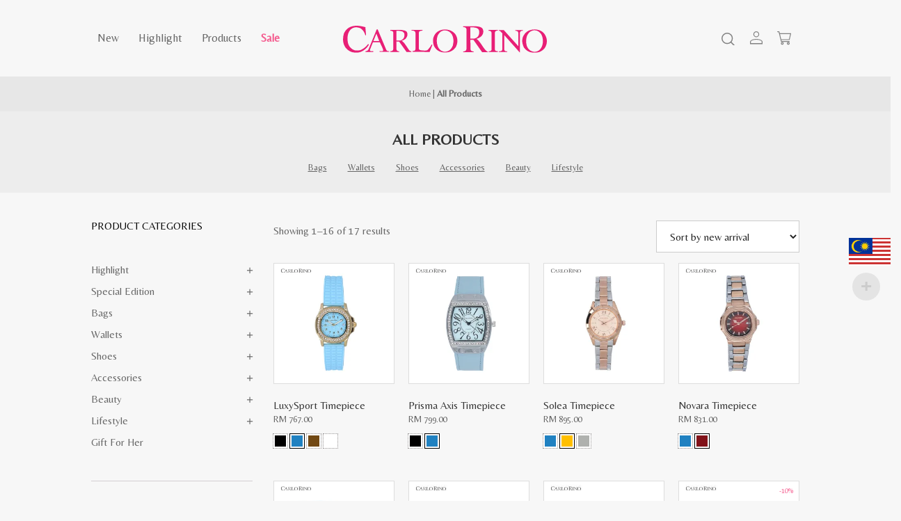

--- FILE ---
content_type: text/html; charset=UTF-8
request_url: https://www.carlorino.net/ge/all-products/?filter_colour=blue&query_type_colour=or
body_size: 36136
content:
<!doctype html>
<html lang="en-US">
<head>
    <link rel="alternate" hreflang="x-default" href="https://www.carlorino.net/ge/" />
    <link rel="alternate" hreflang="en-US" href="https://www.carlorino.net/ge/" />
    <link rel="alternate" hreflang="en-CA" href="https://www.carlorino.net/ge/" />
    <link rel="alternate" hreflang="en-TH" href="https://www.carlorino.net/ge/" />
    <link rel="alternate" hreflang="en-ID" href="https://www.carlorino.net/ge/" />
    <link rel="alternate" hreflang="en-HK" href="https://www.carlorino.net/ge/" />
    <link rel="alternate" hreflang="en-SG" href="https://www.carlorino.net/ge/" />
    <link rel="alternate" hreflang="en-TW" href="https://www.carlorino.net/ge/" />
    <link rel="alternate" hreflang="zh-CN" href="https://www.carlorino.net/ge/" />

    <meta http-equiv="content-type" content="text/html; charset=utf-8" />
	<meta name="viewport" content="width=device-width, initial-scale=1, shrink-to-fit=no">
	<link rel="profile" href="https://gmpg.org/xfn/11">

	<link rel='preconnect' href='https://fonts.gstatic.com' crossorigin>
	<link rel='preload' as='style' href='https://fonts.googleapis.com/css2?family=Belleza&display=swap'>
	<!-- <link rel='preload' as='style' href='https://fonts.googleapis.com/css2?family=Roboto:wght@400;500;600&display=swap'> -->

	<link href="https://fonts.googleapis.com/css2?family=Belleza&display=swap" rel="stylesheet">	
	<!-- <link href="https://fonts.googleapis.com/css2?family=Roboto:wght@400;500;600&display=swap" rel="stylesheet">	 -->
	<link rel="stylesheet" href="https://cdnjs.cloudflare.com/ajax/libs/material-design-iconic-font/2.2.0/css/material-design-iconic-font.min.css">
	<link rel="preload" as="font" type="font/woff" crossorigin="anonymous"  href="https://www.carlorino.net/ge/wp-content/plugins/revslider/public/assets/fonts/revicons/revicons.woff">

    <!-- Global site tag (gtag.js) - Google Ads: 758299300 -->
    <script async src="https://www.googletagmanager.com/gtag/js?id=AW-758299300"></script>
    <script>
      window.dataLayer = window.dataLayer || [];
      function gtag(){dataLayer.push(arguments);}
      gtag('js', new Date());

      gtag('config', 'AW-758299300');
    </script>


    <script>
    window.addEventListener('load', function() {
      if(window.location.pathname.match('/checkout/order-received/')){
      var totVal = jQuery('.order_details .total strong').text().replace(/[^0-9.]/g, '');
       gtag('event', 'conversion', {
           'send_to': 'AW-758299300/d3v_CK_gqIUDEKT1yukC',
           'value': totVal,
           'currency': 'MYR',
           'transaction_id': ''
       });  
      }   
    })
    </script>

    

    <!-- Google Tag Manager -->
    <script>(function(w,d,s,l,i){w[l]=w[l]||[];w[l].push({'gtm.start':
    new Date().getTime(),event:'gtm.js'});var f=d.getElementsByTagName(s)[0],
    j=d.createElement(s),dl=l!='dataLayer'?'&l='+l:'';j.async=true;j.src=
    'https://www.googletagmanager.com/gtm.js?id='+i+dl;f.parentNode.insertBefore(j,f);
    })(window,document,'script','dataLayer','GTM-5Q2LDN8');</script>
    <!-- End Google Tag Manager -->

	<meta name='robots' content='index, follow, max-image-preview:large, max-snippet:-1, max-video-preview:-1' />
	<style>img:is([sizes="auto" i], [sizes^="auto," i]) { contain-intrinsic-size: 3000px 1500px }</style>
	
	<!-- This site is optimized with the Yoast SEO plugin v26.7 - https://yoast.com/wordpress/plugins/seo/ -->
	<title>All Products - Carlo Rino Online Shopping</title>
	<link rel="canonical" href="https://www.carlorino.net/ge/all-products/" />
	<link rel="next" href="https://www.carlorino.net/ge/all-products/page/2/" />
	<meta property="og:locale" content="en_US" />
	<meta property="og:type" content="article" />
	<meta property="og:title" content="All Products - Carlo Rino Online Shopping" />
	<meta property="og:url" content="https://www.carlorino.net/ge/all-products/" />
	<meta property="og:site_name" content="Carlo Rino Online Shopping" />
	<meta property="article:publisher" content="https://www.facebook.com/carlorino.net/" />
	<meta property="article:modified_time" content="2025-09-01T00:49:23+00:00" />
	<meta property="og:image" content="https://www.carlorino.net/ge/wp-content/uploads/2025/09/1.2-New_Image-1-jpg.webp" />
	<meta property="og:image:width" content="1118" />
	<meta property="og:image:height" content="529" />
	<meta property="og:image:type" content="image/webp" />
	<meta name="twitter:card" content="summary_large_image" />
	<meta name="twitter:site" content="@carlorino_my" />
	<meta name="twitter:label1" content="Est. reading time" />
	<meta name="twitter:data1" content="1 minute" />
	<script type="application/ld+json" class="yoast-schema-graph">{"@context":"https://schema.org","@graph":[{"@type":"WebPage","@id":"https://www.carlorino.net/ge/all-products/","url":"https://www.carlorino.net/ge/all-products/","name":"All Products - Carlo Rino Online Shopping","isPartOf":{"@id":"https://www.carlorino.net/ge/#website"},"primaryImageOfPage":{"@id":"https://www.carlorino.net/ge/all-products/#primaryimage"},"image":{"@id":"https://www.carlorino.net/ge/all-products/#primaryimage"},"thumbnailUrl":"https://www.carlorino.net/ge/wp-content/uploads/2025/12/carlorino-watch-33301-036-43-000-1.webp","datePublished":"2016-06-20T01:22:56+00:00","dateModified":"2025-09-01T00:49:23+00:00","breadcrumb":{"@id":"https://www.carlorino.net/ge/all-products/#breadcrumb"},"inLanguage":"en-US","potentialAction":[{"@type":"ReadAction","target":["https://www.carlorino.net/ge/all-products/"]}]},{"@type":"ImageObject","inLanguage":"en-US","@id":"https://www.carlorino.net/ge/all-products/#primaryimage","url":"https://www.carlorino.net/ge/wp-content/uploads/2025/12/carlorino-watch-33301-036-43-000-1.webp","contentUrl":"https://www.carlorino.net/ge/wp-content/uploads/2025/12/carlorino-watch-33301-036-43-000-1.webp","width":1000,"height":1000},{"@type":"BreadcrumbList","@id":"https://www.carlorino.net/ge/all-products/#breadcrumb","itemListElement":[{"@type":"ListItem","position":1,"name":"Home","item":"https://www.carlorino.net/ge/"},{"@type":"ListItem","position":2,"name":"All Products"}]},{"@type":"WebSite","@id":"https://www.carlorino.net/ge/#website","url":"https://www.carlorino.net/ge/","name":"Carlo Rino Online Shopping","description":"","publisher":{"@id":"https://www.carlorino.net/ge/#organization"},"potentialAction":[{"@type":"SearchAction","target":{"@type":"EntryPoint","urlTemplate":"https://www.carlorino.net/ge/?s={search_term_string}"},"query-input":{"@type":"PropertyValueSpecification","valueRequired":true,"valueName":"search_term_string"}}],"inLanguage":"en-US"},{"@type":"Organization","@id":"https://www.carlorino.net/ge/#organization","name":"CR Boutique Sdn. Bhd.","url":"https://www.carlorino.net/ge/","logo":{"@type":"ImageObject","inLanguage":"en-US","@id":"https://www.carlorino.net/ge/#/schema/logo/image/","url":"https://www.carlorino.net/ge/wp-content/uploads/2021/12/Carlo-Rino-logo-Converted-01.png","contentUrl":"https://www.carlorino.net/ge/wp-content/uploads/2021/12/Carlo-Rino-logo-Converted-01.png","width":2550,"height":433,"caption":"CR Boutique Sdn. Bhd."},"image":{"@id":"https://www.carlorino.net/ge/#/schema/logo/image/"},"sameAs":["https://www.facebook.com/carlorino.net/","https://x.com/carlorino_my","https://www.instagram.com/carlorino/","https://www.pinterest.com/carlorino/","https://www.youtube.com/user/carlorinofashion"]}]}</script>
	<!-- / Yoast SEO plugin. -->


<link rel='dns-prefetch' href='//fonts.googleapis.com' />
<link href='https://fonts.gstatic.com' crossorigin rel='preconnect' />
<link rel="alternate" type="application/rss+xml" title="Carlo Rino Online Shopping &raquo; Feed" href="https://www.carlorino.net/ge/feed/" />
<link rel="alternate" type="application/rss+xml" title="Carlo Rino Online Shopping &raquo; Comments Feed" href="https://www.carlorino.net/ge/comments/feed/" />
<link rel="alternate" type="application/rss+xml" title="Carlo Rino Online Shopping &raquo; Products Feed" href="https://www.carlorino.net/ge/all-products/feed/" />
<link rel='stylesheet' id='woocommerce-multi-currency-css' href='https://www.carlorino.net/ge/wp-content/plugins/woocommerce-multi-currency/css/woocommerce-multi-currency.min.css?ver=2.1.11' media='all' />
<style id='woocommerce-multi-currency-inline-css'>
.woocommerce-multi-currency .wmc-list-currencies .wmc-currency.wmc-active,.woocommerce-multi-currency .wmc-list-currencies .wmc-currency:hover {background: #f45e90 !important;}
		.woocommerce-multi-currency .wmc-list-currencies .wmc-currency,.woocommerce-multi-currency .wmc-title, .woocommerce-multi-currency.wmc-price-switcher a {background: #212121 !important;}
		.woocommerce-multi-currency .wmc-title, .woocommerce-multi-currency .wmc-list-currencies .wmc-currency span,.woocommerce-multi-currency .wmc-list-currencies .wmc-currency a,.woocommerce-multi-currency.wmc-price-switcher a {color: #ffffff !important;}.woocommerce-multi-currency.wmc-shortcode .wmc-currency{background-color:#ffffff;color:#212121}.woocommerce-multi-currency.wmc-shortcode .wmc-current-currency{background-color:#ffffff;color:#212121}.woocommerce-multi-currency.wmc-shortcode.vertical-currency-symbols-circle .wmc-currency-wrapper:hover .wmc-sub-currency {animation: height_slide 800ms;}@keyframes height_slide {0% {height: 0;} 100% {height: 800%;} }
.woocommerce-multi-currency.wmc-sidebar.style-1 .wmc-list-currencies .wmc-currency span:not(.wmc-active-title){width:60px !important;}.woocommerce-multi-currency.wmc-sidebar.wmc-right{right: -190px ;}.woocommerce-multi-currency.wmc-sidebar.wmc-left{left: -190px ;}
</style>
<style id='wp-emoji-styles-inline-css'>

	img.wp-smiley, img.emoji {
		display: inline !important;
		border: none !important;
		box-shadow: none !important;
		height: 1em !important;
		width: 1em !important;
		margin: 0 0.07em !important;
		vertical-align: -0.1em !important;
		background: none !important;
		padding: 0 !important;
	}
</style>
<link rel='stylesheet' id='wp-block-library-css' href='https://www.carlorino.net/ge/wp-includes/css/dist/block-library/style.min.css?ver=37b7bed98ef5a9620ac8962b797b9ce5' media='all' />
<style id='classic-theme-styles-inline-css'>
/*! This file is auto-generated */
.wp-block-button__link{color:#fff;background-color:#32373c;border-radius:9999px;box-shadow:none;text-decoration:none;padding:calc(.667em + 2px) calc(1.333em + 2px);font-size:1.125em}.wp-block-file__button{background:#32373c;color:#fff;text-decoration:none}
</style>
<style id='global-styles-inline-css'>
:root{--wp--preset--aspect-ratio--square: 1;--wp--preset--aspect-ratio--4-3: 4/3;--wp--preset--aspect-ratio--3-4: 3/4;--wp--preset--aspect-ratio--3-2: 3/2;--wp--preset--aspect-ratio--2-3: 2/3;--wp--preset--aspect-ratio--16-9: 16/9;--wp--preset--aspect-ratio--9-16: 9/16;--wp--preset--color--black: #000000;--wp--preset--color--cyan-bluish-gray: #abb8c3;--wp--preset--color--white: #ffffff;--wp--preset--color--pale-pink: #f78da7;--wp--preset--color--vivid-red: #cf2e2e;--wp--preset--color--luminous-vivid-orange: #ff6900;--wp--preset--color--luminous-vivid-amber: #fcb900;--wp--preset--color--light-green-cyan: #7bdcb5;--wp--preset--color--vivid-green-cyan: #00d084;--wp--preset--color--pale-cyan-blue: #8ed1fc;--wp--preset--color--vivid-cyan-blue: #0693e3;--wp--preset--color--vivid-purple: #9b51e0;--wp--preset--gradient--vivid-cyan-blue-to-vivid-purple: linear-gradient(135deg,rgba(6,147,227,1) 0%,rgb(155,81,224) 100%);--wp--preset--gradient--light-green-cyan-to-vivid-green-cyan: linear-gradient(135deg,rgb(122,220,180) 0%,rgb(0,208,130) 100%);--wp--preset--gradient--luminous-vivid-amber-to-luminous-vivid-orange: linear-gradient(135deg,rgba(252,185,0,1) 0%,rgba(255,105,0,1) 100%);--wp--preset--gradient--luminous-vivid-orange-to-vivid-red: linear-gradient(135deg,rgba(255,105,0,1) 0%,rgb(207,46,46) 100%);--wp--preset--gradient--very-light-gray-to-cyan-bluish-gray: linear-gradient(135deg,rgb(238,238,238) 0%,rgb(169,184,195) 100%);--wp--preset--gradient--cool-to-warm-spectrum: linear-gradient(135deg,rgb(74,234,220) 0%,rgb(151,120,209) 20%,rgb(207,42,186) 40%,rgb(238,44,130) 60%,rgb(251,105,98) 80%,rgb(254,248,76) 100%);--wp--preset--gradient--blush-light-purple: linear-gradient(135deg,rgb(255,206,236) 0%,rgb(152,150,240) 100%);--wp--preset--gradient--blush-bordeaux: linear-gradient(135deg,rgb(254,205,165) 0%,rgb(254,45,45) 50%,rgb(107,0,62) 100%);--wp--preset--gradient--luminous-dusk: linear-gradient(135deg,rgb(255,203,112) 0%,rgb(199,81,192) 50%,rgb(65,88,208) 100%);--wp--preset--gradient--pale-ocean: linear-gradient(135deg,rgb(255,245,203) 0%,rgb(182,227,212) 50%,rgb(51,167,181) 100%);--wp--preset--gradient--electric-grass: linear-gradient(135deg,rgb(202,248,128) 0%,rgb(113,206,126) 100%);--wp--preset--gradient--midnight: linear-gradient(135deg,rgb(2,3,129) 0%,rgb(40,116,252) 100%);--wp--preset--font-size--small: 13px;--wp--preset--font-size--medium: 20px;--wp--preset--font-size--large: 36px;--wp--preset--font-size--x-large: 42px;--wp--preset--spacing--20: 0.44rem;--wp--preset--spacing--30: 0.67rem;--wp--preset--spacing--40: 1rem;--wp--preset--spacing--50: 1.5rem;--wp--preset--spacing--60: 2.25rem;--wp--preset--spacing--70: 3.38rem;--wp--preset--spacing--80: 5.06rem;--wp--preset--shadow--natural: 6px 6px 9px rgba(0, 0, 0, 0.2);--wp--preset--shadow--deep: 12px 12px 50px rgba(0, 0, 0, 0.4);--wp--preset--shadow--sharp: 6px 6px 0px rgba(0, 0, 0, 0.2);--wp--preset--shadow--outlined: 6px 6px 0px -3px rgba(255, 255, 255, 1), 6px 6px rgba(0, 0, 0, 1);--wp--preset--shadow--crisp: 6px 6px 0px rgba(0, 0, 0, 1);}:where(.is-layout-flex){gap: 0.5em;}:where(.is-layout-grid){gap: 0.5em;}body .is-layout-flex{display: flex;}.is-layout-flex{flex-wrap: wrap;align-items: center;}.is-layout-flex > :is(*, div){margin: 0;}body .is-layout-grid{display: grid;}.is-layout-grid > :is(*, div){margin: 0;}:where(.wp-block-columns.is-layout-flex){gap: 2em;}:where(.wp-block-columns.is-layout-grid){gap: 2em;}:where(.wp-block-post-template.is-layout-flex){gap: 1.25em;}:where(.wp-block-post-template.is-layout-grid){gap: 1.25em;}.has-black-color{color: var(--wp--preset--color--black) !important;}.has-cyan-bluish-gray-color{color: var(--wp--preset--color--cyan-bluish-gray) !important;}.has-white-color{color: var(--wp--preset--color--white) !important;}.has-pale-pink-color{color: var(--wp--preset--color--pale-pink) !important;}.has-vivid-red-color{color: var(--wp--preset--color--vivid-red) !important;}.has-luminous-vivid-orange-color{color: var(--wp--preset--color--luminous-vivid-orange) !important;}.has-luminous-vivid-amber-color{color: var(--wp--preset--color--luminous-vivid-amber) !important;}.has-light-green-cyan-color{color: var(--wp--preset--color--light-green-cyan) !important;}.has-vivid-green-cyan-color{color: var(--wp--preset--color--vivid-green-cyan) !important;}.has-pale-cyan-blue-color{color: var(--wp--preset--color--pale-cyan-blue) !important;}.has-vivid-cyan-blue-color{color: var(--wp--preset--color--vivid-cyan-blue) !important;}.has-vivid-purple-color{color: var(--wp--preset--color--vivid-purple) !important;}.has-black-background-color{background-color: var(--wp--preset--color--black) !important;}.has-cyan-bluish-gray-background-color{background-color: var(--wp--preset--color--cyan-bluish-gray) !important;}.has-white-background-color{background-color: var(--wp--preset--color--white) !important;}.has-pale-pink-background-color{background-color: var(--wp--preset--color--pale-pink) !important;}.has-vivid-red-background-color{background-color: var(--wp--preset--color--vivid-red) !important;}.has-luminous-vivid-orange-background-color{background-color: var(--wp--preset--color--luminous-vivid-orange) !important;}.has-luminous-vivid-amber-background-color{background-color: var(--wp--preset--color--luminous-vivid-amber) !important;}.has-light-green-cyan-background-color{background-color: var(--wp--preset--color--light-green-cyan) !important;}.has-vivid-green-cyan-background-color{background-color: var(--wp--preset--color--vivid-green-cyan) !important;}.has-pale-cyan-blue-background-color{background-color: var(--wp--preset--color--pale-cyan-blue) !important;}.has-vivid-cyan-blue-background-color{background-color: var(--wp--preset--color--vivid-cyan-blue) !important;}.has-vivid-purple-background-color{background-color: var(--wp--preset--color--vivid-purple) !important;}.has-black-border-color{border-color: var(--wp--preset--color--black) !important;}.has-cyan-bluish-gray-border-color{border-color: var(--wp--preset--color--cyan-bluish-gray) !important;}.has-white-border-color{border-color: var(--wp--preset--color--white) !important;}.has-pale-pink-border-color{border-color: var(--wp--preset--color--pale-pink) !important;}.has-vivid-red-border-color{border-color: var(--wp--preset--color--vivid-red) !important;}.has-luminous-vivid-orange-border-color{border-color: var(--wp--preset--color--luminous-vivid-orange) !important;}.has-luminous-vivid-amber-border-color{border-color: var(--wp--preset--color--luminous-vivid-amber) !important;}.has-light-green-cyan-border-color{border-color: var(--wp--preset--color--light-green-cyan) !important;}.has-vivid-green-cyan-border-color{border-color: var(--wp--preset--color--vivid-green-cyan) !important;}.has-pale-cyan-blue-border-color{border-color: var(--wp--preset--color--pale-cyan-blue) !important;}.has-vivid-cyan-blue-border-color{border-color: var(--wp--preset--color--vivid-cyan-blue) !important;}.has-vivid-purple-border-color{border-color: var(--wp--preset--color--vivid-purple) !important;}.has-vivid-cyan-blue-to-vivid-purple-gradient-background{background: var(--wp--preset--gradient--vivid-cyan-blue-to-vivid-purple) !important;}.has-light-green-cyan-to-vivid-green-cyan-gradient-background{background: var(--wp--preset--gradient--light-green-cyan-to-vivid-green-cyan) !important;}.has-luminous-vivid-amber-to-luminous-vivid-orange-gradient-background{background: var(--wp--preset--gradient--luminous-vivid-amber-to-luminous-vivid-orange) !important;}.has-luminous-vivid-orange-to-vivid-red-gradient-background{background: var(--wp--preset--gradient--luminous-vivid-orange-to-vivid-red) !important;}.has-very-light-gray-to-cyan-bluish-gray-gradient-background{background: var(--wp--preset--gradient--very-light-gray-to-cyan-bluish-gray) !important;}.has-cool-to-warm-spectrum-gradient-background{background: var(--wp--preset--gradient--cool-to-warm-spectrum) !important;}.has-blush-light-purple-gradient-background{background: var(--wp--preset--gradient--blush-light-purple) !important;}.has-blush-bordeaux-gradient-background{background: var(--wp--preset--gradient--blush-bordeaux) !important;}.has-luminous-dusk-gradient-background{background: var(--wp--preset--gradient--luminous-dusk) !important;}.has-pale-ocean-gradient-background{background: var(--wp--preset--gradient--pale-ocean) !important;}.has-electric-grass-gradient-background{background: var(--wp--preset--gradient--electric-grass) !important;}.has-midnight-gradient-background{background: var(--wp--preset--gradient--midnight) !important;}.has-small-font-size{font-size: var(--wp--preset--font-size--small) !important;}.has-medium-font-size{font-size: var(--wp--preset--font-size--medium) !important;}.has-large-font-size{font-size: var(--wp--preset--font-size--large) !important;}.has-x-large-font-size{font-size: var(--wp--preset--font-size--x-large) !important;}
:where(.wp-block-post-template.is-layout-flex){gap: 1.25em;}:where(.wp-block-post-template.is-layout-grid){gap: 1.25em;}
:where(.wp-block-columns.is-layout-flex){gap: 2em;}:where(.wp-block-columns.is-layout-grid){gap: 2em;}
:root :where(.wp-block-pullquote){font-size: 1.5em;line-height: 1.6;}
</style>
<link rel='stylesheet' id='wpes-sec-public-style-css' href='https://www.carlorino.net/ge/wp-content/plugins/essential-security/assets/css/wpes-sec-public.css?ver=1.0' media='all' />
<link rel='stylesheet' id='webbit-wc-color-filter-styles-css' href='https://www.carlorino.net/ge/wp-content/plugins/webbit-yith-woocommerce-ajax-product-filter-addon/assets/css/stylesheet.min.css?ver=37b7bed98ef5a9620ac8962b797b9ce5' media='all' />
<link rel='stylesheet' id='pif-styles-css' href='https://www.carlorino.net/ge/wp-content/plugins/woocommerce-product-image-flipper/assets/css/style.css?ver=37b7bed98ef5a9620ac8962b797b9ce5' media='all' />
<link rel='stylesheet' id='woocommerce-layout-css' href='https://www.carlorino.net/ge/wp-content/plugins/woocommerce/assets/css/woocommerce-layout.css?ver=9.0.3' media='all' />
<link rel='stylesheet' id='woocommerce-smallscreen-css' href='https://www.carlorino.net/ge/wp-content/plugins/woocommerce/assets/css/woocommerce-smallscreen.css?ver=9.0.3' media='only screen and (max-width: 768px)' />
<link rel='stylesheet' id='woocommerce-general-css' href='https://www.carlorino.net/ge/wp-content/plugins/woocommerce/assets/css/woocommerce.css?ver=9.0.3' media='all' />
<style id='woocommerce-inline-inline-css'>
.woocommerce form .form-row .required { visibility: visible; }
</style>
<link rel='stylesheet' id='aws-style-css' href='https://www.carlorino.net/ge/wp-content/plugins/advanced-woo-search/assets/css/common.min.css?ver=3.51' media='all' />
<link rel='stylesheet' id='extensive-vc-main-style-css' href='https://www.carlorino.net/ge/wp-content/plugins/extensive-vc-addon/assets/css/main.min.css?ver=37b7bed98ef5a9620ac8962b797b9ce5' media='all' />
<link rel='stylesheet' id='ionicons-css' href='https://www.carlorino.net/ge/wp-content/plugins/extensive-vc-addon/assets/css/ion-icons/css/ionicons.min.css?ver=37b7bed98ef5a9620ac8962b797b9ce5' media='all' />
<link rel='stylesheet' id='wppopups-base-css' href='https://www.carlorino.net/ge/wp-content/plugins/wp-popups-lite/src/assets/css/wppopups-base.css?ver=2.2.0.3' media='all' />
<link rel='stylesheet' id='yith_wcbm_badge_style-css' href='https://www.carlorino.net/ge/wp-content/plugins/yith-woocommerce-badge-management-premium/assets/css/frontend.css?ver=1.3.25' media='all' />
<style id='yith_wcbm_badge_style-inline-css'>
.yith-wcbm-badge-78938{ top: 0px;bottom: auto;left: auto;right: -5px; opacity: 1; }.yith-wcbm-badge-78938 .yith-wcbm-badge__wrap{ -ms-transform: rotateX(0deg) rotateY(0deg) rotateZ(0deg); -webkit-transform: rotateX(0deg) rotateY(0deg) rotateZ(0deg); transform: rotateX(0deg) rotateY(0deg) rotateZ(0deg); }			.yith-wcbm-css-badge-78938{
				color: #FFFFFF;
				font-family: "Open Sans",sans-serif;
				position:relative;
				box-sizing: border-box;
				position: absolute;

				background-color: transparent;
			}
			.yith-wcbm-css-badge-78938 div.yith-wcbm-css-s1{

			}
			.yith-wcbm-css-badge-78938 div.yith-wcbm-css-s1:before{

			}

			.yith-wcbm-css-badge-78938 div.yith-wcbm-css-s2{
				width:22px;
				height:26px;
				display: inline-block;
			}

			.yith-wcbm-css-badge-78938 div.yith-wcbm-css-text{
				background: #c66bd0;
				font-family: "Open Sans",sans-serif;
				font-size: 14px;
				font-weight: bold;
				line-height: 30px;
				height: 30px;
				white-space:nowrap;
				padding-right: 10px;
				padding-left: 6px;
				box-sizing: border-box;
				display: inline-block;
				position:relative;
				top:-6px;
			}

			.yith-wcbm-css-badge-78938 div.yith-wcbm-css-text:before{
				content: '';
				width:0;
				height:0;
				border-right: 22px solid #c66bd0;
				border-bottom: 30px solid transparent;
				position: absolute;
				top: 0;
				left:-22px;
			}

			.yith-wcbm-css-badge-78938 div.yith-wcbm-css-text:after{
				content: '';
				width:0;
				height:0;
				border-top: 6px solid #76407c;
				border-right: 5px solid transparent;
				border-left: 2px solid transparent;
				position: absolute;
				right: 1px;
				bottom: -6px;
			}
			.yith-wcbm-badge-85794{ top: 0px;bottom: auto;left: auto;right: 0px; opacity: 1; }.yith-wcbm-badge-85794 .yith-wcbm-badge__wrap{ -ms-transform: rotateX(0deg) rotateY(0deg) rotateZ(0deg); -webkit-transform: rotateX(0deg) rotateY(0deg) rotateZ(0deg); transform: rotateX(0deg) rotateY(0deg) rotateZ(0deg); }        .yith-wcbm-badge-85794 .yith-wcbm-badge__wrap
        {
                color: #ffffff;
        background-color: #f45e90;
        width: auto;
        height: 24px;
        line-height: 24px;
        border-top-left-radius: 0px;
        border-bottom-left-radius: 0px;
        border-top-right-radius: 0px;
        border-bottom-right-radius: 0px;
        padding-top: 0px;
        padding-bottom: 0px;
        padding-left: 10px;
        padding-right: 10px;
        font-size: 12px;
        }
        
</style>
<link rel='stylesheet' id='googleFontsOpenSans-css' href='//fonts.googleapis.com/css?family=Open+Sans%3A400%2C600%2C700%2C800%2C300&#038;ver=37b7bed98ef5a9620ac8962b797b9ce5' media='all' />
<link rel='stylesheet' id='yith_wccl_frontend-css' href='https://www.carlorino.net/ge/wp-content/plugins/yith-woocommerce-color-label-variations-premium/assets/css/yith-wccl.css?ver=1.15.0' media='all' />
<style id='yith_wccl_frontend-inline-css'>
.select_option .yith_wccl_tooltip > span{background: #222222;color: #ffffff;}
            .select_option .yith_wccl_tooltip.bottom span:after{border-bottom-color: #222222;}
            .select_option .yith_wccl_tooltip.top span:after{border-top-color: #222222;}
</style>
<link rel='stylesheet' id='carlorino-style-css' href='https://www.carlorino.net/ge/wp-content/themes/carlorino_2025/style.css?ver=3.2.10' media='all' />
<link rel='stylesheet' id='bootstrap-style-css' href='https://www.carlorino.net/ge/wp-content/themes/carlorino_2025/assets/css/bootstrap.min.css?ver=3.2.10' media='all' />
<link rel='stylesheet' id='carlorino-custom-style-css' href='https://www.carlorino.net/ge/wp-content/themes/carlorino_2025/assets/css/stylesheet.css?ver=3.2.10' media='all' />
<link rel='stylesheet' id='flexible-shipping-free-shipping-css' href='https://www.carlorino.net/ge/wp-content/plugins/flexible-shipping/assets/dist/css/free-shipping.css?ver=6.5.3.2' media='all' />
<link rel='stylesheet' id='extensive-vc-google-fonts-css' href='https://fonts.googleapis.com/css?family=Raleway%3A400%2C500%2C600%2C700%2C800%2C900%7CPoppins%3A400%2C700&#038;subset=latin-ext&#038;ver=1.0' media='all' />
<script type="text/template" id="tmpl-variation-template">
	<div class="woocommerce-variation-description">{{{ data.variation.variation_description }}}</div>
	<div class="woocommerce-variation-price">{{{ data.variation.price_html }}}</div>
	<div class="woocommerce-variation-availability">{{{ data.variation.availability_html }}}</div>
</script>
<script type="text/template" id="tmpl-unavailable-variation-template">
	<p>Sorry, this product is unavailable. Please choose a different combination.</p>
</script>
<script src="https://www.carlorino.net/ge/wp-includes/js/jquery/jquery.min.js?ver=3.7.1" id="jquery-core-js"></script>
<script src="https://www.carlorino.net/ge/wp-includes/js/jquery/jquery-migrate.min.js?ver=3.4.1" id="jquery-migrate-js"></script>
<script id="woocommerce-multi-currency-js-extra">
var wooMultiCurrencyParams = {"enableCacheCompatible":"0","ajaxUrl":"https:\/\/www.carlorino.net\/ge\/wp-admin\/admin-ajax.php","switchByJS":"0"};
</script>
<script src="https://www.carlorino.net/ge/wp-content/plugins/woocommerce-multi-currency/js/woocommerce-multi-currency.min.js?ver=2.1.11" id="woocommerce-multi-currency-js"></script>
<script src="https://www.carlorino.net/ge/wp-content/plugins/woocommerce/assets/js/jquery-blockui/jquery.blockUI.min.js?ver=2.7.0-wc.9.0.3" id="jquery-blockui-js" data-wp-strategy="defer"></script>
<script id="wc-add-to-cart-js-extra">
var wc_add_to_cart_params = {"ajax_url":"\/ge\/wp-admin\/admin-ajax.php","wc_ajax_url":"\/ge\/?wc-ajax=%%endpoint%%","i18n_view_cart":"View cart","cart_url":"https:\/\/www.carlorino.net\/ge\/cart\/","is_cart":"","cart_redirect_after_add":"yes"};
</script>
<script src="https://www.carlorino.net/ge/wp-content/plugins/woocommerce/assets/js/frontend/add-to-cart.min.js?ver=9.0.3" id="wc-add-to-cart-js" data-wp-strategy="defer"></script>
<script src="https://www.carlorino.net/ge/wp-content/plugins/woocommerce/assets/js/js-cookie/js.cookie.min.js?ver=2.1.4-wc.9.0.3" id="js-cookie-js" defer data-wp-strategy="defer"></script>
<script id="woocommerce-js-extra">
var woocommerce_params = {"ajax_url":"\/ge\/wp-admin\/admin-ajax.php","wc_ajax_url":"\/ge\/?wc-ajax=%%endpoint%%"};
</script>
<script src="https://www.carlorino.net/ge/wp-content/plugins/woocommerce/assets/js/frontend/woocommerce.min.js?ver=9.0.3" id="woocommerce-js" defer data-wp-strategy="defer"></script>
<script src="https://www.carlorino.net/ge/wp-content/plugins/js_composer/assets/js/vendors/woocommerce-add-to-cart.js?ver=7.2" id="vc_woocommerce-add-to-cart-js-js"></script>
<script src="https://www.carlorino.net/ge/wp-includes/js/underscore.min.js?ver=1.13.7" id="underscore-js"></script>
<script id="wp-util-js-extra">
var _wpUtilSettings = {"ajax":{"url":"\/ge\/wp-admin\/admin-ajax.php"}};
</script>
<script src="https://www.carlorino.net/ge/wp-includes/js/wp-util.min.js?ver=37b7bed98ef5a9620ac8962b797b9ce5" id="wp-util-js"></script>
<script id="enhanced-ecommerce-google-analytics-js-extra">
var ConvAioGlobal = {"nonce":"3fe59e4e3d"};
</script>
<script data-cfasync="false" data-no-optimize="1" data-pagespeed-no-defer src="https://www.carlorino.net/ge/wp-content/plugins/enhanced-e-commerce-for-woocommerce-store/public/js/con-gtm-google-analytics.js?ver=7.2.14" id="enhanced-ecommerce-google-analytics-js"></script>
<script data-cfasync="false" data-no-optimize="1" data-pagespeed-no-defer id="enhanced-ecommerce-google-analytics-js-after">
tvc_smd={"tvc_wcv":"9.0.3","tvc_wpv":"6.7.4","tvc_eev":"7.2.14","tvc_sub_data":{"sub_id":"47242","cu_id":"40115","pl_id":"1","ga_tra_option":"","ga_property_id":"","ga_measurement_id":"","ga_ads_id":"","ga_gmc_id":"","ga_gmc_id_p":"","op_gtag_js":"0","op_en_e_t":"0","op_rm_t_t":"0","op_dy_rm_t_t":"0","op_li_ga_wi_ads":"0","gmc_is_product_sync":"0","gmc_is_site_verified":"0","gmc_is_domain_claim":"0","gmc_product_count":"0","fb_pixel_id":""}};
</script>
<script></script><link rel="https://api.w.org/" href="https://www.carlorino.net/ge/wp-json/" /><link rel="EditURI" type="application/rsd+xml" title="RSD" href="https://www.carlorino.net/ge/xmlrpc.php?rsd" />

<!-- start Simple Custom CSS and JS -->
<style>
.clearfix, .ui-helper-clearfix {
  line-height:100% !important;
}</style>
<!-- end Simple Custom CSS and JS -->
<meta name="generator" content="performance-lab 4.0.0; plugins: webp-uploads">
<meta name="generator" content="webp-uploads 2.6.0">
	<noscript><style>.woocommerce-product-gallery{ opacity: 1 !important; }</style></noscript>
	<meta name="generator" content="optimization-detective 1.0.0-beta3">
        <script data-cfasync="false" data-no-optimize="1" data-pagespeed-no-defer>
            var tvc_lc = 'USD';
        </script>
        <script data-cfasync="false" data-no-optimize="1" data-pagespeed-no-defer>
            var tvc_lc = 'USD';
        </script>
<script data-cfasync="false" data-pagespeed-no-defer type="text/javascript">
      window.dataLayer = window.dataLayer || [];
      dataLayer.push({"event":"begin_datalayer","conv_track_email":"1","conv_track_phone":"1","conv_track_address":"1","conv_track_page_scroll":"1","conv_track_file_download":"1","conv_track_author":"1","conv_track_signup":"1","conv_track_signin":"1"});
    </script>    <!-- Google Tag Manager by Conversios-->
    <script>
      (function(w, d, s, l, i) {
        w[l] = w[l] || [];
        w[l].push({
          'gtm.start': new Date().getTime(),
          event: 'gtm.js'
        });
        var f = d.getElementsByTagName(s)[0],
          j = d.createElement(s),
          dl = l != 'dataLayer' ? '&l=' + l : '';
        j.async = true;
        j.src =
          'https://www.googletagmanager.com/gtm.js?id=' + i + dl;
        f.parentNode.insertBefore(j, f);
      })(window, document, 'script', 'dataLayer', 'GTM-K7X94DG');
    </script>
    <!-- End Google Tag Manager -->
      <script>
      (window.gaDevIds = window.gaDevIds || []).push('5CDcaG');
    </script>
          <script data-cfasync="false" data-no-optimize="1" data-pagespeed-no-defer>
            var tvc_lc = 'USD';
        </script>
        <script data-cfasync="false" data-no-optimize="1" data-pagespeed-no-defer>
            var tvc_lc = 'USD';
        </script>
<meta name="generator" content="Powered by WPBakery Page Builder - drag and drop page builder for WordPress."/>
<meta name="generator" content="Powered by Slider Revolution 6.5.9 - responsive, Mobile-Friendly Slider Plugin for WordPress with comfortable drag and drop interface." />
<link rel="icon" href="https://www.carlorino.net/ge/wp-content/uploads/2021/05/favicon.svg" sizes="32x32" />
<link rel="icon" href="https://www.carlorino.net/ge/wp-content/uploads/2021/05/favicon.svg" sizes="192x192" />
<link rel="apple-touch-icon" href="https://www.carlorino.net/ge/wp-content/uploads/2021/05/favicon.svg" />
<meta name="msapplication-TileImage" content="https://www.carlorino.net/ge/wp-content/uploads/2021/05/favicon.svg" />
<script type="text/javascript">function setREVStartSize(e){
			//window.requestAnimationFrame(function() {				 
				window.RSIW = window.RSIW===undefined ? window.innerWidth : window.RSIW;	
				window.RSIH = window.RSIH===undefined ? window.innerHeight : window.RSIH;	
				try {								
					var pw = document.getElementById(e.c).parentNode.offsetWidth,
						newh;
					pw = pw===0 || isNaN(pw) ? window.RSIW : pw;
					e.tabw = e.tabw===undefined ? 0 : parseInt(e.tabw);
					e.thumbw = e.thumbw===undefined ? 0 : parseInt(e.thumbw);
					e.tabh = e.tabh===undefined ? 0 : parseInt(e.tabh);
					e.thumbh = e.thumbh===undefined ? 0 : parseInt(e.thumbh);
					e.tabhide = e.tabhide===undefined ? 0 : parseInt(e.tabhide);
					e.thumbhide = e.thumbhide===undefined ? 0 : parseInt(e.thumbhide);
					e.mh = e.mh===undefined || e.mh=="" || e.mh==="auto" ? 0 : parseInt(e.mh,0);		
					if(e.layout==="fullscreen" || e.l==="fullscreen") 						
						newh = Math.max(e.mh,window.RSIH);					
					else{					
						e.gw = Array.isArray(e.gw) ? e.gw : [e.gw];
						for (var i in e.rl) if (e.gw[i]===undefined || e.gw[i]===0) e.gw[i] = e.gw[i-1];					
						e.gh = e.el===undefined || e.el==="" || (Array.isArray(e.el) && e.el.length==0)? e.gh : e.el;
						e.gh = Array.isArray(e.gh) ? e.gh : [e.gh];
						for (var i in e.rl) if (e.gh[i]===undefined || e.gh[i]===0) e.gh[i] = e.gh[i-1];
											
						var nl = new Array(e.rl.length),
							ix = 0,						
							sl;					
						e.tabw = e.tabhide>=pw ? 0 : e.tabw;
						e.thumbw = e.thumbhide>=pw ? 0 : e.thumbw;
						e.tabh = e.tabhide>=pw ? 0 : e.tabh;
						e.thumbh = e.thumbhide>=pw ? 0 : e.thumbh;					
						for (var i in e.rl) nl[i] = e.rl[i]<window.RSIW ? 0 : e.rl[i];
						sl = nl[0];									
						for (var i in nl) if (sl>nl[i] && nl[i]>0) { sl = nl[i]; ix=i;}															
						var m = pw>(e.gw[ix]+e.tabw+e.thumbw) ? 1 : (pw-(e.tabw+e.thumbw)) / (e.gw[ix]);					
						newh =  (e.gh[ix] * m) + (e.tabh + e.thumbh);
					}
					var el = document.getElementById(e.c);
					if (el!==null && el) el.style.height = newh+"px";					
					el = document.getElementById(e.c+"_wrapper");
					if (el!==null && el) {
						el.style.height = newh+"px";
						el.style.display = "block";
					}
				} catch(e){
					console.log("Failure at Presize of Slider:" + e)
				}					   
			//});
		  };</script>
<noscript><style> .wpb_animate_when_almost_visible { opacity: 1; }</style></noscript></head>

<body class="archive post-type-archive post-type-archive-product wp-custom-logo theme-carlorino_2025 woocommerce-shop woocommerce woocommerce-page woocommerce-no-js extensive-vc-1.9.1 yith-wcbm-theme-carlorino_2025 hfeed evc-predefined-style wpb-js-composer js-comp-ver-7.2 vc_responsive">
    <!-- Google Tag Manager (noscript) conversios -->
    <noscript><iframe src="https://www.googletagmanager.com/ns.html?id=GTM-K7X94DG" height="0" width="0" style="display:none;visibility:hidden"></iframe></noscript>
    <!-- End Google Tag Manager (noscript) conversios -->
    <!-- Google Tag Manager (noscript) -->
<noscript><iframe src="https://www.googletagmanager.com/ns.html?id=GTM-5Q2LDN8"
height="0" width="0" style="display:none;visibility:hidden"></iframe></noscript>
<!-- End Google Tag Manager (noscript) -->
<div class="preloader"><img src="https://www.carlorino.net/ge/wp-content/themes/carlorino_2025/images/loader.svg" alt=""></div>

<div id="page" class="site">
    <header class="site-header container">
        <div class="row">
            <div class="nav col-md-4">
                <div class="menu-categories-container"><ul id="primary-menu" class="menu"><li id="menu-item-67041" class="menu-item menu-item-type-custom menu-item-object-custom menu-item-has-children menu-item-67041"><a href="#">New</a>
<ul class="sub-menu">
	<li id="menu-item-77826" class="menu-item menu-item-type-custom menu-item-object-custom menu-item-77826"><a href="https://www.carlorino.net/ge/all-products/new">All</a></li>
	<li id="menu-item-77821" class="menu-item menu-item-type-custom menu-item-object-custom menu-item-77821"><a href="https://www.carlorino.net/ge/product-category/bags/new">Bags</a></li>
	<li id="menu-item-77822" class="menu-item menu-item-type-custom menu-item-object-custom menu-item-77822"><a href="https://www.carlorino.net/ge/product-category/wallets/new">Wallets</a></li>
	<li id="menu-item-77823" class="menu-item menu-item-type-custom menu-item-object-custom menu-item-77823"><a href="https://www.carlorino.net/ge/product-category/shoes/new">Shoes</a></li>
	<li id="menu-item-77824" class="menu-item menu-item-type-custom menu-item-object-custom menu-item-77824"><a href="https://www.carlorino.net/ge/product-category/timepieces/new">Timepieces</a></li>
	<li id="menu-item-77825" class="menu-item menu-item-type-custom menu-item-object-custom menu-item-77825"><a href="https://www.carlorino.net/ge/product-category/scarves/new">Scarves</a></li>
	<li id="menu-item-85693" class="menu-item menu-item-type-custom menu-item-object-custom menu-item-85693"><a href="https://www.carlorino.net/ge/product-category/c-rino-sunglasses/new">C.Rino Sunglasses</a></li>
	<li id="menu-item-132741" class="menu-item menu-item-type-custom menu-item-object-custom menu-item-132741"><a href="https://www.carlorino.net/ge/product-category/accessories/keychain/new">Keychain</a></li>
	<li id="menu-item-132771" class="menu-item menu-item-type-custom menu-item-object-custom menu-item-132771"><a href="https://www.carlorino.net/ge/product-category/accessories/plushies/new">Plushies</a></li>
	<li id="menu-item-132738" class="menu-item menu-item-type-custom menu-item-object-custom menu-item-132738"><a href="https://www.carlorino.net/ge/product-category/beauty/skin-care/new">Skin Care</a></li>
	<li id="menu-item-85795" class="menu-item menu-item-type-custom menu-item-object-custom menu-item-85795"><a href="https://www.carlorino.net/ge/product-category/perfume/new">Perfume</a></li>
	<li id="menu-item-132740" class="menu-item menu-item-type-custom menu-item-object-custom menu-item-132740"><a href="https://www.carlorino.net/ge/product-category/accessories/apparel/new">Apparel / Hat</a></li>
	<li id="menu-item-132736" class="menu-item menu-item-type-custom menu-item-object-custom menu-item-132736"><a href="https://www.carlorino.net/ge/product-category/lifestyle/diffuser/new">Diffuser</a></li>
	<li id="menu-item-132739" class="menu-item menu-item-type-custom menu-item-object-custom menu-item-132739"><a href="https://www.carlorino.net/ge/product-category/gift-set/new">Gift for Her</a></li>
</ul>
</li>
<li id="menu-item-89116" class="menu-item menu-item-type-taxonomy menu-item-object-product_cat menu-item-has-children menu-item-89116"><a href="https://www.carlorino.net/ge/product-category/highlight/">Highlight</a>
<ul class="sub-menu">
	<li id="menu-item-89117" class="menu-item menu-item-type-taxonomy menu-item-object-product_cat menu-item-has-children menu-item-89117"><a href="https://www.carlorino.net/ge/product-category/highlight/collection/">Collection</a>
	<ul class="sub-menu">
		<li id="menu-item-132784" class="menu-item menu-item-type-taxonomy menu-item-object-product_cat menu-item-132784"><a href="https://www.carlorino.net/ge/product-category/highlight/collection/bloo/">Bloo</a></li>
		<li id="menu-item-132756" class="menu-item menu-item-type-taxonomy menu-item-object-product_cat menu-item-132756"><a href="https://www.carlorino.net/ge/product-category/highlight/collection/the-doll-collector/">The Doll Collector</a></li>
		<li id="menu-item-132763" class="menu-item menu-item-type-taxonomy menu-item-object-product_cat menu-item-132763"><a href="https://www.carlorino.net/ge/product-category/highlight/collection/euphoria-spectrum/">Euphoria Spectrum</a></li>
		<li id="menu-item-132762" class="menu-item menu-item-type-taxonomy menu-item-object-product_cat menu-item-132762"><a href="https://www.carlorino.net/ge/product-category/highlight/collection/bun-bun/">Bun Bun</a></li>
		<li id="menu-item-132761" class="menu-item menu-item-type-taxonomy menu-item-object-product_cat menu-item-132761"><a href="https://www.carlorino.net/ge/product-category/highlight/collection/denim/">Denim</a></li>
		<li id="menu-item-132760" class="menu-item menu-item-type-taxonomy menu-item-object-product_cat menu-item-132760"><a href="https://www.carlorino.net/ge/product-category/highlight/collection/vearth/">Recycle Collection : V-Earth</a></li>
		<li id="menu-item-132759" class="menu-item menu-item-type-taxonomy menu-item-object-product_cat menu-item-132759"><a href="https://www.carlorino.net/ge/product-category/highlight/collection/nylon/">Nylon</a></li>
		<li id="menu-item-90881" class="menu-item menu-item-type-taxonomy menu-item-object-product_cat menu-item-90881"><a href="https://www.carlorino.net/ge/product-category/highlight/collection/logogram/">Logogram</a></li>
	</ul>
</li>
	<li id="menu-item-89123" class="menu-item menu-item-type-taxonomy menu-item-object-product_cat menu-item-has-children menu-item-89123"><a href="https://www.carlorino.net/ge/product-category/highlight/monogram-series/">Monogram Series</a>
	<ul class="sub-menu">
		<li id="menu-item-132765" class="menu-item menu-item-type-taxonomy menu-item-object-product_cat menu-item-132765"><a href="https://www.carlorino.net/ge/product-category/highlight/monogram-series/carlo-geo/">Carlo GEO</a></li>
		<li id="menu-item-132766" class="menu-item menu-item-type-taxonomy menu-item-object-product_cat menu-item-132766"><a href="https://www.carlorino.net/ge/product-category/highlight/monogram-series/the-camo/">The Camo</a></li>
		<li id="menu-item-89126" class="menu-item menu-item-type-taxonomy menu-item-object-product_cat menu-item-89126"><a href="https://www.carlorino.net/ge/product-category/highlight/monogram-series/carlo-ev/">Carlo EV</a></li>
	</ul>
</li>
	<li id="menu-item-134208" class="menu-item menu-item-type-taxonomy menu-item-object-product_cat menu-item-has-children menu-item-134208"><a href="https://www.carlorino.net/ge/product-category/special-edition/">Special Edition</a>
	<ul class="sub-menu">
		<li id="menu-item-134204" class="menu-item menu-item-type-taxonomy menu-item-object-product_cat menu-item-134204"><a href="https://www.carlorino.net/ge/product-category/special-edition/the-flintstone-collection/">The Flintstones Collection</a></li>
		<li id="menu-item-134203" class="menu-item menu-item-type-taxonomy menu-item-object-product_cat menu-item-134203"><a href="https://www.carlorino.net/ge/product-category/special-edition/superman/">Superman</a></li>
		<li id="menu-item-134207" class="menu-item menu-item-type-taxonomy menu-item-object-product_cat menu-item-134207"><a href="https://www.carlorino.net/ge/product-category/special-edition/tom-and-jerry/">Tom and Jerry</a></li>
		<li id="menu-item-134205" class="menu-item menu-item-type-taxonomy menu-item-object-product_cat menu-item-134205"><a href="https://www.carlorino.net/ge/product-category/special-edition/the-joker-and-harley-quinn/">The Joker and Harley Quinn</a></li>
		<li id="menu-item-134206" class="menu-item menu-item-type-taxonomy menu-item-object-product_cat menu-item-134206"><a href="https://www.carlorino.net/ge/product-category/special-edition/the-powerpuff-girls/">The Powerpuff Girls</a></li>
		<li id="menu-item-134202" class="menu-item menu-item-type-taxonomy menu-item-object-product_cat menu-item-134202"><a href="https://www.carlorino.net/ge/product-category/special-edition/harry-potter/">Harry Potter</a></li>
	</ul>
</li>
</ul>
</li>
<li id="menu-item-67042" class="menu-item menu-item-type-custom menu-item-object-custom menu-item-has-children menu-item-67042"><a href="#">Products</a>
<ul class="sub-menu">
	<li id="menu-item-132753" class="menu-item menu-item-type-custom menu-item-object-custom menu-item-has-children menu-item-132753"><a href="#">Handbags</a>
	<ul class="sub-menu">
		<li id="menu-item-132755" class="menu-item menu-item-type-taxonomy menu-item-object-product_cat menu-item-has-children menu-item-132755"><a href="https://www.carlorino.net/ge/product-category/highlight/collection/">Collection</a>
		<ul class="sub-menu">
			<li id="menu-item-132783" class="menu-item menu-item-type-taxonomy menu-item-object-product_cat menu-item-132783"><a href="https://www.carlorino.net/ge/product-category/highlight/collection/bloo/">Bloo</a></li>
			<li id="menu-item-129076" class="menu-item menu-item-type-taxonomy menu-item-object-product_cat menu-item-129076"><a href="https://www.carlorino.net/ge/product-category/highlight/collection/the-doll-collector/">The Doll Collector</a></li>
			<li id="menu-item-125076" class="menu-item menu-item-type-taxonomy menu-item-object-product_cat menu-item-125076"><a href="https://www.carlorino.net/ge/product-category/highlight/collection/euphoria-spectrum/">Euphoria Spectrum</a></li>
			<li id="menu-item-114859" class="menu-item menu-item-type-taxonomy menu-item-object-product_cat menu-item-114859"><a href="https://www.carlorino.net/ge/product-category/highlight/collection/bun-bun/">Bun Bun</a></li>
			<li id="menu-item-111649" class="menu-item menu-item-type-taxonomy menu-item-object-product_cat menu-item-111649"><a href="https://www.carlorino.net/ge/product-category/highlight/collection/denim/">Denim</a></li>
			<li id="menu-item-109174" class="menu-item menu-item-type-taxonomy menu-item-object-product_cat menu-item-109174"><a href="https://www.carlorino.net/ge/product-category/highlight/collection/vearth/">Recycle Collection : V-Earth</a></li>
			<li id="menu-item-93433" class="menu-item menu-item-type-taxonomy menu-item-object-product_cat menu-item-93433"><a href="https://www.carlorino.net/ge/product-category/highlight/collection/nylon/">Nylon</a></li>
			<li id="menu-item-132758" class="menu-item menu-item-type-taxonomy menu-item-object-product_cat menu-item-132758"><a href="https://www.carlorino.net/ge/product-category/highlight/collection/logogram/">Logogram</a></li>
			<li id="menu-item-132757" class="menu-item menu-item-type-taxonomy menu-item-object-product_cat menu-item-132757"><a href="https://www.carlorino.net/ge/product-category/highlight/collection/bob-b/">Bob.B</a></li>
		</ul>
</li>
		<li id="menu-item-132764" class="menu-item menu-item-type-taxonomy menu-item-object-product_cat menu-item-has-children menu-item-132764"><a href="https://www.carlorino.net/ge/product-category/highlight/monogram-series/">Monogram Series</a>
		<ul class="sub-menu">
			<li id="menu-item-89127" class="menu-item menu-item-type-taxonomy menu-item-object-product_cat menu-item-89127"><a href="https://www.carlorino.net/ge/product-category/highlight/monogram-series/carlo-geo/">Carlo GEO</a></li>
			<li id="menu-item-89161" class="menu-item menu-item-type-taxonomy menu-item-object-product_cat menu-item-89161"><a href="https://www.carlorino.net/ge/product-category/highlight/monogram-series/the-camo/">The Camo</a></li>
			<li id="menu-item-132767" class="menu-item menu-item-type-taxonomy menu-item-object-product_cat menu-item-132767"><a href="https://www.carlorino.net/ge/product-category/highlight/monogram-series/carlo-ev/">Carlo EV</a></li>
		</ul>
</li>
		<li id="menu-item-56674" class="menu-item menu-item-type-taxonomy menu-item-object-product_cat menu-item-has-children menu-item-56674"><a href="https://www.carlorino.net/ge/product-category/special-edition/">Special Edition</a>
		<ul class="sub-menu">
			<li id="menu-item-130550" class="menu-item menu-item-type-taxonomy menu-item-object-product_cat menu-item-130550"><a href="https://www.carlorino.net/ge/product-category/special-edition/the-flintstone-collection/">The Flintstones Collection</a></li>
			<li id="menu-item-126559" class="menu-item menu-item-type-taxonomy menu-item-object-product_cat menu-item-126559"><a href="https://www.carlorino.net/ge/product-category/special-edition/superman/">Superman</a></li>
			<li id="menu-item-123294" class="menu-item menu-item-type-taxonomy menu-item-object-product_cat menu-item-123294"><a href="https://www.carlorino.net/ge/product-category/special-edition/tom-and-jerry/">Tom and Jerry</a></li>
			<li id="menu-item-118699" class="menu-item menu-item-type-taxonomy menu-item-object-product_cat menu-item-118699"><a href="https://www.carlorino.net/ge/product-category/special-edition/the-joker-and-harley-quinn/">The Joker and Harley Quinn</a></li>
			<li id="menu-item-115340" class="menu-item menu-item-type-taxonomy menu-item-object-product_cat menu-item-115340"><a href="https://www.carlorino.net/ge/product-category/special-edition/the-powerpuff-girls/">The Powerpuff Girls</a></li>
			<li id="menu-item-110642" class="menu-item menu-item-type-taxonomy menu-item-object-product_cat menu-item-110642"><a href="https://www.carlorino.net/ge/product-category/special-edition/harry-potter/">Harry Potter</a></li>
		</ul>
</li>
		<li id="menu-item-56669" class="menu-item menu-item-type-taxonomy menu-item-object-product_cat menu-item-has-children menu-item-56669"><a href="https://www.carlorino.net/ge/product-category/bags/">Bags</a>
		<ul class="sub-menu">
			<li id="menu-item-68430" class="menu-item menu-item-type-custom menu-item-object-custom menu-item-68430"><a href="https://www.carlorino.net/ge/product-category/bags/">All Bags</a></li>
			<li id="menu-item-68876" class="menu-item menu-item-type-taxonomy menu-item-object-product_cat menu-item-68876"><a href="https://www.carlorino.net/ge/product-category/bags/monogram-bags/">Monogram</a></li>
			<li id="menu-item-56670" class="menu-item menu-item-type-taxonomy menu-item-object-product_cat menu-item-56670"><a href="https://www.carlorino.net/ge/product-category/bags/backpack/">Backpack</a></li>
			<li id="menu-item-56671" class="menu-item menu-item-type-taxonomy menu-item-object-product_cat menu-item-56671"><a href="https://www.carlorino.net/ge/product-category/bags/crossbody-sling-bag/">Crossbody / Shoulder Bag</a></li>
			<li id="menu-item-56672" class="menu-item menu-item-type-taxonomy menu-item-object-product_cat menu-item-56672"><a href="https://www.carlorino.net/ge/product-category/bags/top-handle-bag/">Top-Handle Bag</a></li>
			<li id="menu-item-56673" class="menu-item menu-item-type-taxonomy menu-item-object-product_cat menu-item-56673"><a href="https://www.carlorino.net/ge/product-category/bags/tote-bag-shopper/">Tote Bag / Shopper</a></li>
		</ul>
</li>
		<li id="menu-item-56694" class="menu-item menu-item-type-taxonomy menu-item-object-product_cat menu-item-has-children menu-item-56694"><a href="https://www.carlorino.net/ge/product-category/wallets/">Wallets</a>
		<ul class="sub-menu">
			<li id="menu-item-68431" class="menu-item menu-item-type-custom menu-item-object-custom menu-item-68431"><a href="https://www.carlorino.net/ge/product-category/wallets/">All Wallets</a></li>
			<li id="menu-item-68879" class="menu-item menu-item-type-taxonomy menu-item-object-product_cat menu-item-68879"><a href="https://www.carlorino.net/ge/product-category/wallets/monogram-wallets/">Monogram</a></li>
			<li id="menu-item-56695" class="menu-item menu-item-type-taxonomy menu-item-object-product_cat menu-item-56695"><a href="https://www.carlorino.net/ge/product-category/wallets/card-holder/">Card Holder</a></li>
			<li id="menu-item-56696" class="menu-item menu-item-type-taxonomy menu-item-object-product_cat menu-item-56696"><a href="https://www.carlorino.net/ge/product-category/wallets/coin-purse-and-small-wallet/">Coin Purse and Small Wallet</a></li>
			<li id="menu-item-56697" class="menu-item menu-item-type-taxonomy menu-item-object-product_cat menu-item-56697"><a href="https://www.carlorino.net/ge/product-category/wallets/crossbody-wallet/">Crossbody Wallet</a></li>
			<li id="menu-item-56698" class="menu-item menu-item-type-taxonomy menu-item-object-product_cat menu-item-56698"><a href="https://www.carlorino.net/ge/product-category/wallets/wallet/">Wallet</a></li>
			<li id="menu-item-56699" class="menu-item menu-item-type-taxonomy menu-item-object-product_cat menu-item-56699"><a href="https://www.carlorino.net/ge/product-category/wallets/wristlet/">Wristlet &#038; Pouch</a></li>
		</ul>
</li>
	</ul>
</li>
	<li id="menu-item-56682" class="menu-item menu-item-type-taxonomy menu-item-object-product_cat menu-item-has-children menu-item-56682"><a href="https://www.carlorino.net/ge/product-category/shoes/">Shoes</a>
	<ul class="sub-menu">
		<li id="menu-item-68432" class="menu-item menu-item-type-custom menu-item-object-custom menu-item-68432"><a href="https://www.carlorino.net/ge/product-category/shoes/">All Shoes</a></li>
		<li id="menu-item-111148" class="menu-item menu-item-type-taxonomy menu-item-object-product_cat menu-item-111148"><a href="https://www.carlorino.net/ge/product-category/shoes/monogram/">Monogram</a></li>
		<li id="menu-item-56691" class="menu-item menu-item-type-taxonomy menu-item-object-product_cat menu-item-56691"><a href="https://www.carlorino.net/ge/product-category/shoes/wedges-platforms/">Wedges &amp; Platforms</a></li>
		<li id="menu-item-56689" class="menu-item menu-item-type-taxonomy menu-item-object-product_cat menu-item-56689"><a href="https://www.carlorino.net/ge/product-category/shoes/pumps-mules/">Pumps &amp; Mules</a></li>
		<li id="menu-item-56683" class="menu-item menu-item-type-taxonomy menu-item-object-product_cat menu-item-56683"><a href="https://www.carlorino.net/ge/product-category/shoes/ballerinas-loafers/">Ballerinas &amp; Loafers</a></li>
		<li id="menu-item-56686" class="menu-item menu-item-type-taxonomy menu-item-object-product_cat menu-item-56686"><a href="https://www.carlorino.net/ge/product-category/shoes/heeled-sandals/">Heeled Sandals</a></li>
		<li id="menu-item-56690" class="menu-item menu-item-type-taxonomy menu-item-object-product_cat menu-item-56690"><a href="https://www.carlorino.net/ge/product-category/shoes/sneakers-boots/">Sneakers &amp; Boots</a></li>
		<li id="menu-item-56685" class="menu-item menu-item-type-taxonomy menu-item-object-product_cat menu-item-56685"><a href="https://www.carlorino.net/ge/product-category/shoes/flat-sandals/">Flat Sandals</a></li>
	</ul>
</li>
	<li id="menu-item-56665" class="menu-item menu-item-type-taxonomy menu-item-object-product_cat menu-item-has-children menu-item-56665"><a href="https://www.carlorino.net/ge/product-category/accessories/">Accessories</a>
	<ul class="sub-menu">
		<li id="menu-item-56692" class="menu-item menu-item-type-taxonomy menu-item-object-product_cat menu-item-has-children menu-item-56692"><a href="https://www.carlorino.net/ge/product-category/accessories/timepieces/">Timepieces</a>
		<ul class="sub-menu">
			<li id="menu-item-87876" class="menu-item menu-item-type-taxonomy menu-item-object-product_cat menu-item-87876"><a href="https://www.carlorino.net/ge/product-category/accessories/timepieces/">All Timepieces</a></li>
			<li id="menu-item-87812" class="menu-item menu-item-type-taxonomy menu-item-object-product_cat menu-item-87812"><a href="https://www.carlorino.net/ge/product-category/accessories/timepieces/genuine-leather/">Genuine Leather</a></li>
			<li id="menu-item-87813" class="menu-item menu-item-type-taxonomy menu-item-object-product_cat menu-item-87813"><a href="https://www.carlorino.net/ge/product-category/accessories/timepieces/stainless-steel/">Stainless Steel</a></li>
			<li id="menu-item-133788" class="menu-item menu-item-type-taxonomy menu-item-object-product_cat menu-item-133788"><a href="https://www.carlorino.net/ge/product-category/accessories/timepieces/silicone-strap/">Silicone Strap</a></li>
		</ul>
</li>
		<li id="menu-item-73659" class="menu-item menu-item-type-taxonomy menu-item-object-product_cat menu-item-has-children menu-item-73659"><a href="https://www.carlorino.net/ge/product-category/accessories/scarves/">Scarves</a>
		<ul class="sub-menu">
			<li id="menu-item-87643" class="menu-item menu-item-type-taxonomy menu-item-object-product_cat menu-item-87643"><a href="https://www.carlorino.net/ge/product-category/accessories/scarves/">All Scarves</a></li>
			<li id="menu-item-87644" class="menu-item menu-item-type-taxonomy menu-item-object-product_cat menu-item-87644"><a href="https://www.carlorino.net/ge/product-category/accessories/scarves/shawl/">Shawl</a></li>
			<li id="menu-item-87645" class="menu-item menu-item-type-taxonomy menu-item-object-product_cat menu-item-87645"><a href="https://www.carlorino.net/ge/product-category/accessories/scarves/square/">Square</a></li>
			<li id="menu-item-133784" class="menu-item menu-item-type-taxonomy menu-item-object-product_cat menu-item-133784"><a href="https://www.carlorino.net/ge/product-category/accessories/scarves/twilly-scarves/">Twilly</a></li>
		</ul>
</li>
		<li id="menu-item-85692" class="menu-item menu-item-type-taxonomy menu-item-object-product_cat menu-item-85692"><a href="https://www.carlorino.net/ge/product-category/accessories/c-rino-sunglasses/">C.Rino Sunglasses</a></li>
		<li id="menu-item-56668" class="menu-item menu-item-type-taxonomy menu-item-object-product_cat menu-item-56668"><a href="https://www.carlorino.net/ge/product-category/accessories/keychain/">Keychain</a></li>
		<li id="menu-item-132770" class="menu-item menu-item-type-taxonomy menu-item-object-product_cat menu-item-132770"><a href="https://www.carlorino.net/ge/product-category/accessories/plushies/">Plushies</a></li>
	</ul>
</li>
	<li id="menu-item-132590" class="menu-item menu-item-type-taxonomy menu-item-object-product_cat menu-item-has-children menu-item-132590"><a href="https://www.carlorino.net/ge/product-category/beauty/">Beauty</a>
	<ul class="sub-menu">
		<li id="menu-item-132593" class="menu-item menu-item-type-taxonomy menu-item-object-product_cat menu-item-132593"><a href="https://www.carlorino.net/ge/product-category/beauty/skin-care/">Skin Care</a></li>
		<li id="menu-item-85768" class="menu-item menu-item-type-taxonomy menu-item-object-product_cat menu-item-85768"><a href="https://www.carlorino.net/ge/product-category/beauty/perfume/">Perfume</a></li>
	</ul>
</li>
	<li id="menu-item-132591" class="menu-item menu-item-type-taxonomy menu-item-object-product_cat menu-item-has-children menu-item-132591"><a href="https://www.carlorino.net/ge/product-category/lifestyle/">Lifestyle</a>
	<ul class="sub-menu">
		<li id="menu-item-56666" class="menu-item menu-item-type-taxonomy menu-item-object-product_cat menu-item-56666"><a href="https://www.carlorino.net/ge/product-category/lifestyle/apparel/">Apparel / Hat</a></li>
		<li id="menu-item-132592" class="menu-item menu-item-type-taxonomy menu-item-object-product_cat menu-item-132592"><a href="https://www.carlorino.net/ge/product-category/lifestyle/diffuser/">Diffuser</a></li>
	</ul>
</li>
	<li id="menu-item-85765" class="menu-item menu-item-type-taxonomy menu-item-object-product_cat menu-item-85765"><a href="https://www.carlorino.net/ge/product-category/gift-set/">Gift for Her</a></li>
</ul>
</li>
<li id="menu-item-78772" class="menu-item menu-item-type-custom menu-item-object-custom menu-item-has-children menu-item-78772"><a href="https://www.carlorino.net/ge/product-category/sale">Sale</a>
<ul class="sub-menu">
	<li id="menu-item-132749" class="menu-item menu-item-type-custom menu-item-object-custom menu-item-132749"><a href="https://www.carlorino.net/ge/product-category/sale">All</a></li>
	<li id="menu-item-78774" class="menu-item menu-item-type-custom menu-item-object-custom menu-item-78774"><a href="https://www.carlorino.net/ge/product-category/bags/sale">Bags</a></li>
	<li id="menu-item-78776" class="menu-item menu-item-type-custom menu-item-object-custom menu-item-78776"><a href="https://www.carlorino.net/ge/product-category/wallets/sale">Wallets</a></li>
	<li id="menu-item-78775" class="menu-item menu-item-type-custom menu-item-object-custom menu-item-78775"><a href="https://www.carlorino.net/ge/product-category/shoes/sale">Shoes</a></li>
	<li id="menu-item-78777" class="menu-item menu-item-type-custom menu-item-object-custom menu-item-78777"><a href="https://www.carlorino.net/ge/product-category/timepieces/sale">Timepieces</a></li>
	<li id="menu-item-78778" class="menu-item menu-item-type-custom menu-item-object-custom menu-item-78778"><a href="https://www.carlorino.net/ge/product-category/scarves/sale">Scarves</a></li>
	<li id="menu-item-85695" class="menu-item menu-item-type-custom menu-item-object-custom menu-item-85695"><a href="https://www.carlorino.net/ge/product-category/crino-sunglasses/sale">C.Rino Sunglasses</a></li>
	<li id="menu-item-132747" class="menu-item menu-item-type-custom menu-item-object-custom menu-item-132747"><a href="https://www.carlorino.net/ge/product-category/accessories/keychain/sale">Keychain</a></li>
	<li id="menu-item-132772" class="menu-item menu-item-type-custom menu-item-object-custom menu-item-132772"><a href="https://www.carlorino.net/ge/product-category/accessories/plushies/sale">Plushies</a></li>
	<li id="menu-item-132746" class="menu-item menu-item-type-custom menu-item-object-custom menu-item-132746"><a href="https://www.carlorino.net/ge/product-category/beauty/skin-care/sale/">Skin Care</a></li>
	<li id="menu-item-132745" class="menu-item menu-item-type-custom menu-item-object-custom menu-item-132745"><a href="https://www.carlorino.net/ge/product-category/perfume/sale/">Perfume</a></li>
	<li id="menu-item-132744" class="menu-item menu-item-type-custom menu-item-object-custom menu-item-132744"><a href="https://www.carlorino.net/ge/product-category/accessories/apparel/sale/">Apparel / Hat</a></li>
	<li id="menu-item-132743" class="menu-item menu-item-type-custom menu-item-object-custom menu-item-132743"><a href="https://www.carlorino.net/ge/product-category/lifestyle/diffuser/sale/">DIffuser</a></li>
	<li id="menu-item-132742" class="menu-item menu-item-type-custom menu-item-object-custom menu-item-132742"><a href="https://www.carlorino.net/ge/product-category/gift-set/sale/">Gift for Her</a></li>
</ul>
</li>
</ul></div>            </div>
            <div class="logo col-md-4 text-center">
                <a href="https://www.carlorino.net/ge/" class="custom-logo-link" rel="home"><img width="293" height="39" src="https://www.carlorino.net/ge/wp-content/uploads/2025/08/carlorino-logo-1.svg" class="custom-logo" alt="Carlo Rino Online Shopping" decoding="async" /></a>            </div>
            <div class="icons col-md-4 text-right">
                <ul class="float-right">
                    <!-- Search Icon -->
                    <li class="icon" data-toggle="tooltip" data-placement="left" title="Search">
                        <a href="javascript:void(0);" class="btn-search">
                            <img src="https://www.carlorino.net/ge/wp-content/themes/carlorino_2025/images/search.svg" alt="Search">
                        </a>
                        <div class="aws-container" data-url="/ge/?wc-ajax=aws_action" data-siteurl="https://www.carlorino.net/ge" data-lang="" data-show-loader="true" data-show-more="true" data-show-page="true" data-ajax-search="true" data-show-clear="true" data-mobile-screen="false" data-use-analytics="false" data-min-chars="1" data-buttons-order="1" data-timeout="300" data-is-mobile="false" data-page-id="207" data-tax="pa_colour" ><form class="aws-search-form" action="https://www.carlorino.net/ge/" method="get" role="search" ><div class="aws-wrapper"><label class="aws-search-label" for="6969db8be13b5">Search</label><input type="search" name="s" id="6969db8be13b5" value="" class="aws-search-field" placeholder="Search" autocomplete="off" /><input type="hidden" name="post_type" value="product"><input type="hidden" name="type_aws" value="true"><div class="aws-search-clear"><span>×</span></div><div class="aws-loader"></div></div></form></div>                    </li>

                    <!-- Account Icon -->
                    <li class="icon my-account" data-toggle="tooltip" data-placement="left" title="Login / Register">
                        <a href="https://www.carlorino.net/ge/my-account">
                            <img src="https://www.carlorino.net/ge/wp-content/themes/carlorino_2025/images/account.svg" alt="Account">
                        </a>
                                            </li>

                    <!-- Cart Icon -->
                    <li class="icon cart" data-toggle="tooltip" data-placement="left" title="My Cart">
                        <a href="https://www.carlorino.net/ge/cart" title="Cart">
                            <img src="https://www.carlorino.net/ge/wp-content/themes/carlorino_2025/images/cart.svg" alt="Cart">
                        </a>
                                            </li>

                    <!-- Free Shipping Icon -->
                    <!-- <li class="icon free-shipping" data-toggle="tooltip" data-placement="left" title="" data-original-title="FREE SHIPPING WITH PURCHASE ABOVE USD200">
                        <img src="https://www.carlorino.net/ge/wp-content/themes/carlorino_2025/images/truck.svg" alt="Cart">
                    </li> -->
                </ul>
            </div>

        </div>
    </header><div id="primary" class="content-area"><main id="main" class="woocommerce-wrapper site-main" role="main">	<div class="row">
		<div class="breadcrumbs-wrapper container-fluid">
			<div class="row">
				<div class="container text-center">
				<p id="breadcrumbs"><span><span><a href="https://www.carlorino.net/ge/">Home</a></span> | <span class="breadcrumb_last" aria-current="page"><strong>All Products</strong></span></span></p>				</div>
			</div>
		</div>
		<div class="container-fluid heading">
			<div class="row">

			<div class="product-category-title container-fluid"><div class="container"><h1>All Products</h1></div><div class="wb-subcategory-links"><ul><li><a href="https://www.carlorino.net/ge/product-category/bags//new">Bags</a></li><li><a href="https://www.carlorino.net/ge/product-category/wallets//new">Wallets</a></li><li><a href="https://www.carlorino.net/ge/product-category/shoes//new">Shoes</a></li><li><a href="https://www.carlorino.net/ge/product-category/accessories//new">Accessories</a></li><li><a href="https://www.carlorino.net/ge/product-category/beauty//new">Beauty</a></li><li><a href="https://www.carlorino.net/ge/product-category/lifestyle//new">Lifestyle</a></li></ul></div></div>			</div>
		</div>
		
		<div class="container">
			<div class="row">
				<div class="col-2 col-md-3">
					
<aside id="secondary" class="widget-area">
	<section id="woocommerce_product_categories-3" class="widget woocommerce widget_product_categories"><h2 class="widget-title">Product Categories</h2><ul class="product-categories"><li class="cat-item cat-item-2094 cat-parent"><a href="https://www.carlorino.net/ge/product-category/highlight/">Highlight</a><ul class='children'>
<li class="cat-item cat-item-2093 cat-parent"><a href="https://www.carlorino.net/ge/product-category/highlight/collection/">Collection</a>	<ul class='children'>
<li class="cat-item cat-item-3155"><a href="https://www.carlorino.net/ge/product-category/highlight/collection/bloo/">Bloo</a></li>
<li class="cat-item cat-item-3032"><a href="https://www.carlorino.net/ge/product-category/highlight/collection/the-doll-collector/">The Doll Collector</a></li>
<li class="cat-item cat-item-2892"><a href="https://www.carlorino.net/ge/product-category/highlight/collection/euphoria-spectrum/">Euphoria Spectrum</a></li>
<li class="cat-item cat-item-2612"><a href="https://www.carlorino.net/ge/product-category/highlight/collection/bun-bun/">Bun Bun</a></li>
<li class="cat-item cat-item-2794"><a href="https://www.carlorino.net/ge/product-category/highlight/collection/c-link/">C-Link</a></li>
<li class="cat-item cat-item-2508"><a href="https://www.carlorino.net/ge/product-category/highlight/collection/denim/">Denim</a></li>
<li class="cat-item cat-item-2468"><a href="https://www.carlorino.net/ge/product-category/highlight/collection/vearth/">Recycle Collection : V-Earth</a></li>
<li class="cat-item cat-item-2204"><a href="https://www.carlorino.net/ge/product-category/highlight/collection/nylon/">Nylon</a></li>
<li class="cat-item cat-item-2147"><a href="https://www.carlorino.net/ge/product-category/highlight/collection/logogram/">Logogram</a></li>
	</ul>
</li>
<li class="cat-item cat-item-2095 cat-parent"><a href="https://www.carlorino.net/ge/product-category/highlight/monogram-series/">Monogram Series</a>	<ul class='children'>
<li class="cat-item cat-item-2107"><a href="https://www.carlorino.net/ge/product-category/highlight/monogram-series/carlo-geo/">Carlo GEO</a></li>
<li class="cat-item cat-item-2108"><a href="https://www.carlorino.net/ge/product-category/highlight/monogram-series/the-camo/">The Camo</a></li>
<li class="cat-item cat-item-2106"><a href="https://www.carlorino.net/ge/product-category/highlight/monogram-series/carlo-ev/">Carlo EV</a></li>
	</ul>
</li>
</ul>
</li>
<li class="cat-item cat-item-98 cat-parent"><a href="https://www.carlorino.net/ge/product-category/special-edition/">Special Edition</a><ul class='children'>
<li class="cat-item cat-item-3061"><a href="https://www.carlorino.net/ge/product-category/special-edition/the-flintstone-collection/">The Flintstones Collection</a></li>
<li class="cat-item cat-item-2967"><a href="https://www.carlorino.net/ge/product-category/special-edition/superman/">Superman</a></li>
<li class="cat-item cat-item-2864"><a href="https://www.carlorino.net/ge/product-category/special-edition/tom-and-jerry/">Tom and Jerry</a></li>
<li class="cat-item cat-item-2714"><a href="https://www.carlorino.net/ge/product-category/special-edition/the-joker-and-harley-quinn/">The Joker and Harley Quinn</a></li>
<li class="cat-item cat-item-2483"><a href="https://www.carlorino.net/ge/product-category/special-edition/harry-potter/">Harry Potter</a></li>
</ul>
</li>
<li class="cat-item cat-item-92 cat-parent"><a href="https://www.carlorino.net/ge/product-category/bags/">Bags</a><ul class='children'>
<li class="cat-item cat-item-1857"><a href="https://www.carlorino.net/ge/product-category/bags/monogram-bags/">Monogram</a></li>
<li class="cat-item cat-item-94"><a href="https://www.carlorino.net/ge/product-category/bags/backpack/">Backpack</a></li>
<li class="cat-item cat-item-105"><a href="https://www.carlorino.net/ge/product-category/bags/crossbody-sling-bag/">Crossbody / Shoulder Bag</a></li>
<li class="cat-item cat-item-114"><a href="https://www.carlorino.net/ge/product-category/bags/top-handle-bag/">Top-Handle Bag</a></li>
<li class="cat-item cat-item-115"><a href="https://www.carlorino.net/ge/product-category/bags/tote-bag-shopper/">Tote Bag / Shopper</a></li>
</ul>
</li>
<li class="cat-item cat-item-93 cat-parent"><a href="https://www.carlorino.net/ge/product-category/wallets/">Wallets</a><ul class='children'>
<li class="cat-item cat-item-2181"><a href="https://www.carlorino.net/ge/product-category/wallets/achromatic-carlo-geo-collection/">Achromatic</a></li>
<li class="cat-item cat-item-1858"><a href="https://www.carlorino.net/ge/product-category/wallets/monogram-wallets/">Monogram</a></li>
<li class="cat-item cat-item-1381"><a href="https://www.carlorino.net/ge/product-category/wallets/coin-purse-and-small-wallet/">Coin Purse and Small Wallet</a></li>
<li class="cat-item cat-item-116"><a href="https://www.carlorino.net/ge/product-category/wallets/card-holder/">Card Holder</a></li>
<li class="cat-item cat-item-118"><a href="https://www.carlorino.net/ge/product-category/wallets/crossbody-wallet/">Crossbody Wallet</a></li>
<li class="cat-item cat-item-119"><a href="https://www.carlorino.net/ge/product-category/wallets/wallet/">Wallet</a></li>
<li class="cat-item cat-item-120"><a href="https://www.carlorino.net/ge/product-category/wallets/wristlet/">Wristlet</a></li>
</ul>
</li>
<li class="cat-item cat-item-95 cat-parent"><a href="https://www.carlorino.net/ge/product-category/shoes/">Shoes</a><ul class='children'>
<li class="cat-item cat-item-2498"><a href="https://www.carlorino.net/ge/product-category/shoes/monogram/">Monogram</a></li>
<li class="cat-item cat-item-122"><a href="https://www.carlorino.net/ge/product-category/shoes/wedges-platforms/">Wedges &amp; Platforms</a></li>
<li class="cat-item cat-item-124"><a href="https://www.carlorino.net/ge/product-category/shoes/pumps-mules/">Pumps &amp; Mules</a></li>
<li class="cat-item cat-item-121"><a href="https://www.carlorino.net/ge/product-category/shoes/ballerinas-loafers/">Ballerinas &amp; Loafers</a></li>
<li class="cat-item cat-item-127"><a href="https://www.carlorino.net/ge/product-category/shoes/heeled-sandals/">Heeled Sandals</a></li>
<li class="cat-item cat-item-123"><a href="https://www.carlorino.net/ge/product-category/shoes/sneakers-boots/">Sneakers &amp; Boots</a></li>
<li class="cat-item cat-item-128"><a href="https://www.carlorino.net/ge/product-category/shoes/flat-sandals/">Flat Sandals</a></li>
</ul>
</li>
<li class="cat-item cat-item-96 cat-parent"><a href="https://www.carlorino.net/ge/product-category/accessories/">Accessories</a><ul class='children'>
<li class="cat-item cat-item-1326 cat-parent"><a href="https://www.carlorino.net/ge/product-category/accessories/timepieces/">Timepieces</a>	<ul class='children'>
<li class="cat-item cat-item-2070"><a href="https://www.carlorino.net/ge/product-category/accessories/timepieces/genuine-leather/">Genuine Leather</a></li>
<li class="cat-item cat-item-2069"><a href="https://www.carlorino.net/ge/product-category/accessories/timepieces/stainless-steel/">Stainless Steel</a></li>
<li class="cat-item cat-item-3172"><a href="https://www.carlorino.net/ge/product-category/accessories/timepieces/silicone-strap/">Silicone Strap</a></li>
	</ul>
</li>
<li class="cat-item cat-item-1507 cat-parent"><a href="https://www.carlorino.net/ge/product-category/accessories/scarves/">Scarves</a>	<ul class='children'>
<li class="cat-item cat-item-2279"><a href="https://www.carlorino.net/ge/product-category/accessories/scarves/twilly-scarves/">Twilly</a></li>
<li class="cat-item cat-item-2067"><a href="https://www.carlorino.net/ge/product-category/accessories/scarves/shawl/">Shawl</a></li>
<li class="cat-item cat-item-2068"><a href="https://www.carlorino.net/ge/product-category/accessories/scarves/square/">Square</a></li>
	</ul>
</li>
<li class="cat-item cat-item-1961"><a href="https://www.carlorino.net/ge/product-category/accessories/c-rino-sunglasses/">C.Rino Sunglasses</a></li>
<li class="cat-item cat-item-131"><a href="https://www.carlorino.net/ge/product-category/accessories/keychain/">Keychain</a></li>
<li class="cat-item cat-item-3154"><a href="https://www.carlorino.net/ge/product-category/accessories/plushies/">Plushies</a></li>
</ul>
</li>
<li class="cat-item cat-item-3107 cat-parent"><a href="https://www.carlorino.net/ge/product-category/beauty/">Beauty</a><ul class='children'>
<li class="cat-item cat-item-2019"><a href="https://www.carlorino.net/ge/product-category/beauty/perfume/">Perfume</a></li>
<li class="cat-item cat-item-3108"><a href="https://www.carlorino.net/ge/product-category/beauty/skin-care/">Skin Care</a></li>
</ul>
</li>
<li class="cat-item cat-item-3109 cat-parent"><a href="https://www.carlorino.net/ge/product-category/lifestyle/">Lifestyle</a><ul class='children'>
<li class="cat-item cat-item-130"><a href="https://www.carlorino.net/ge/product-category/lifestyle/apparel/">Apparel / Hat</a></li>
<li class="cat-item cat-item-3110"><a href="https://www.carlorino.net/ge/product-category/lifestyle/diffuser/">Diffuser</a></li>
</ul>
</li>
<li class="cat-item cat-item-1859"><a href="https://www.carlorino.net/ge/product-category/gift-set/">Gift for Her</a></li>
<li class="cat-item cat-item-1358"><a href="https://www.carlorino.net/ge/product-category/sale/">Sale</a></li>
</ul></section><section id="webbit_wc_product_color_filter_widget-2" class="widget widget_webbit_wc_product_color_filter_widget"><h2 class="widget-title">Colour</h2><div class="ccw-grid-container"><a href="https://www.carlorino.net/ge/all-products/colour-beige" class="color-swatch-class ccw-grid-item" title="Beige " data-color="beige" style="background-color:#efeed2;"></a><a href="https://www.carlorino.net/ge/all-products/colour-black" class="color-swatch-class ccw-grid-item" title="Black " data-color="black" style="background-color:#000000;"></a><a href="https://www.carlorino.net/ge/all-products/colour-blue" class="color-swatch-class ccw-grid-item" title="Blue " data-color="blue" style="background-color:#2081c1;"></a><a href="https://www.carlorino.net/ge/all-products/colour-dark-blue" class="color-swatch-class ccw-grid-item" title="Dark Blue " data-color="dark-blue" style="background-color:#00015e;"></a><a href="https://www.carlorino.net/ge/all-products/colour-dark-brown" class="color-swatch-class ccw-grid-item" title="Dark Brown " data-color="dark-brown" style="background-color:#724914;"></a><a href="https://www.carlorino.net/ge/all-products/colour-dark-green" class="color-swatch-class ccw-grid-item" title="Dark Green " data-color="dark-green" style="background-color:#033f12;"></a><a href="https://www.carlorino.net/ge/all-products/colour-dark-grey" class="color-swatch-class ccw-grid-item" title="Dark Grey " data-color="dark-grey" style="background-color:#666666;"></a><a href="https://www.carlorino.net/ge/all-products/colour-dark-yellow" class="color-swatch-class ccw-grid-item" title="Dark Yellow " data-color="dark-yellow" style="background-color:#e5ce00;"></a><a href="https://www.carlorino.net/ge/all-products/colour-gold" class="color-swatch-class ccw-grid-item" title="Gold " data-color="gold" style="background-color:#ffbf00;"></a><a href="https://www.carlorino.net/ge/all-products/colour-green" class="color-swatch-class ccw-grid-item" title="Green " data-color="green" style="background-color:#3bb738;"></a><a href="https://www.carlorino.net/ge/all-products/colour-honeysuckle" class="color-swatch-class ccw-grid-item" title="Honeysuckle " data-color="honeysuckle" style="background-color:#d94f70;"></a><a href="https://www.carlorino.net/ge/all-products/colour-lavender" class="color-swatch-class ccw-grid-item" title="Lavender " data-color="lavender" style="background-color:#713b5e;"></a><a href="https://www.carlorino.net/ge/all-products/colour-light-grey" class="color-swatch-class ccw-grid-item" title="Light Grey " data-color="light-grey" style="background-color:#d3d3d3;"></a><a href="https://www.carlorino.net/ge/all-products/colour-light-pink" class="color-swatch-class ccw-grid-item" title="Light pink " data-color="light-pink" style="background-color:#fadadd;"></a><a href="https://www.carlorino.net/ge/all-products/colour-maroon" class="color-swatch-class ccw-grid-item" title="Maroon " data-color="maroon" style="background-color:#811219;"></a><a href="https://www.carlorino.net/ge/all-products/colour-medium-blue" class="color-swatch-class ccw-grid-item" title="Medium Blue " data-color="medium-blue" style="background-color:#1d448f;"></a><a href="https://www.carlorino.net/ge/all-products/colour-medium-brown" class="color-swatch-class ccw-grid-item" title="Medium Brown " data-color="medium-brown" style="background-color:#6d5241;"></a><a href="https://www.carlorino.net/ge/all-products/colour-medium-green" class="color-swatch-class ccw-grid-item" title="Medium Green " data-color="medium-green" style="background-color:#306754;"></a><a href="https://www.carlorino.net/ge/all-products/colour-medium-grey" class="color-swatch-class ccw-grid-item" title="Medium Grey " data-color="medium-grey" style="background-color:#939799;"></a><a href="https://www.carlorino.net/ge/all-products/colour-nude" class="color-swatch-class ccw-grid-item" title="Nude " data-color="nude" style="background-color:#e3bc9a;"></a><a href="https://www.carlorino.net/ge/all-products/colour-orange" class="color-swatch-class ccw-grid-item" title="Orange " data-color="orange" style="background-color:#ffffff;"></a><a href="https://www.carlorino.net/ge/all-products/colour-peach" class="color-swatch-class ccw-grid-item" title="Peach " data-color="peach" style="background-color:#fab081;"></a><a href="https://www.carlorino.net/ge/all-products/colour-pink" class="color-swatch-class ccw-grid-item" title="Pink " data-color="pink" style="background-color:#ff8bb2;"></a><a href="https://www.carlorino.net/ge/all-products/colour-purple" class="color-swatch-class ccw-grid-item" title="Purple " data-color="purple" style="background-color:#956fd6;"></a><a href="https://www.carlorino.net/ge/all-products/colour-red" class="color-swatch-class ccw-grid-item" title="Red " data-color="red" style="background-color:#dd0404;"></a><a href="https://www.carlorino.net/ge/all-products/colour-sand" class="color-swatch-class ccw-grid-item" title="Sand " data-color="sand" style="background-color:#e4bf88;"></a><a href="https://www.carlorino.net/ge/all-products/colour-silver" class="color-swatch-class ccw-grid-item" title="Silver " data-color="silver" style="background-color:#afb1ae;"></a><a href="https://www.carlorino.net/ge/all-products/colour-taupe" class="color-swatch-class ccw-grid-item" title="Taupe " data-color="taupe" style="background-color:#7b6b5a;"></a><a href="https://www.carlorino.net/ge/all-products/colour-white" class="color-swatch-class ccw-grid-item" title="White " data-color="white" style="background-color:#ffffff;"></a><a href="https://www.carlorino.net/ge/all-products/colour-fuchsia" class="color-swatch-class ccw-grid-item" title="Fuchsia " data-color="fuchsia" style="background-color:#ff00ff;"></a><a href="https://www.carlorino.net/ge/all-products/colour-light-purple" class="color-swatch-class ccw-grid-item" title="Light Purple " data-color="light-purple" style="background-color:#ffffff;"></a><a href="https://www.carlorino.net/ge/all-products/colour-maroom" class="color-swatch-class ccw-grid-item" title="Maroom " data-color="maroom" style="background-color:#ffffff;"></a><a href="https://www.carlorino.net/ge/all-products/colour-perach" class="color-swatch-class ccw-grid-item" title="Perach " data-color="perach" style="background-color:#ffffff;"></a><a href="https://www.carlorino.net/ge/all-products/colour-rosegold" class="color-swatch-class ccw-grid-item" title="Rosegold " data-color="rosegold" style="background-color:#874c18;"></a></div></section><section id="woocommerce_price_filter-2" class="widget woocommerce widget_price_filter"><h2 class="widget-title">Filter by price</h2>
<form method="get" action="https://www.carlorino.net/ge/all-products/">
	<div class="price_slider_wrapper">
		<div class="price_slider" style="display:none;"></div>
		<div class="price_slider_amount" data-step="10">
			<label class="screen-reader-text" for="min_price">Min price</label>
			<input type="text" id="min_price" name="min_price" value="90" data-min="90" placeholder="Min price" />
			<label class="screen-reader-text" for="max_price">Max price</label>
			<input type="text" id="max_price" name="max_price" value="1030" data-max="1030" placeholder="Max price" />
						<button type="submit" class="button">Filter</button>
			<div class="price_label" style="display:none;">
				Price: <span class="from"></span> &mdash; <span class="to"></span>
			</div>
			<input type="hidden" name="filter_colour" value="blue" /><input type="hidden" name="query_type_colour" value="or" />			<div class="clear"></div>
		</div>
	</div>
</form>

</section><section id="woocommerce_layered_nav_filters-2" class="widget woocommerce widget_layered_nav_filters"><h2 class="widget-title">Active filters</h2><ul><li class="chosen chosen-colour chosen-colour-blue"><a rel="nofollow" aria-label="Remove filter" href="https://www.carlorino.net/ge/all-products/?query_type_colour=or">Blue</a></li></ul></section></aside><!-- #secondary -->
				</div>
				<div class="col-10 col-md-9">
		            
				<div class="woocommerce-notices-wrapper"></div><p class="woocommerce-result-count">
	Showing 1&ndash;16 of 17 results</p>
<form class="woocommerce-ordering" method="get">
	<select name="orderby" class="orderby" aria-label="Shop order">
					<option value="popularity" >Sort by popularity</option>
					<option value="date"  selected='selected'>Sort by new arrival</option>
					<option value="price" >Sort by price: low to high</option>
					<option value="price-desc" >Sort by price: high to low</option>
					<option value="sku" >Sort by SKU</option>
			</select>
	<input type="hidden" name="paged" value="1" />
	<input type="hidden" name="filter_colour" value="blue" /><input type="hidden" name="query_type_colour" value="or" /></form>
<ul class="products columns-4">


<li class="pif-has-gallery product type-product post-133766 status-publish first outofstock product_cat-accessories product_cat-silicone-strap product_cat-timepieces product_tag-black product_tag-blue product_tag-dark-brown product_tag-white has-post-thumbnail taxable shipping-taxable purchasable product-type-variable has-default-attributes">

	<a href="https://www.carlorino.net/ge/luxysport-timepiece/" class="woocommerce-LoopProduct-link woocommerce-loop-product__link"><img width="300" height="300" src="https://www.carlorino.net/ge/wp-content/uploads/2025/12/carlorino-watch-33301-036-43-000-1-300x300.webp" class="attachment-woocommerce_thumbnail size-woocommerce_thumbnail" alt="LuxySport Timepiece" decoding="async" fetchpriority="high" srcset="https://www.carlorino.net/ge/wp-content/uploads/2025/12/carlorino-watch-33301-036-43-000-1-300x300.webp 300w, https://www.carlorino.net/ge/wp-content/uploads/2025/12/carlorino-watch-33301-036-43-000-1-150x150.webp 150w, https://www.carlorino.net/ge/wp-content/uploads/2025/12/carlorino-watch-33301-036-43-000-1-768x768.webp 768w, https://www.carlorino.net/ge/wp-content/uploads/2025/12/carlorino-watch-33301-036-43-000-1-600x600.webp 600w, https://www.carlorino.net/ge/wp-content/uploads/2025/12/carlorino-watch-33301-036-43-000-1-350x350.webp 350w, https://www.carlorino.net/ge/wp-content/uploads/2025/12/carlorino-watch-33301-036-43-000-1.webp 1000w" sizes="(max-width: 300px) 100vw, 300px" title="LuxySport Timepiece" /><img width="1000" height="1000" src="https://www.carlorino.net/ge/wp-content/uploads/2025/12/carlorino-watch-33301-036-43-000-2.webp" class="secondary-image attachment-shop-catalog wp-post-image wp-post-image--secondary" alt="LuxySport Timepiece" title="LuxySport Timepiece" decoding="async" srcset="https://www.carlorino.net/ge/wp-content/uploads/2025/12/carlorino-watch-33301-036-43-000-2.webp 1000w, https://www.carlorino.net/ge/wp-content/uploads/2025/12/carlorino-watch-33301-036-43-000-2-300x300.webp 300w, https://www.carlorino.net/ge/wp-content/uploads/2025/12/carlorino-watch-33301-036-43-000-2-150x150.webp 150w, https://www.carlorino.net/ge/wp-content/uploads/2025/12/carlorino-watch-33301-036-43-000-2-768x768.webp 768w, https://www.carlorino.net/ge/wp-content/uploads/2025/12/carlorino-watch-33301-036-43-000-2-600x600.webp 600w, https://www.carlorino.net/ge/wp-content/uploads/2025/12/carlorino-watch-33301-036-43-000-2-350x350.webp 350w" sizes="(max-width: 1000px) 100vw, 1000px" /><h2 class="woocommerce-loop-product__title">LuxySport Timepiece</h2>
    <span class="price"><span class="woocommerce-Price-amount amount"><span class="woocommerce-Price-currencySymbol">RM </span>767.00</span></span>
</a><a href="https://www.carlorino.net/ge/luxysport-timepiece/" aria-describedby="woocommerce_loop_add_to_cart_link_describedby_133766" data-quantity="1" class="button product_type_variable" data-product_id="133766" data-product_sku="33301-036" aria-label="Select options for &ldquo;LuxySport Timepiece&rdquo;" rel="nofollow">Select options</a>
<div class="variations_form cart in_loop" data-product_id="133766" data-active_variation=""
	data-product_variations="[{&quot;attributes&quot;:{&quot;attribute_pa_colour&quot;:&quot;blue&quot;},&quot;availability_html&quot;:&quot;&lt;p class=\&quot;stock in-stock\&quot;&gt;In stock&lt;\/p&gt;\n&quot;,&quot;backorders_allowed&quot;:false,&quot;display_price&quot;:767,&quot;display_regular_price&quot;:767,&quot;image&quot;:{&quot;title&quot;:&quot;carlorino-watch-33301-036-43-000-1&quot;,&quot;caption&quot;:&quot;&quot;,&quot;url&quot;:&quot;https:\/\/www.carlorino.net\/ge\/wp-content\/uploads\/2025\/12\/carlorino-watch-33301-036-43-000-1.webp&quot;,&quot;alt&quot;:&quot;carlorino-watch-33301-036-43-000-1&quot;,&quot;src&quot;:&quot;https:\/\/www.carlorino.net\/ge\/wp-content\/uploads\/2025\/12\/carlorino-watch-33301-036-43-000-1-600x600.webp&quot;,&quot;srcset&quot;:&quot;https:\/\/www.carlorino.net\/ge\/wp-content\/uploads\/2025\/12\/carlorino-watch-33301-036-43-000-1-600x600.webp 600w, https:\/\/www.carlorino.net\/ge\/wp-content\/uploads\/2025\/12\/carlorino-watch-33301-036-43-000-1-300x300.webp 300w, https:\/\/www.carlorino.net\/ge\/wp-content\/uploads\/2025\/12\/carlorino-watch-33301-036-43-000-1-150x150.webp 150w, https:\/\/www.carlorino.net\/ge\/wp-content\/uploads\/2025\/12\/carlorino-watch-33301-036-43-000-1-768x768.webp 768w, https:\/\/www.carlorino.net\/ge\/wp-content\/uploads\/2025\/12\/carlorino-watch-33301-036-43-000-1-350x350.webp 350w, https:\/\/www.carlorino.net\/ge\/wp-content\/uploads\/2025\/12\/carlorino-watch-33301-036-43-000-1.webp 1000w&quot;,&quot;sizes&quot;:&quot;(max-width: 600px) 100vw, 600px&quot;,&quot;full_src&quot;:&quot;https:\/\/www.carlorino.net\/ge\/wp-content\/uploads\/2025\/12\/carlorino-watch-33301-036-43-000-1.webp&quot;,&quot;full_src_w&quot;:1000,&quot;full_src_h&quot;:1000,&quot;gallery_thumbnail_src&quot;:&quot;https:\/\/www.carlorino.net\/ge\/wp-content\/uploads\/2025\/12\/carlorino-watch-33301-036-43-000-1-350x350.webp&quot;,&quot;gallery_thumbnail_src_w&quot;:350,&quot;gallery_thumbnail_src_h&quot;:350,&quot;thumb_src&quot;:&quot;https:\/\/www.carlorino.net\/ge\/wp-content\/uploads\/2025\/12\/carlorino-watch-33301-036-43-000-1-300x300.webp&quot;,&quot;thumb_src_w&quot;:300,&quot;thumb_src_h&quot;:300,&quot;src_w&quot;:600,&quot;src_h&quot;:600},&quot;image_id&quot;:133767,&quot;is_in_stock&quot;:true,&quot;is_purchasable&quot;:true,&quot;price_html&quot;:&quot;&quot;,&quot;sku&quot;:&quot;33301-036-43-000&quot;,&quot;variation_id&quot;:133779,&quot;variation_is_active&quot;:true,&quot;variation_is_visible&quot;:true},{&quot;attributes&quot;:{&quot;attribute_pa_colour&quot;:&quot;white&quot;},&quot;availability_html&quot;:&quot;&lt;p class=\&quot;stock in-stock\&quot;&gt;In stock&lt;\/p&gt;\n&quot;,&quot;backorders_allowed&quot;:false,&quot;display_price&quot;:767,&quot;display_regular_price&quot;:767,&quot;image&quot;:{&quot;title&quot;:&quot;carlorino-watch-33301-036-01-000-1&quot;,&quot;caption&quot;:&quot;&quot;,&quot;url&quot;:&quot;https:\/\/www.carlorino.net\/ge\/wp-content\/uploads\/2025\/12\/carlorino-watch-33301-036-01-000-1.webp&quot;,&quot;alt&quot;:&quot;carlorino-watch-33301-036-01-000-1&quot;,&quot;src&quot;:&quot;https:\/\/www.carlorino.net\/ge\/wp-content\/uploads\/2025\/12\/carlorino-watch-33301-036-01-000-1-600x600.webp&quot;,&quot;srcset&quot;:&quot;https:\/\/www.carlorino.net\/ge\/wp-content\/uploads\/2025\/12\/carlorino-watch-33301-036-01-000-1-600x600.webp 600w, https:\/\/www.carlorino.net\/ge\/wp-content\/uploads\/2025\/12\/carlorino-watch-33301-036-01-000-1-300x300.webp 300w, https:\/\/www.carlorino.net\/ge\/wp-content\/uploads\/2025\/12\/carlorino-watch-33301-036-01-000-1-150x150.webp 150w, https:\/\/www.carlorino.net\/ge\/wp-content\/uploads\/2025\/12\/carlorino-watch-33301-036-01-000-1-768x768.webp 768w, https:\/\/www.carlorino.net\/ge\/wp-content\/uploads\/2025\/12\/carlorino-watch-33301-036-01-000-1-350x350.webp 350w, https:\/\/www.carlorino.net\/ge\/wp-content\/uploads\/2025\/12\/carlorino-watch-33301-036-01-000-1.webp 1000w&quot;,&quot;sizes&quot;:&quot;(max-width: 600px) 100vw, 600px&quot;,&quot;full_src&quot;:&quot;https:\/\/www.carlorino.net\/ge\/wp-content\/uploads\/2025\/12\/carlorino-watch-33301-036-01-000-1.webp&quot;,&quot;full_src_w&quot;:1000,&quot;full_src_h&quot;:1000,&quot;gallery_thumbnail_src&quot;:&quot;https:\/\/www.carlorino.net\/ge\/wp-content\/uploads\/2025\/12\/carlorino-watch-33301-036-01-000-1-350x350.webp&quot;,&quot;gallery_thumbnail_src_w&quot;:350,&quot;gallery_thumbnail_src_h&quot;:350,&quot;thumb_src&quot;:&quot;https:\/\/www.carlorino.net\/ge\/wp-content\/uploads\/2025\/12\/carlorino-watch-33301-036-01-000-1-300x300.webp&quot;,&quot;thumb_src_w&quot;:300,&quot;thumb_src_h&quot;:300,&quot;src_w&quot;:600,&quot;src_h&quot;:600},&quot;image_id&quot;:133770,&quot;is_in_stock&quot;:true,&quot;is_purchasable&quot;:true,&quot;price_html&quot;:&quot;&quot;,&quot;sku&quot;:&quot;33301-036-01-000&quot;,&quot;variation_id&quot;:133780,&quot;variation_is_active&quot;:true,&quot;variation_is_visible&quot;:true},{&quot;attributes&quot;:{&quot;attribute_pa_colour&quot;:&quot;black&quot;},&quot;availability_html&quot;:&quot;&lt;p class=\&quot;stock in-stock\&quot;&gt;In stock&lt;\/p&gt;\n&quot;,&quot;backorders_allowed&quot;:false,&quot;display_price&quot;:767,&quot;display_regular_price&quot;:767,&quot;image&quot;:{&quot;title&quot;:&quot;carlorino-watch-33301-036-08-000-1&quot;,&quot;caption&quot;:&quot;&quot;,&quot;url&quot;:&quot;https:\/\/www.carlorino.net\/ge\/wp-content\/uploads\/2025\/12\/carlorino-watch-33301-036-08-000-1.webp&quot;,&quot;alt&quot;:&quot;carlorino-watch-33301-036-08-000-1&quot;,&quot;src&quot;:&quot;https:\/\/www.carlorino.net\/ge\/wp-content\/uploads\/2025\/12\/carlorino-watch-33301-036-08-000-1-600x600.webp&quot;,&quot;srcset&quot;:&quot;https:\/\/www.carlorino.net\/ge\/wp-content\/uploads\/2025\/12\/carlorino-watch-33301-036-08-000-1-600x600.webp 600w, https:\/\/www.carlorino.net\/ge\/wp-content\/uploads\/2025\/12\/carlorino-watch-33301-036-08-000-1-300x300.webp 300w, https:\/\/www.carlorino.net\/ge\/wp-content\/uploads\/2025\/12\/carlorino-watch-33301-036-08-000-1-150x150.webp 150w, https:\/\/www.carlorino.net\/ge\/wp-content\/uploads\/2025\/12\/carlorino-watch-33301-036-08-000-1-768x768.webp 768w, https:\/\/www.carlorino.net\/ge\/wp-content\/uploads\/2025\/12\/carlorino-watch-33301-036-08-000-1-350x350.webp 350w, https:\/\/www.carlorino.net\/ge\/wp-content\/uploads\/2025\/12\/carlorino-watch-33301-036-08-000-1.webp 1000w&quot;,&quot;sizes&quot;:&quot;(max-width: 600px) 100vw, 600px&quot;,&quot;full_src&quot;:&quot;https:\/\/www.carlorino.net\/ge\/wp-content\/uploads\/2025\/12\/carlorino-watch-33301-036-08-000-1.webp&quot;,&quot;full_src_w&quot;:1000,&quot;full_src_h&quot;:1000,&quot;gallery_thumbnail_src&quot;:&quot;https:\/\/www.carlorino.net\/ge\/wp-content\/uploads\/2025\/12\/carlorino-watch-33301-036-08-000-1-350x350.webp&quot;,&quot;gallery_thumbnail_src_w&quot;:350,&quot;gallery_thumbnail_src_h&quot;:350,&quot;thumb_src&quot;:&quot;https:\/\/www.carlorino.net\/ge\/wp-content\/uploads\/2025\/12\/carlorino-watch-33301-036-08-000-1-300x300.webp&quot;,&quot;thumb_src_w&quot;:300,&quot;thumb_src_h&quot;:300,&quot;src_w&quot;:600,&quot;src_h&quot;:600},&quot;image_id&quot;:133773,&quot;is_in_stock&quot;:true,&quot;is_purchasable&quot;:true,&quot;price_html&quot;:&quot;&quot;,&quot;sku&quot;:&quot;33301-036-08-000&quot;,&quot;variation_id&quot;:133781,&quot;variation_is_active&quot;:true,&quot;variation_is_visible&quot;:true},{&quot;attributes&quot;:{&quot;attribute_pa_colour&quot;:&quot;dark-brown&quot;},&quot;availability_html&quot;:&quot;&lt;p class=\&quot;stock in-stock\&quot;&gt;In stock&lt;\/p&gt;\n&quot;,&quot;backorders_allowed&quot;:false,&quot;display_price&quot;:767,&quot;display_regular_price&quot;:767,&quot;image&quot;:{&quot;title&quot;:&quot;carlorino-watch-33301-036-15-000-1&quot;,&quot;caption&quot;:&quot;&quot;,&quot;url&quot;:&quot;https:\/\/www.carlorino.net\/ge\/wp-content\/uploads\/2025\/12\/carlorino-watch-33301-036-15-000-1.webp&quot;,&quot;alt&quot;:&quot;carlorino-watch-33301-036-15-000-1&quot;,&quot;src&quot;:&quot;https:\/\/www.carlorino.net\/ge\/wp-content\/uploads\/2025\/12\/carlorino-watch-33301-036-15-000-1-600x600.webp&quot;,&quot;srcset&quot;:&quot;https:\/\/www.carlorino.net\/ge\/wp-content\/uploads\/2025\/12\/carlorino-watch-33301-036-15-000-1-600x600.webp 600w, https:\/\/www.carlorino.net\/ge\/wp-content\/uploads\/2025\/12\/carlorino-watch-33301-036-15-000-1-300x300.webp 300w, https:\/\/www.carlorino.net\/ge\/wp-content\/uploads\/2025\/12\/carlorino-watch-33301-036-15-000-1-150x150.webp 150w, https:\/\/www.carlorino.net\/ge\/wp-content\/uploads\/2025\/12\/carlorino-watch-33301-036-15-000-1-768x768.webp 768w, https:\/\/www.carlorino.net\/ge\/wp-content\/uploads\/2025\/12\/carlorino-watch-33301-036-15-000-1-350x350.webp 350w, https:\/\/www.carlorino.net\/ge\/wp-content\/uploads\/2025\/12\/carlorino-watch-33301-036-15-000-1.webp 1000w&quot;,&quot;sizes&quot;:&quot;(max-width: 600px) 100vw, 600px&quot;,&quot;full_src&quot;:&quot;https:\/\/www.carlorino.net\/ge\/wp-content\/uploads\/2025\/12\/carlorino-watch-33301-036-15-000-1.webp&quot;,&quot;full_src_w&quot;:1000,&quot;full_src_h&quot;:1000,&quot;gallery_thumbnail_src&quot;:&quot;https:\/\/www.carlorino.net\/ge\/wp-content\/uploads\/2025\/12\/carlorino-watch-33301-036-15-000-1-350x350.webp&quot;,&quot;gallery_thumbnail_src_w&quot;:350,&quot;gallery_thumbnail_src_h&quot;:350,&quot;thumb_src&quot;:&quot;https:\/\/www.carlorino.net\/ge\/wp-content\/uploads\/2025\/12\/carlorino-watch-33301-036-15-000-1-300x300.webp&quot;,&quot;thumb_src_w&quot;:300,&quot;thumb_src_h&quot;:300,&quot;src_w&quot;:600,&quot;src_h&quot;:600},&quot;image_id&quot;:133776,&quot;is_in_stock&quot;:true,&quot;is_purchasable&quot;:true,&quot;price_html&quot;:&quot;&quot;,&quot;sku&quot;:&quot;33301-036-15-000&quot;,&quot;variation_id&quot;:133782,&quot;variation_is_active&quot;:true,&quot;variation_is_visible&quot;:true}]">
			<div
			class="variations pa_colour">

			<select id="pa_colour"
				name="attribute_pa_colour"
				data-attribute_name="attribute_pa_colour"
				data-type="colorpicker"				data-default_value="blue">
				<option
					value="">Choose an option</option>
				<option value="black" data-value="#000000" data-tooltip="">Black</option><option value="blue" selected='selected' data-value="#2081c1" data-tooltip="">Blue</option><option value="dark-brown" data-value="#724914" data-tooltip="">Dark Brown</option><option value="white" data-value="#ffffff" data-tooltip="">White</option>			</select>
		</div>
	</div><span id="woocommerce_loop_add_to_cart_link_describedby_133766" class="screen-reader-text">
	This product has multiple variants. The options may be chosen on the product page</span>
</li>
<li class="pif-has-gallery product type-product post-133419 status-publish instock product_cat-accessories product_cat-genuine-leather product_cat-timepieces product_tag-black product_tag-blue has-post-thumbnail taxable shipping-taxable purchasable product-type-variable has-default-attributes">

	<a href="https://www.carlorino.net/ge/prisma-axis-timepiece/" class="woocommerce-LoopProduct-link woocommerce-loop-product__link"><img width="300" height="300" src="https://www.carlorino.net/ge/wp-content/uploads/2025/12/carlorino-watch-33301-034-43-1-300x300.webp" class="attachment-woocommerce_thumbnail size-woocommerce_thumbnail" alt="Prisma Axis Timepiece" decoding="async" srcset="https://www.carlorino.net/ge/wp-content/uploads/2025/12/carlorino-watch-33301-034-43-1-300x300.webp 300w, https://www.carlorino.net/ge/wp-content/uploads/2025/12/carlorino-watch-33301-034-43-1-150x150.webp 150w, https://www.carlorino.net/ge/wp-content/uploads/2025/12/carlorino-watch-33301-034-43-1-768x768.webp 768w, https://www.carlorino.net/ge/wp-content/uploads/2025/12/carlorino-watch-33301-034-43-1-600x600.webp 600w, https://www.carlorino.net/ge/wp-content/uploads/2025/12/carlorino-watch-33301-034-43-1-350x350.webp 350w, https://www.carlorino.net/ge/wp-content/uploads/2025/12/carlorino-watch-33301-034-43-1.webp 1000w" sizes="(max-width: 300px) 100vw, 300px" title="Prisma Axis Timepiece" /><img width="1000" height="1000" src="https://www.carlorino.net/ge/wp-content/uploads/2025/12/carlorino-watch-33301-034-43-2.webp" class="secondary-image attachment-shop-catalog wp-post-image wp-post-image--secondary" alt="Prisma Axis Timepiece" title="Prisma Axis Timepiece" decoding="async" loading="lazy" srcset="https://www.carlorino.net/ge/wp-content/uploads/2025/12/carlorino-watch-33301-034-43-2.webp 1000w, https://www.carlorino.net/ge/wp-content/uploads/2025/12/carlorino-watch-33301-034-43-2-300x300.webp 300w, https://www.carlorino.net/ge/wp-content/uploads/2025/12/carlorino-watch-33301-034-43-2-150x150.webp 150w, https://www.carlorino.net/ge/wp-content/uploads/2025/12/carlorino-watch-33301-034-43-2-768x768.webp 768w, https://www.carlorino.net/ge/wp-content/uploads/2025/12/carlorino-watch-33301-034-43-2-600x600.webp 600w, https://www.carlorino.net/ge/wp-content/uploads/2025/12/carlorino-watch-33301-034-43-2-350x350.webp 350w" sizes="auto, (max-width: 1000px) 100vw, 1000px" /><h2 class="woocommerce-loop-product__title">Prisma Axis Timepiece</h2>
    <span class="price"><span class="woocommerce-Price-amount amount"><span class="woocommerce-Price-currencySymbol">RM </span>799.00</span></span>
</a><a href="https://www.carlorino.net/ge/prisma-axis-timepiece/" aria-describedby="woocommerce_loop_add_to_cart_link_describedby_133419" data-quantity="1" class="button product_type_variable add_to_cart_button" data-product_id="133419" data-product_sku="33301-034" aria-label="Select options for &ldquo;Prisma Axis Timepiece&rdquo;" rel="nofollow">Select options</a>
<div class="variations_form cart in_loop" data-product_id="133419" data-active_variation=""
	data-product_variations="[{&quot;attributes&quot;:{&quot;attribute_pa_colour&quot;:&quot;blue&quot;},&quot;availability_html&quot;:&quot;&lt;p class=\&quot;stock out-of-stock\&quot;&gt;Out of stock&lt;\/p&gt;\n&quot;,&quot;backorders_allowed&quot;:false,&quot;display_price&quot;:799,&quot;display_regular_price&quot;:799,&quot;image&quot;:{&quot;title&quot;:&quot;carlorino-watch-33301-034-43-1&quot;,&quot;caption&quot;:&quot;&quot;,&quot;url&quot;:&quot;https:\/\/www.carlorino.net\/ge\/wp-content\/uploads\/2025\/12\/carlorino-watch-33301-034-43-1.webp&quot;,&quot;alt&quot;:&quot;carlorino-watch-33301-034-43-1&quot;,&quot;src&quot;:&quot;https:\/\/www.carlorino.net\/ge\/wp-content\/uploads\/2025\/12\/carlorino-watch-33301-034-43-1-600x600.webp&quot;,&quot;srcset&quot;:&quot;https:\/\/www.carlorino.net\/ge\/wp-content\/uploads\/2025\/12\/carlorino-watch-33301-034-43-1-600x600.webp 600w, https:\/\/www.carlorino.net\/ge\/wp-content\/uploads\/2025\/12\/carlorino-watch-33301-034-43-1-300x300.webp 300w, https:\/\/www.carlorino.net\/ge\/wp-content\/uploads\/2025\/12\/carlorino-watch-33301-034-43-1-150x150.webp 150w, https:\/\/www.carlorino.net\/ge\/wp-content\/uploads\/2025\/12\/carlorino-watch-33301-034-43-1-768x768.webp 768w, https:\/\/www.carlorino.net\/ge\/wp-content\/uploads\/2025\/12\/carlorino-watch-33301-034-43-1-350x350.webp 350w, https:\/\/www.carlorino.net\/ge\/wp-content\/uploads\/2025\/12\/carlorino-watch-33301-034-43-1.webp 1000w&quot;,&quot;sizes&quot;:&quot;(max-width: 600px) 100vw, 600px&quot;,&quot;full_src&quot;:&quot;https:\/\/www.carlorino.net\/ge\/wp-content\/uploads\/2025\/12\/carlorino-watch-33301-034-43-1.webp&quot;,&quot;full_src_w&quot;:1000,&quot;full_src_h&quot;:1000,&quot;gallery_thumbnail_src&quot;:&quot;https:\/\/www.carlorino.net\/ge\/wp-content\/uploads\/2025\/12\/carlorino-watch-33301-034-43-1-350x350.webp&quot;,&quot;gallery_thumbnail_src_w&quot;:350,&quot;gallery_thumbnail_src_h&quot;:350,&quot;thumb_src&quot;:&quot;https:\/\/www.carlorino.net\/ge\/wp-content\/uploads\/2025\/12\/carlorino-watch-33301-034-43-1-300x300.webp&quot;,&quot;thumb_src_w&quot;:300,&quot;thumb_src_h&quot;:300,&quot;src_w&quot;:600,&quot;src_h&quot;:600},&quot;image_id&quot;:133420,&quot;is_in_stock&quot;:false,&quot;is_purchasable&quot;:true,&quot;price_html&quot;:&quot;&quot;,&quot;sku&quot;:&quot;33301-034-43-000&quot;,&quot;variation_id&quot;:133426,&quot;variation_is_active&quot;:true,&quot;variation_is_visible&quot;:true},{&quot;attributes&quot;:{&quot;attribute_pa_colour&quot;:&quot;black&quot;},&quot;availability_html&quot;:&quot;&lt;p class=\&quot;stock out-of-stock\&quot;&gt;Out of stock&lt;\/p&gt;\n&quot;,&quot;backorders_allowed&quot;:false,&quot;display_price&quot;:799,&quot;display_regular_price&quot;:799,&quot;image&quot;:{&quot;title&quot;:&quot;carlorino-watch-33301-034-08-1&quot;,&quot;caption&quot;:&quot;&quot;,&quot;url&quot;:&quot;https:\/\/www.carlorino.net\/ge\/wp-content\/uploads\/2025\/12\/carlorino-watch-33301-034-08-1.webp&quot;,&quot;alt&quot;:&quot;carlorino-watch-33301-034-08-1&quot;,&quot;src&quot;:&quot;https:\/\/www.carlorino.net\/ge\/wp-content\/uploads\/2025\/12\/carlorino-watch-33301-034-08-1-600x600.webp&quot;,&quot;srcset&quot;:&quot;https:\/\/www.carlorino.net\/ge\/wp-content\/uploads\/2025\/12\/carlorino-watch-33301-034-08-1-600x600.webp 600w, https:\/\/www.carlorino.net\/ge\/wp-content\/uploads\/2025\/12\/carlorino-watch-33301-034-08-1-300x300.webp 300w, https:\/\/www.carlorino.net\/ge\/wp-content\/uploads\/2025\/12\/carlorino-watch-33301-034-08-1-150x150.webp 150w, https:\/\/www.carlorino.net\/ge\/wp-content\/uploads\/2025\/12\/carlorino-watch-33301-034-08-1-768x768.webp 768w, https:\/\/www.carlorino.net\/ge\/wp-content\/uploads\/2025\/12\/carlorino-watch-33301-034-08-1-350x350.webp 350w, https:\/\/www.carlorino.net\/ge\/wp-content\/uploads\/2025\/12\/carlorino-watch-33301-034-08-1.webp 1000w&quot;,&quot;sizes&quot;:&quot;(max-width: 600px) 100vw, 600px&quot;,&quot;full_src&quot;:&quot;https:\/\/www.carlorino.net\/ge\/wp-content\/uploads\/2025\/12\/carlorino-watch-33301-034-08-1.webp&quot;,&quot;full_src_w&quot;:1000,&quot;full_src_h&quot;:1000,&quot;gallery_thumbnail_src&quot;:&quot;https:\/\/www.carlorino.net\/ge\/wp-content\/uploads\/2025\/12\/carlorino-watch-33301-034-08-1-350x350.webp&quot;,&quot;gallery_thumbnail_src_w&quot;:350,&quot;gallery_thumbnail_src_h&quot;:350,&quot;thumb_src&quot;:&quot;https:\/\/www.carlorino.net\/ge\/wp-content\/uploads\/2025\/12\/carlorino-watch-33301-034-08-1-300x300.webp&quot;,&quot;thumb_src_w&quot;:300,&quot;thumb_src_h&quot;:300,&quot;src_w&quot;:600,&quot;src_h&quot;:600},&quot;image_id&quot;:133423,&quot;is_in_stock&quot;:false,&quot;is_purchasable&quot;:true,&quot;price_html&quot;:&quot;&quot;,&quot;sku&quot;:&quot;33301-034-08-000&quot;,&quot;variation_id&quot;:133427,&quot;variation_is_active&quot;:true,&quot;variation_is_visible&quot;:true}]">
			<div
			class="variations pa_colour">

			<select id="pa_colour"
				name="attribute_pa_colour"
				data-attribute_name="attribute_pa_colour"
				data-type="colorpicker"				data-default_value="blue">
				<option
					value="">Choose an option</option>
				<option value="black" data-value="#000000" data-tooltip="">Black</option><option value="blue" selected='selected' data-value="#2081c1" data-tooltip="">Blue</option>			</select>
		</div>
	</div><span id="woocommerce_loop_add_to_cart_link_describedby_133419" class="screen-reader-text">
	This product has multiple variants. The options may be chosen on the product page</span>
</li>
<li class="pif-has-gallery product type-product post-133406 status-publish instock product_cat-accessories product_cat-stainless-steel product_cat-timepieces product_tag-blue product_tag-gold product_tag-silver has-post-thumbnail taxable shipping-taxable purchasable product-type-variable has-default-attributes">

	<a href="https://www.carlorino.net/ge/solea-timepiece/" class="woocommerce-LoopProduct-link woocommerce-loop-product__link"><img width="300" height="300" src="https://www.carlorino.net/ge/wp-content/uploads/2025/12/carlorino-watch-33301-032-43-1-300x300.webp" class="attachment-woocommerce_thumbnail size-woocommerce_thumbnail" alt="Solea Timepiece" decoding="async" loading="lazy" srcset="https://www.carlorino.net/ge/wp-content/uploads/2025/12/carlorino-watch-33301-032-43-1-300x300.webp 300w, https://www.carlorino.net/ge/wp-content/uploads/2025/12/carlorino-watch-33301-032-43-1-150x150.webp 150w, https://www.carlorino.net/ge/wp-content/uploads/2025/12/carlorino-watch-33301-032-43-1-768x768.webp 768w, https://www.carlorino.net/ge/wp-content/uploads/2025/12/carlorino-watch-33301-032-43-1-600x600.webp 600w, https://www.carlorino.net/ge/wp-content/uploads/2025/12/carlorino-watch-33301-032-43-1-350x350.webp 350w, https://www.carlorino.net/ge/wp-content/uploads/2025/12/carlorino-watch-33301-032-43-1.webp 1000w" sizes="auto, (max-width: 300px) 100vw, 300px" title="Solea Timepiece" /><img width="1000" height="1000" src="https://www.carlorino.net/ge/wp-content/uploads/2025/12/carlorino-watch-33301-032-43-2.webp" class="secondary-image attachment-shop-catalog wp-post-image wp-post-image--secondary" alt="Solea Timepiece" title="Solea Timepiece" decoding="async" loading="lazy" srcset="https://www.carlorino.net/ge/wp-content/uploads/2025/12/carlorino-watch-33301-032-43-2.webp 1000w, https://www.carlorino.net/ge/wp-content/uploads/2025/12/carlorino-watch-33301-032-43-2-300x300.webp 300w, https://www.carlorino.net/ge/wp-content/uploads/2025/12/carlorino-watch-33301-032-43-2-150x150.webp 150w, https://www.carlorino.net/ge/wp-content/uploads/2025/12/carlorino-watch-33301-032-43-2-768x768.webp 768w, https://www.carlorino.net/ge/wp-content/uploads/2025/12/carlorino-watch-33301-032-43-2-600x600.webp 600w, https://www.carlorino.net/ge/wp-content/uploads/2025/12/carlorino-watch-33301-032-43-2-350x350.webp 350w" sizes="auto, (max-width: 1000px) 100vw, 1000px" /><h2 class="woocommerce-loop-product__title">Solea Timepiece</h2>
    <span class="price"><span class="woocommerce-Price-amount amount"><span class="woocommerce-Price-currencySymbol">RM </span>895.00</span></span>
</a><a href="https://www.carlorino.net/ge/solea-timepiece/" aria-describedby="woocommerce_loop_add_to_cart_link_describedby_133406" data-quantity="1" class="button product_type_variable add_to_cart_button" data-product_id="133406" data-product_sku="33301-032" aria-label="Select options for &ldquo;Solea Timepiece&rdquo;" rel="nofollow">Select options</a>
<div class="variations_form cart in_loop" data-product_id="133406" data-active_variation=""
	data-product_variations="[{&quot;attributes&quot;:{&quot;attribute_pa_colour&quot;:&quot;blue&quot;},&quot;availability_html&quot;:&quot;&lt;p class=\&quot;stock out-of-stock\&quot;&gt;Out of stock&lt;\/p&gt;\n&quot;,&quot;backorders_allowed&quot;:false,&quot;display_price&quot;:895,&quot;display_regular_price&quot;:895,&quot;image&quot;:{&quot;title&quot;:&quot;carlorino-watch-33301-032-43-1&quot;,&quot;caption&quot;:&quot;&quot;,&quot;url&quot;:&quot;https:\/\/www.carlorino.net\/ge\/wp-content\/uploads\/2025\/12\/carlorino-watch-33301-032-43-1.webp&quot;,&quot;alt&quot;:&quot;carlorino-watch-33301-032-43-1&quot;,&quot;src&quot;:&quot;https:\/\/www.carlorino.net\/ge\/wp-content\/uploads\/2025\/12\/carlorino-watch-33301-032-43-1-600x600.webp&quot;,&quot;srcset&quot;:&quot;https:\/\/www.carlorino.net\/ge\/wp-content\/uploads\/2025\/12\/carlorino-watch-33301-032-43-1-600x600.webp 600w, https:\/\/www.carlorino.net\/ge\/wp-content\/uploads\/2025\/12\/carlorino-watch-33301-032-43-1-300x300.webp 300w, https:\/\/www.carlorino.net\/ge\/wp-content\/uploads\/2025\/12\/carlorino-watch-33301-032-43-1-150x150.webp 150w, https:\/\/www.carlorino.net\/ge\/wp-content\/uploads\/2025\/12\/carlorino-watch-33301-032-43-1-768x768.webp 768w, https:\/\/www.carlorino.net\/ge\/wp-content\/uploads\/2025\/12\/carlorino-watch-33301-032-43-1-350x350.webp 350w, https:\/\/www.carlorino.net\/ge\/wp-content\/uploads\/2025\/12\/carlorino-watch-33301-032-43-1.webp 1000w&quot;,&quot;sizes&quot;:&quot;(max-width: 600px) 100vw, 600px&quot;,&quot;full_src&quot;:&quot;https:\/\/www.carlorino.net\/ge\/wp-content\/uploads\/2025\/12\/carlorino-watch-33301-032-43-1.webp&quot;,&quot;full_src_w&quot;:1000,&quot;full_src_h&quot;:1000,&quot;gallery_thumbnail_src&quot;:&quot;https:\/\/www.carlorino.net\/ge\/wp-content\/uploads\/2025\/12\/carlorino-watch-33301-032-43-1-350x350.webp&quot;,&quot;gallery_thumbnail_src_w&quot;:350,&quot;gallery_thumbnail_src_h&quot;:350,&quot;thumb_src&quot;:&quot;https:\/\/www.carlorino.net\/ge\/wp-content\/uploads\/2025\/12\/carlorino-watch-33301-032-43-1-300x300.webp&quot;,&quot;thumb_src_w&quot;:300,&quot;thumb_src_h&quot;:300,&quot;src_w&quot;:600,&quot;src_h&quot;:600},&quot;image_id&quot;:133407,&quot;is_in_stock&quot;:false,&quot;is_purchasable&quot;:true,&quot;price_html&quot;:&quot;&quot;,&quot;sku&quot;:&quot;33301-032-43-000&quot;,&quot;variation_id&quot;:133416,&quot;variation_is_active&quot;:true,&quot;variation_is_visible&quot;:true},{&quot;attributes&quot;:{&quot;attribute_pa_colour&quot;:&quot;gold&quot;},&quot;availability_html&quot;:&quot;&lt;p class=\&quot;stock out-of-stock\&quot;&gt;Out of stock&lt;\/p&gt;\n&quot;,&quot;backorders_allowed&quot;:false,&quot;display_price&quot;:895,&quot;display_regular_price&quot;:895,&quot;image&quot;:{&quot;title&quot;:&quot;carlorino-watch-33301-032-02-1&quot;,&quot;caption&quot;:&quot;&quot;,&quot;url&quot;:&quot;https:\/\/www.carlorino.net\/ge\/wp-content\/uploads\/2025\/12\/carlorino-watch-33301-032-02-1.webp&quot;,&quot;alt&quot;:&quot;carlorino-watch-33301-032-02-1&quot;,&quot;src&quot;:&quot;https:\/\/www.carlorino.net\/ge\/wp-content\/uploads\/2025\/12\/carlorino-watch-33301-032-02-1-600x600.webp&quot;,&quot;srcset&quot;:&quot;https:\/\/www.carlorino.net\/ge\/wp-content\/uploads\/2025\/12\/carlorino-watch-33301-032-02-1-600x600.webp 600w, https:\/\/www.carlorino.net\/ge\/wp-content\/uploads\/2025\/12\/carlorino-watch-33301-032-02-1-300x300.webp 300w, https:\/\/www.carlorino.net\/ge\/wp-content\/uploads\/2025\/12\/carlorino-watch-33301-032-02-1-150x150.webp 150w, https:\/\/www.carlorino.net\/ge\/wp-content\/uploads\/2025\/12\/carlorino-watch-33301-032-02-1-768x768.webp 768w, https:\/\/www.carlorino.net\/ge\/wp-content\/uploads\/2025\/12\/carlorino-watch-33301-032-02-1-350x350.webp 350w, https:\/\/www.carlorino.net\/ge\/wp-content\/uploads\/2025\/12\/carlorino-watch-33301-032-02-1.webp 1000w&quot;,&quot;sizes&quot;:&quot;(max-width: 600px) 100vw, 600px&quot;,&quot;full_src&quot;:&quot;https:\/\/www.carlorino.net\/ge\/wp-content\/uploads\/2025\/12\/carlorino-watch-33301-032-02-1.webp&quot;,&quot;full_src_w&quot;:1000,&quot;full_src_h&quot;:1000,&quot;gallery_thumbnail_src&quot;:&quot;https:\/\/www.carlorino.net\/ge\/wp-content\/uploads\/2025\/12\/carlorino-watch-33301-032-02-1-350x350.webp&quot;,&quot;gallery_thumbnail_src_w&quot;:350,&quot;gallery_thumbnail_src_h&quot;:350,&quot;thumb_src&quot;:&quot;https:\/\/www.carlorino.net\/ge\/wp-content\/uploads\/2025\/12\/carlorino-watch-33301-032-02-1-300x300.webp&quot;,&quot;thumb_src_w&quot;:300,&quot;thumb_src_h&quot;:300,&quot;src_w&quot;:600,&quot;src_h&quot;:600},&quot;image_id&quot;:133410,&quot;is_in_stock&quot;:false,&quot;is_purchasable&quot;:true,&quot;price_html&quot;:&quot;&quot;,&quot;sku&quot;:&quot;33301-032-02-000&quot;,&quot;variation_id&quot;:133417,&quot;variation_is_active&quot;:true,&quot;variation_is_visible&quot;:true},{&quot;attributes&quot;:{&quot;attribute_pa_colour&quot;:&quot;silver&quot;},&quot;availability_html&quot;:&quot;&lt;p class=\&quot;stock out-of-stock\&quot;&gt;Out of stock&lt;\/p&gt;\n&quot;,&quot;backorders_allowed&quot;:false,&quot;display_price&quot;:895,&quot;display_regular_price&quot;:895,&quot;image&quot;:{&quot;title&quot;:&quot;carlorino-watch-33301-032-12-1&quot;,&quot;caption&quot;:&quot;&quot;,&quot;url&quot;:&quot;https:\/\/www.carlorino.net\/ge\/wp-content\/uploads\/2025\/12\/carlorino-watch-33301-032-12-1.webp&quot;,&quot;alt&quot;:&quot;carlorino-watch-33301-032-12-1&quot;,&quot;src&quot;:&quot;https:\/\/www.carlorino.net\/ge\/wp-content\/uploads\/2025\/12\/carlorino-watch-33301-032-12-1-600x600.webp&quot;,&quot;srcset&quot;:&quot;https:\/\/www.carlorino.net\/ge\/wp-content\/uploads\/2025\/12\/carlorino-watch-33301-032-12-1-600x600.webp 600w, https:\/\/www.carlorino.net\/ge\/wp-content\/uploads\/2025\/12\/carlorino-watch-33301-032-12-1-300x300.webp 300w, https:\/\/www.carlorino.net\/ge\/wp-content\/uploads\/2025\/12\/carlorino-watch-33301-032-12-1-150x150.webp 150w, https:\/\/www.carlorino.net\/ge\/wp-content\/uploads\/2025\/12\/carlorino-watch-33301-032-12-1-768x768.webp 768w, https:\/\/www.carlorino.net\/ge\/wp-content\/uploads\/2025\/12\/carlorino-watch-33301-032-12-1-350x350.webp 350w, https:\/\/www.carlorino.net\/ge\/wp-content\/uploads\/2025\/12\/carlorino-watch-33301-032-12-1.webp 1000w&quot;,&quot;sizes&quot;:&quot;(max-width: 600px) 100vw, 600px&quot;,&quot;full_src&quot;:&quot;https:\/\/www.carlorino.net\/ge\/wp-content\/uploads\/2025\/12\/carlorino-watch-33301-032-12-1.webp&quot;,&quot;full_src_w&quot;:1000,&quot;full_src_h&quot;:1000,&quot;gallery_thumbnail_src&quot;:&quot;https:\/\/www.carlorino.net\/ge\/wp-content\/uploads\/2025\/12\/carlorino-watch-33301-032-12-1-350x350.webp&quot;,&quot;gallery_thumbnail_src_w&quot;:350,&quot;gallery_thumbnail_src_h&quot;:350,&quot;thumb_src&quot;:&quot;https:\/\/www.carlorino.net\/ge\/wp-content\/uploads\/2025\/12\/carlorino-watch-33301-032-12-1-300x300.webp&quot;,&quot;thumb_src_w&quot;:300,&quot;thumb_src_h&quot;:300,&quot;src_w&quot;:600,&quot;src_h&quot;:600},&quot;image_id&quot;:133413,&quot;is_in_stock&quot;:false,&quot;is_purchasable&quot;:true,&quot;price_html&quot;:&quot;&quot;,&quot;sku&quot;:&quot;33301-032-12-000&quot;,&quot;variation_id&quot;:133418,&quot;variation_is_active&quot;:true,&quot;variation_is_visible&quot;:true}]">
			<div
			class="variations pa_colour">

			<select id="pa_colour"
				name="attribute_pa_colour"
				data-attribute_name="attribute_pa_colour"
				data-type="colorpicker"				data-default_value="gold">
				<option
					value="">Choose an option</option>
				<option value="blue" data-value="#2081c1" data-tooltip="">Blue</option><option value="gold" selected='selected' data-value="#ffbf00" data-tooltip="">Gold</option><option value="silver" data-value="#afb1ae" data-tooltip="">Silver</option>			</select>
		</div>
	</div><span id="woocommerce_loop_add_to_cart_link_describedby_133406" class="screen-reader-text">
	This product has multiple variants. The options may be chosen on the product page</span>
</li>
<li class="pif-has-gallery product type-product post-133380 status-publish last instock product_cat-accessories product_cat-stainless-steel product_cat-timepieces product_tag-blue product_tag-maroon has-post-thumbnail taxable shipping-taxable purchasable product-type-variable has-default-attributes">

	<a href="https://www.carlorino.net/ge/novara-timepiece/" class="woocommerce-LoopProduct-link woocommerce-loop-product__link"><img width="300" height="300" src="https://www.carlorino.net/ge/wp-content/uploads/2025/12/carlorino-watch-33301-027-14-1-300x300.webp" class="attachment-woocommerce_thumbnail size-woocommerce_thumbnail" alt="Novara Timepiece" decoding="async" loading="lazy" srcset="https://www.carlorino.net/ge/wp-content/uploads/2025/12/carlorino-watch-33301-027-14-1-300x300.webp 300w, https://www.carlorino.net/ge/wp-content/uploads/2025/12/carlorino-watch-33301-027-14-1-150x150.webp 150w, https://www.carlorino.net/ge/wp-content/uploads/2025/12/carlorino-watch-33301-027-14-1-768x768.webp 768w, https://www.carlorino.net/ge/wp-content/uploads/2025/12/carlorino-watch-33301-027-14-1-600x600.webp 600w, https://www.carlorino.net/ge/wp-content/uploads/2025/12/carlorino-watch-33301-027-14-1-350x350.webp 350w, https://www.carlorino.net/ge/wp-content/uploads/2025/12/carlorino-watch-33301-027-14-1.webp 1000w" sizes="auto, (max-width: 300px) 100vw, 300px" title="Novara Timepiece" /><img width="1000" height="1000" src="https://www.carlorino.net/ge/wp-content/uploads/2025/12/carlorino-watch-33301-027-14-2.webp" class="secondary-image attachment-shop-catalog wp-post-image wp-post-image--secondary" alt="Novara Timepiece" title="Novara Timepiece" decoding="async" loading="lazy" srcset="https://www.carlorino.net/ge/wp-content/uploads/2025/12/carlorino-watch-33301-027-14-2.webp 1000w, https://www.carlorino.net/ge/wp-content/uploads/2025/12/carlorino-watch-33301-027-14-2-300x300.webp 300w, https://www.carlorino.net/ge/wp-content/uploads/2025/12/carlorino-watch-33301-027-14-2-150x150.webp 150w, https://www.carlorino.net/ge/wp-content/uploads/2025/12/carlorino-watch-33301-027-14-2-768x768.webp 768w, https://www.carlorino.net/ge/wp-content/uploads/2025/12/carlorino-watch-33301-027-14-2-600x600.webp 600w, https://www.carlorino.net/ge/wp-content/uploads/2025/12/carlorino-watch-33301-027-14-2-350x350.webp 350w" sizes="auto, (max-width: 1000px) 100vw, 1000px" /><h2 class="woocommerce-loop-product__title">Novara Timepiece</h2>
    <span class="price"><span class="woocommerce-Price-amount amount"><span class="woocommerce-Price-currencySymbol">RM </span>831.00</span></span>
</a><a href="https://www.carlorino.net/ge/novara-timepiece/" aria-describedby="woocommerce_loop_add_to_cart_link_describedby_133380" data-quantity="1" class="button product_type_variable add_to_cart_button" data-product_id="133380" data-product_sku="33301-027" aria-label="Select options for &ldquo;Novara Timepiece&rdquo;" rel="nofollow">Select options</a>
<div class="variations_form cart in_loop" data-product_id="133380" data-active_variation=""
	data-product_variations="[{&quot;attributes&quot;:{&quot;attribute_pa_colour&quot;:&quot;maroon&quot;},&quot;availability_html&quot;:&quot;&lt;p class=\&quot;stock out-of-stock\&quot;&gt;Out of stock&lt;\/p&gt;\n&quot;,&quot;backorders_allowed&quot;:false,&quot;display_price&quot;:1362.84,&quot;display_regular_price&quot;:1362.84,&quot;image&quot;:{&quot;title&quot;:&quot;carlorino-watch-33301-027-14-1&quot;,&quot;caption&quot;:&quot;&quot;,&quot;url&quot;:&quot;https:\/\/www.carlorino.net\/ge\/wp-content\/uploads\/2025\/12\/carlorino-watch-33301-027-14-1.webp&quot;,&quot;alt&quot;:&quot;carlorino-watch-33301-027-14-1&quot;,&quot;src&quot;:&quot;https:\/\/www.carlorino.net\/ge\/wp-content\/uploads\/2025\/12\/carlorino-watch-33301-027-14-1-600x600.webp&quot;,&quot;srcset&quot;:&quot;https:\/\/www.carlorino.net\/ge\/wp-content\/uploads\/2025\/12\/carlorino-watch-33301-027-14-1-600x600.webp 600w, https:\/\/www.carlorino.net\/ge\/wp-content\/uploads\/2025\/12\/carlorino-watch-33301-027-14-1-300x300.webp 300w, https:\/\/www.carlorino.net\/ge\/wp-content\/uploads\/2025\/12\/carlorino-watch-33301-027-14-1-150x150.webp 150w, https:\/\/www.carlorino.net\/ge\/wp-content\/uploads\/2025\/12\/carlorino-watch-33301-027-14-1-768x768.webp 768w, https:\/\/www.carlorino.net\/ge\/wp-content\/uploads\/2025\/12\/carlorino-watch-33301-027-14-1-350x350.webp 350w, https:\/\/www.carlorino.net\/ge\/wp-content\/uploads\/2025\/12\/carlorino-watch-33301-027-14-1.webp 1000w&quot;,&quot;sizes&quot;:&quot;(max-width: 600px) 100vw, 600px&quot;,&quot;full_src&quot;:&quot;https:\/\/www.carlorino.net\/ge\/wp-content\/uploads\/2025\/12\/carlorino-watch-33301-027-14-1.webp&quot;,&quot;full_src_w&quot;:1000,&quot;full_src_h&quot;:1000,&quot;gallery_thumbnail_src&quot;:&quot;https:\/\/www.carlorino.net\/ge\/wp-content\/uploads\/2025\/12\/carlorino-watch-33301-027-14-1-350x350.webp&quot;,&quot;gallery_thumbnail_src_w&quot;:350,&quot;gallery_thumbnail_src_h&quot;:350,&quot;thumb_src&quot;:&quot;https:\/\/www.carlorino.net\/ge\/wp-content\/uploads\/2025\/12\/carlorino-watch-33301-027-14-1-300x300.webp&quot;,&quot;thumb_src_w&quot;:300,&quot;thumb_src_h&quot;:300,&quot;src_w&quot;:600,&quot;src_h&quot;:600},&quot;image_id&quot;:133381,&quot;is_in_stock&quot;:false,&quot;is_purchasable&quot;:true,&quot;price_html&quot;:&quot;&quot;,&quot;sku&quot;:&quot;33301-027-14-000&quot;,&quot;variation_id&quot;:133387,&quot;variation_is_active&quot;:true,&quot;variation_is_visible&quot;:true},{&quot;attributes&quot;:{&quot;attribute_pa_colour&quot;:&quot;blue&quot;},&quot;availability_html&quot;:&quot;&lt;p class=\&quot;stock out-of-stock\&quot;&gt;Out of stock&lt;\/p&gt;\n&quot;,&quot;backorders_allowed&quot;:false,&quot;display_price&quot;:1362.84,&quot;display_regular_price&quot;:1362.84,&quot;image&quot;:{&quot;title&quot;:&quot;carlorino-watch-33301-027-43-1&quot;,&quot;caption&quot;:&quot;&quot;,&quot;url&quot;:&quot;https:\/\/www.carlorino.net\/ge\/wp-content\/uploads\/2025\/12\/carlorino-watch-33301-027-43-1.webp&quot;,&quot;alt&quot;:&quot;carlorino-watch-33301-027-43-1&quot;,&quot;src&quot;:&quot;https:\/\/www.carlorino.net\/ge\/wp-content\/uploads\/2025\/12\/carlorino-watch-33301-027-43-1-600x600.webp&quot;,&quot;srcset&quot;:&quot;https:\/\/www.carlorino.net\/ge\/wp-content\/uploads\/2025\/12\/carlorino-watch-33301-027-43-1-600x600.webp 600w, https:\/\/www.carlorino.net\/ge\/wp-content\/uploads\/2025\/12\/carlorino-watch-33301-027-43-1-300x300.webp 300w, https:\/\/www.carlorino.net\/ge\/wp-content\/uploads\/2025\/12\/carlorino-watch-33301-027-43-1-150x150.webp 150w, https:\/\/www.carlorino.net\/ge\/wp-content\/uploads\/2025\/12\/carlorino-watch-33301-027-43-1-768x768.webp 768w, https:\/\/www.carlorino.net\/ge\/wp-content\/uploads\/2025\/12\/carlorino-watch-33301-027-43-1-350x350.webp 350w, https:\/\/www.carlorino.net\/ge\/wp-content\/uploads\/2025\/12\/carlorino-watch-33301-027-43-1.webp 1000w&quot;,&quot;sizes&quot;:&quot;(max-width: 600px) 100vw, 600px&quot;,&quot;full_src&quot;:&quot;https:\/\/www.carlorino.net\/ge\/wp-content\/uploads\/2025\/12\/carlorino-watch-33301-027-43-1.webp&quot;,&quot;full_src_w&quot;:1000,&quot;full_src_h&quot;:1000,&quot;gallery_thumbnail_src&quot;:&quot;https:\/\/www.carlorino.net\/ge\/wp-content\/uploads\/2025\/12\/carlorino-watch-33301-027-43-1-350x350.webp&quot;,&quot;gallery_thumbnail_src_w&quot;:350,&quot;gallery_thumbnail_src_h&quot;:350,&quot;thumb_src&quot;:&quot;https:\/\/www.carlorino.net\/ge\/wp-content\/uploads\/2025\/12\/carlorino-watch-33301-027-43-1-300x300.webp&quot;,&quot;thumb_src_w&quot;:300,&quot;thumb_src_h&quot;:300,&quot;src_w&quot;:600,&quot;src_h&quot;:600},&quot;image_id&quot;:133384,&quot;is_in_stock&quot;:false,&quot;is_purchasable&quot;:true,&quot;price_html&quot;:&quot;&quot;,&quot;sku&quot;:&quot;33301-027-43-000&quot;,&quot;variation_id&quot;:133388,&quot;variation_is_active&quot;:true,&quot;variation_is_visible&quot;:true}]">
			<div
			class="variations pa_colour">

			<select id="pa_colour"
				name="attribute_pa_colour"
				data-attribute_name="attribute_pa_colour"
				data-type="colorpicker"				data-default_value="maroon">
				<option
					value="">Choose an option</option>
				<option value="blue" data-value="#2081c1" data-tooltip="">Blue</option><option value="maroon" selected='selected' data-value="#811219" data-tooltip="">Maroon</option>			</select>
		</div>
	</div><span id="woocommerce_loop_add_to_cart_link_describedby_133380" class="screen-reader-text">
	This product has multiple variants. The options may be chosen on the product page</span>
</li>
<li class="pif-has-gallery product type-product post-132802 status-publish first instock product_cat-accessories product_cat-bloo product_cat-gift-set product_cat-keychain product_cat-plushies product_tag-blue has-post-thumbnail taxable shipping-taxable purchasable product-type-variable has-default-attributes">

	<a href="https://www.carlorino.net/ge/bloo-plushie-bag-charm-2-3/" class="woocommerce-LoopProduct-link woocommerce-loop-product__link"><img width="300" height="300" src="https://www.carlorino.net/ge/wp-content/uploads/2025/11/carlorino-accessories-C83011-0005-33-1-300x300.webp" class="attachment-woocommerce_thumbnail size-woocommerce_thumbnail" alt="Bloo Plushie Bag Charm" decoding="async" loading="lazy" srcset="https://www.carlorino.net/ge/wp-content/uploads/2025/11/carlorino-accessories-C83011-0005-33-1-300x300.webp 300w, https://www.carlorino.net/ge/wp-content/uploads/2025/11/carlorino-accessories-C83011-0005-33-1-150x150.webp 150w, https://www.carlorino.net/ge/wp-content/uploads/2025/11/carlorino-accessories-C83011-0005-33-1-768x768.webp 768w, https://www.carlorino.net/ge/wp-content/uploads/2025/11/carlorino-accessories-C83011-0005-33-1-600x600.webp 600w, https://www.carlorino.net/ge/wp-content/uploads/2025/11/carlorino-accessories-C83011-0005-33-1-350x350.webp 350w, https://www.carlorino.net/ge/wp-content/uploads/2025/11/carlorino-accessories-C83011-0005-33-1.webp 1000w" sizes="auto, (max-width: 300px) 100vw, 300px" title="Bloo Plushie Bag Charm" /><img width="1000" height="1000" src="https://www.carlorino.net/ge/wp-content/uploads/2025/11/carlorino-accessories-C83011-0005-33-2.webp" class="secondary-image attachment-shop-catalog wp-post-image wp-post-image--secondary" alt="Bloo Plushie Bag Charm" title="Bloo Plushie Bag Charm" decoding="async" loading="lazy" srcset="https://www.carlorino.net/ge/wp-content/uploads/2025/11/carlorino-accessories-C83011-0005-33-2.webp 1000w, https://www.carlorino.net/ge/wp-content/uploads/2025/11/carlorino-accessories-C83011-0005-33-2-300x300.webp 300w, https://www.carlorino.net/ge/wp-content/uploads/2025/11/carlorino-accessories-C83011-0005-33-2-150x150.webp 150w, https://www.carlorino.net/ge/wp-content/uploads/2025/11/carlorino-accessories-C83011-0005-33-2-768x768.webp 768w, https://www.carlorino.net/ge/wp-content/uploads/2025/11/carlorino-accessories-C83011-0005-33-2-600x600.webp 600w, https://www.carlorino.net/ge/wp-content/uploads/2025/11/carlorino-accessories-C83011-0005-33-2-350x350.webp 350w" sizes="auto, (max-width: 1000px) 100vw, 1000px" /><h2 class="woocommerce-loop-product__title">Bloo Plushie Bag Charm</h2>
    <span class="price"><span class="woocommerce-Price-amount amount"><span class="woocommerce-Price-currencySymbol">RM </span>127.00</span></span>
</a><a href="https://www.carlorino.net/ge/bloo-plushie-bag-charm-2-3/" aria-describedby="woocommerce_loop_add_to_cart_link_describedby_132802" data-quantity="1" class="button product_type_variable add_to_cart_button" data-product_id="132802" data-product_sku="C83011-0005" aria-label="Select options for &ldquo;Bloo Plushie Bag Charm&rdquo;" rel="nofollow">Select options</a>
<div class="variations_form cart in_loop" data-product_id="132802" data-active_variation=""
	data-product_variations="[{&quot;attributes&quot;:{&quot;attribute_pa_colour&quot;:&quot;blue&quot;},&quot;availability_html&quot;:&quot;&lt;p class=\&quot;stock in-stock\&quot;&gt;In stock&lt;\/p&gt;\n&quot;,&quot;backorders_allowed&quot;:false,&quot;display_price&quot;:127,&quot;display_regular_price&quot;:127,&quot;image&quot;:{&quot;title&quot;:&quot;carlorino-accessories-C83011-0005-33-1&quot;,&quot;caption&quot;:&quot;&quot;,&quot;url&quot;:&quot;https:\/\/www.carlorino.net\/ge\/wp-content\/uploads\/2025\/11\/carlorino-accessories-C83011-0005-33-1.webp&quot;,&quot;alt&quot;:&quot;carlorino-accessories-C83011-0005-33-1&quot;,&quot;src&quot;:&quot;https:\/\/www.carlorino.net\/ge\/wp-content\/uploads\/2025\/11\/carlorino-accessories-C83011-0005-33-1-600x600.webp&quot;,&quot;srcset&quot;:&quot;https:\/\/www.carlorino.net\/ge\/wp-content\/uploads\/2025\/11\/carlorino-accessories-C83011-0005-33-1-600x600.webp 600w, https:\/\/www.carlorino.net\/ge\/wp-content\/uploads\/2025\/11\/carlorino-accessories-C83011-0005-33-1-300x300.webp 300w, https:\/\/www.carlorino.net\/ge\/wp-content\/uploads\/2025\/11\/carlorino-accessories-C83011-0005-33-1-150x150.webp 150w, https:\/\/www.carlorino.net\/ge\/wp-content\/uploads\/2025\/11\/carlorino-accessories-C83011-0005-33-1-768x768.webp 768w, https:\/\/www.carlorino.net\/ge\/wp-content\/uploads\/2025\/11\/carlorino-accessories-C83011-0005-33-1-350x350.webp 350w, https:\/\/www.carlorino.net\/ge\/wp-content\/uploads\/2025\/11\/carlorino-accessories-C83011-0005-33-1.webp 1000w&quot;,&quot;sizes&quot;:&quot;(max-width: 600px) 100vw, 600px&quot;,&quot;full_src&quot;:&quot;https:\/\/www.carlorino.net\/ge\/wp-content\/uploads\/2025\/11\/carlorino-accessories-C83011-0005-33-1.webp&quot;,&quot;full_src_w&quot;:1000,&quot;full_src_h&quot;:1000,&quot;gallery_thumbnail_src&quot;:&quot;https:\/\/www.carlorino.net\/ge\/wp-content\/uploads\/2025\/11\/carlorino-accessories-C83011-0005-33-1-350x350.webp&quot;,&quot;gallery_thumbnail_src_w&quot;:350,&quot;gallery_thumbnail_src_h&quot;:350,&quot;thumb_src&quot;:&quot;https:\/\/www.carlorino.net\/ge\/wp-content\/uploads\/2025\/11\/carlorino-accessories-C83011-0005-33-1-300x300.webp&quot;,&quot;thumb_src_w&quot;:300,&quot;thumb_src_h&quot;:300,&quot;src_w&quot;:600,&quot;src_h&quot;:600},&quot;image_id&quot;:132803,&quot;is_in_stock&quot;:true,&quot;is_purchasable&quot;:true,&quot;price_html&quot;:&quot;&quot;,&quot;sku&quot;:&quot;C83011-0005-33&quot;,&quot;variation_id&quot;:132809,&quot;variation_is_active&quot;:true,&quot;variation_is_visible&quot;:true}]">
			<div
			class="variations pa_colour">

			<select id="pa_colour"
				name="attribute_pa_colour"
				data-attribute_name="attribute_pa_colour"
				data-type="colorpicker"				data-default_value="blue">
				<option
					value="">Choose an option</option>
				<option value="blue" selected='selected' data-value="#2081c1" data-tooltip="">Blue</option>			</select>
		</div>
	</div><span id="woocommerce_loop_add_to_cart_link_describedby_132802" class="screen-reader-text">
	This product has multiple variants. The options may be chosen on the product page</span>
</li>
<li class="pif-has-gallery product type-product post-129931 status-publish instock product_cat-the-doll-collector product_cat-wallet product_cat-wallets product_tag-black product_tag-blue product_tag-honeysuckle product_tag-taupe has-post-thumbnail taxable shipping-taxable purchasable product-type-variable has-default-attributes">

	<a href="https://www.carlorino.net/ge/the-ivy-short-wallet/" class="woocommerce-LoopProduct-link woocommerce-loop-product__link"><img width="300" height="300" src="https://www.carlorino.net/ge/wp-content/uploads/2025/10/carlorino-wallet-0305996-501-24-1-300x300.jpg" class="attachment-woocommerce_thumbnail size-woocommerce_thumbnail" alt="The Ivy Short Wallet" decoding="async" loading="lazy" srcset="https://www.carlorino.net/ge/wp-content/uploads/2025/10/carlorino-wallet-0305996-501-24-1-300x300.jpg 300w, https://www.carlorino.net/ge/wp-content/uploads/2025/10/carlorino-wallet-0305996-501-24-1-150x150.jpg 150w, https://www.carlorino.net/ge/wp-content/uploads/2025/10/carlorino-wallet-0305996-501-24-1-768x768.jpg 768w, https://www.carlorino.net/ge/wp-content/uploads/2025/10/carlorino-wallet-0305996-501-24-1-600x600.jpg 600w, https://www.carlorino.net/ge/wp-content/uploads/2025/10/carlorino-wallet-0305996-501-24-1-350x350.jpg 350w, https://www.carlorino.net/ge/wp-content/uploads/2025/10/carlorino-wallet-0305996-501-24-1.jpg 1000w" sizes="auto, (max-width: 300px) 100vw, 300px" title="The Ivy Short Wallet" /><img width="1000" height="1000" src="https://www.carlorino.net/ge/wp-content/uploads/2025/10/carlorino-wallet-0305996-501-24-2.jpg" class="secondary-image attachment-shop-catalog wp-post-image wp-post-image--secondary" alt="The Ivy Short Wallet" title="The Ivy Short Wallet" decoding="async" loading="lazy" srcset="https://www.carlorino.net/ge/wp-content/uploads/2025/10/carlorino-wallet-0305996-501-24-2.jpg 1000w, https://www.carlorino.net/ge/wp-content/uploads/2025/10/carlorino-wallet-0305996-501-24-2-300x300.jpg 300w, https://www.carlorino.net/ge/wp-content/uploads/2025/10/carlorino-wallet-0305996-501-24-2-150x150.jpg 150w, https://www.carlorino.net/ge/wp-content/uploads/2025/10/carlorino-wallet-0305996-501-24-2-768x768.jpg 768w, https://www.carlorino.net/ge/wp-content/uploads/2025/10/carlorino-wallet-0305996-501-24-2-600x600.jpg 600w, https://www.carlorino.net/ge/wp-content/uploads/2025/10/carlorino-wallet-0305996-501-24-2-350x350.jpg 350w" sizes="auto, (max-width: 1000px) 100vw, 1000px" /><h2 class="woocommerce-loop-product__title">The Ivy Short Wallet</h2>
    <span class="price"><span class="woocommerce-Price-amount amount"><span class="woocommerce-Price-currencySymbol">RM </span>479.00</span></span>
</a><a href="https://www.carlorino.net/ge/the-ivy-short-wallet/" aria-describedby="woocommerce_loop_add_to_cart_link_describedby_129931" data-quantity="1" class="button product_type_variable add_to_cart_button" data-product_id="129931" data-product_sku="0305996-501" aria-label="Select options for &ldquo;The Ivy Short Wallet&rdquo;" rel="nofollow">Select options</a>
<div class="variations_form cart in_loop" data-product_id="129931" data-active_variation=""
	data-product_variations="[{&quot;attributes&quot;:{&quot;attribute_pa_colour&quot;:&quot;honeysuckle&quot;},&quot;availability_html&quot;:&quot;&lt;p class=\&quot;stock in-stock\&quot;&gt;In stock&lt;\/p&gt;\n&quot;,&quot;backorders_allowed&quot;:false,&quot;display_price&quot;:479,&quot;display_regular_price&quot;:479,&quot;image&quot;:{&quot;title&quot;:&quot;carlorino-wallet-0305996-501-24-1&quot;,&quot;caption&quot;:&quot;&quot;,&quot;url&quot;:&quot;https:\/\/www.carlorino.net\/ge\/wp-content\/uploads\/2025\/10\/carlorino-wallet-0305996-501-24-1.jpg&quot;,&quot;alt&quot;:&quot;carlorino-wallet-0305996-501-24-1&quot;,&quot;src&quot;:&quot;https:\/\/www.carlorino.net\/ge\/wp-content\/uploads\/2025\/10\/carlorino-wallet-0305996-501-24-1-600x600.jpg&quot;,&quot;srcset&quot;:&quot;https:\/\/www.carlorino.net\/ge\/wp-content\/uploads\/2025\/10\/carlorino-wallet-0305996-501-24-1-600x600.jpg 600w, https:\/\/www.carlorino.net\/ge\/wp-content\/uploads\/2025\/10\/carlorino-wallet-0305996-501-24-1-300x300.jpg 300w, https:\/\/www.carlorino.net\/ge\/wp-content\/uploads\/2025\/10\/carlorino-wallet-0305996-501-24-1-150x150.jpg 150w, https:\/\/www.carlorino.net\/ge\/wp-content\/uploads\/2025\/10\/carlorino-wallet-0305996-501-24-1-768x768.jpg 768w, https:\/\/www.carlorino.net\/ge\/wp-content\/uploads\/2025\/10\/carlorino-wallet-0305996-501-24-1-350x350.jpg 350w, https:\/\/www.carlorino.net\/ge\/wp-content\/uploads\/2025\/10\/carlorino-wallet-0305996-501-24-1.jpg 1000w&quot;,&quot;sizes&quot;:&quot;(max-width: 600px) 100vw, 600px&quot;,&quot;full_src&quot;:&quot;https:\/\/www.carlorino.net\/ge\/wp-content\/uploads\/2025\/10\/carlorino-wallet-0305996-501-24-1.jpg&quot;,&quot;full_src_w&quot;:1000,&quot;full_src_h&quot;:1000,&quot;gallery_thumbnail_src&quot;:&quot;https:\/\/www.carlorino.net\/ge\/wp-content\/uploads\/2025\/10\/carlorino-wallet-0305996-501-24-1-350x350.jpg&quot;,&quot;gallery_thumbnail_src_w&quot;:350,&quot;gallery_thumbnail_src_h&quot;:350,&quot;thumb_src&quot;:&quot;https:\/\/www.carlorino.net\/ge\/wp-content\/uploads\/2025\/10\/carlorino-wallet-0305996-501-24-1-300x300.jpg&quot;,&quot;thumb_src_w&quot;:300,&quot;thumb_src_h&quot;:300,&quot;src_w&quot;:600,&quot;src_h&quot;:600},&quot;image_id&quot;:129932,&quot;is_in_stock&quot;:true,&quot;is_purchasable&quot;:true,&quot;price_html&quot;:&quot;&quot;,&quot;sku&quot;:&quot;0305996-501-24&quot;,&quot;variation_id&quot;:129952,&quot;variation_is_active&quot;:true,&quot;variation_is_visible&quot;:true},{&quot;attributes&quot;:{&quot;attribute_pa_colour&quot;:&quot;blue&quot;},&quot;availability_html&quot;:&quot;&lt;p class=\&quot;stock in-stock\&quot;&gt;In stock&lt;\/p&gt;\n&quot;,&quot;backorders_allowed&quot;:false,&quot;display_price&quot;:479,&quot;display_regular_price&quot;:479,&quot;image&quot;:{&quot;title&quot;:&quot;carlorino-wallet-0305996-501-03-1&quot;,&quot;caption&quot;:&quot;&quot;,&quot;url&quot;:&quot;https:\/\/www.carlorino.net\/ge\/wp-content\/uploads\/2025\/10\/carlorino-wallet-0305996-501-03-1.jpg&quot;,&quot;alt&quot;:&quot;carlorino-wallet-0305996-501-03-1&quot;,&quot;src&quot;:&quot;https:\/\/www.carlorino.net\/ge\/wp-content\/uploads\/2025\/10\/carlorino-wallet-0305996-501-03-1-600x600.jpg&quot;,&quot;srcset&quot;:&quot;https:\/\/www.carlorino.net\/ge\/wp-content\/uploads\/2025\/10\/carlorino-wallet-0305996-501-03-1-600x600.jpg 600w, https:\/\/www.carlorino.net\/ge\/wp-content\/uploads\/2025\/10\/carlorino-wallet-0305996-501-03-1-300x300.jpg 300w, https:\/\/www.carlorino.net\/ge\/wp-content\/uploads\/2025\/10\/carlorino-wallet-0305996-501-03-1-150x150.jpg 150w, https:\/\/www.carlorino.net\/ge\/wp-content\/uploads\/2025\/10\/carlorino-wallet-0305996-501-03-1-768x768.jpg 768w, https:\/\/www.carlorino.net\/ge\/wp-content\/uploads\/2025\/10\/carlorino-wallet-0305996-501-03-1-350x350.jpg 350w, https:\/\/www.carlorino.net\/ge\/wp-content\/uploads\/2025\/10\/carlorino-wallet-0305996-501-03-1.jpg 1000w&quot;,&quot;sizes&quot;:&quot;(max-width: 600px) 100vw, 600px&quot;,&quot;full_src&quot;:&quot;https:\/\/www.carlorino.net\/ge\/wp-content\/uploads\/2025\/10\/carlorino-wallet-0305996-501-03-1.jpg&quot;,&quot;full_src_w&quot;:1000,&quot;full_src_h&quot;:1000,&quot;gallery_thumbnail_src&quot;:&quot;https:\/\/www.carlorino.net\/ge\/wp-content\/uploads\/2025\/10\/carlorino-wallet-0305996-501-03-1-350x350.jpg&quot;,&quot;gallery_thumbnail_src_w&quot;:350,&quot;gallery_thumbnail_src_h&quot;:350,&quot;thumb_src&quot;:&quot;https:\/\/www.carlorino.net\/ge\/wp-content\/uploads\/2025\/10\/carlorino-wallet-0305996-501-03-1-300x300.jpg&quot;,&quot;thumb_src_w&quot;:300,&quot;thumb_src_h&quot;:300,&quot;src_w&quot;:600,&quot;src_h&quot;:600},&quot;image_id&quot;:129937,&quot;is_in_stock&quot;:true,&quot;is_purchasable&quot;:true,&quot;price_html&quot;:&quot;&quot;,&quot;sku&quot;:&quot;0305996-501-03&quot;,&quot;variation_id&quot;:129953,&quot;variation_is_active&quot;:true,&quot;variation_is_visible&quot;:true},{&quot;attributes&quot;:{&quot;attribute_pa_colour&quot;:&quot;black&quot;},&quot;availability_html&quot;:&quot;&lt;p class=\&quot;stock in-stock\&quot;&gt;In stock&lt;\/p&gt;\n&quot;,&quot;backorders_allowed&quot;:false,&quot;display_price&quot;:479,&quot;display_regular_price&quot;:479,&quot;image&quot;:{&quot;title&quot;:&quot;carlorino-wallet-0305996-501-08-1&quot;,&quot;caption&quot;:&quot;&quot;,&quot;url&quot;:&quot;https:\/\/www.carlorino.net\/ge\/wp-content\/uploads\/2025\/10\/carlorino-wallet-0305996-501-08-1.jpg&quot;,&quot;alt&quot;:&quot;carlorino-wallet-0305996-501-08-1&quot;,&quot;src&quot;:&quot;https:\/\/www.carlorino.net\/ge\/wp-content\/uploads\/2025\/10\/carlorino-wallet-0305996-501-08-1-600x600.jpg&quot;,&quot;srcset&quot;:&quot;https:\/\/www.carlorino.net\/ge\/wp-content\/uploads\/2025\/10\/carlorino-wallet-0305996-501-08-1-600x600.jpg 600w, https:\/\/www.carlorino.net\/ge\/wp-content\/uploads\/2025\/10\/carlorino-wallet-0305996-501-08-1-300x300.jpg 300w, https:\/\/www.carlorino.net\/ge\/wp-content\/uploads\/2025\/10\/carlorino-wallet-0305996-501-08-1-150x150.jpg 150w, https:\/\/www.carlorino.net\/ge\/wp-content\/uploads\/2025\/10\/carlorino-wallet-0305996-501-08-1-768x768.jpg 768w, https:\/\/www.carlorino.net\/ge\/wp-content\/uploads\/2025\/10\/carlorino-wallet-0305996-501-08-1-350x350.jpg 350w, https:\/\/www.carlorino.net\/ge\/wp-content\/uploads\/2025\/10\/carlorino-wallet-0305996-501-08-1.jpg 1000w&quot;,&quot;sizes&quot;:&quot;(max-width: 600px) 100vw, 600px&quot;,&quot;full_src&quot;:&quot;https:\/\/www.carlorino.net\/ge\/wp-content\/uploads\/2025\/10\/carlorino-wallet-0305996-501-08-1.jpg&quot;,&quot;full_src_w&quot;:1000,&quot;full_src_h&quot;:1000,&quot;gallery_thumbnail_src&quot;:&quot;https:\/\/www.carlorino.net\/ge\/wp-content\/uploads\/2025\/10\/carlorino-wallet-0305996-501-08-1-350x350.jpg&quot;,&quot;gallery_thumbnail_src_w&quot;:350,&quot;gallery_thumbnail_src_h&quot;:350,&quot;thumb_src&quot;:&quot;https:\/\/www.carlorino.net\/ge\/wp-content\/uploads\/2025\/10\/carlorino-wallet-0305996-501-08-1-300x300.jpg&quot;,&quot;thumb_src_w&quot;:300,&quot;thumb_src_h&quot;:300,&quot;src_w&quot;:600,&quot;src_h&quot;:600},&quot;image_id&quot;:129942,&quot;is_in_stock&quot;:true,&quot;is_purchasable&quot;:true,&quot;price_html&quot;:&quot;&quot;,&quot;sku&quot;:&quot;0305996-501-08&quot;,&quot;variation_id&quot;:129954,&quot;variation_is_active&quot;:true,&quot;variation_is_visible&quot;:true},{&quot;attributes&quot;:{&quot;attribute_pa_colour&quot;:&quot;taupe&quot;},&quot;availability_html&quot;:&quot;&lt;p class=\&quot;stock in-stock\&quot;&gt;In stock&lt;\/p&gt;\n&quot;,&quot;backorders_allowed&quot;:false,&quot;display_price&quot;:479,&quot;display_regular_price&quot;:479,&quot;image&quot;:{&quot;title&quot;:&quot;carlorino-wallet-0305996-501-51-1&quot;,&quot;caption&quot;:&quot;&quot;,&quot;url&quot;:&quot;https:\/\/www.carlorino.net\/ge\/wp-content\/uploads\/2025\/10\/carlorino-wallet-0305996-501-51-1.jpg&quot;,&quot;alt&quot;:&quot;carlorino-wallet-0305996-501-51-1&quot;,&quot;src&quot;:&quot;https:\/\/www.carlorino.net\/ge\/wp-content\/uploads\/2025\/10\/carlorino-wallet-0305996-501-51-1-600x600.jpg&quot;,&quot;srcset&quot;:&quot;https:\/\/www.carlorino.net\/ge\/wp-content\/uploads\/2025\/10\/carlorino-wallet-0305996-501-51-1-600x600.jpg 600w, https:\/\/www.carlorino.net\/ge\/wp-content\/uploads\/2025\/10\/carlorino-wallet-0305996-501-51-1-300x300.jpg 300w, https:\/\/www.carlorino.net\/ge\/wp-content\/uploads\/2025\/10\/carlorino-wallet-0305996-501-51-1-150x150.jpg 150w, https:\/\/www.carlorino.net\/ge\/wp-content\/uploads\/2025\/10\/carlorino-wallet-0305996-501-51-1-768x768.jpg 768w, https:\/\/www.carlorino.net\/ge\/wp-content\/uploads\/2025\/10\/carlorino-wallet-0305996-501-51-1-350x350.jpg 350w, https:\/\/www.carlorino.net\/ge\/wp-content\/uploads\/2025\/10\/carlorino-wallet-0305996-501-51-1.jpg 1000w&quot;,&quot;sizes&quot;:&quot;(max-width: 600px) 100vw, 600px&quot;,&quot;full_src&quot;:&quot;https:\/\/www.carlorino.net\/ge\/wp-content\/uploads\/2025\/10\/carlorino-wallet-0305996-501-51-1.jpg&quot;,&quot;full_src_w&quot;:1000,&quot;full_src_h&quot;:1000,&quot;gallery_thumbnail_src&quot;:&quot;https:\/\/www.carlorino.net\/ge\/wp-content\/uploads\/2025\/10\/carlorino-wallet-0305996-501-51-1-350x350.jpg&quot;,&quot;gallery_thumbnail_src_w&quot;:350,&quot;gallery_thumbnail_src_h&quot;:350,&quot;thumb_src&quot;:&quot;https:\/\/www.carlorino.net\/ge\/wp-content\/uploads\/2025\/10\/carlorino-wallet-0305996-501-51-1-300x300.jpg&quot;,&quot;thumb_src_w&quot;:300,&quot;thumb_src_h&quot;:300,&quot;src_w&quot;:600,&quot;src_h&quot;:600},&quot;image_id&quot;:129947,&quot;is_in_stock&quot;:true,&quot;is_purchasable&quot;:true,&quot;price_html&quot;:&quot;&quot;,&quot;sku&quot;:&quot;0305996-501-51&quot;,&quot;variation_id&quot;:129955,&quot;variation_is_active&quot;:true,&quot;variation_is_visible&quot;:true}]">
			<div
			class="variations pa_colour">

			<select id="pa_colour"
				name="attribute_pa_colour"
				data-attribute_name="attribute_pa_colour"
				data-type="colorpicker"				data-default_value="honeysuckle">
				<option
					value="">Choose an option</option>
				<option value="black" data-value="#000000" data-tooltip="">Black</option><option value="blue" data-value="#2081c1" data-tooltip="">Blue</option><option value="honeysuckle" selected='selected' data-value="#d94f70" data-tooltip="">Honeysuckle</option><option value="taupe" data-value="#7b6b5a" data-tooltip="">Taupe</option>			</select>
		</div>
	</div><span id="woocommerce_loop_add_to_cart_link_describedby_129931" class="screen-reader-text">
	This product has multiple variants. The options may be chosen on the product page</span>
</li>
<li class="pif-has-gallery product type-product post-129893 status-publish instock product_cat-bags product_cat-the-doll-collector product_cat-top-handle-bag product_tag-black product_tag-blue product_tag-honeysuckle product_tag-taupe has-post-thumbnail taxable shipping-taxable purchasable product-type-variable has-default-attributes">

	<a href="https://www.carlorino.net/ge/the-ivy-carry-all-bag-m/" class="woocommerce-LoopProduct-link woocommerce-loop-product__link"><img width="300" height="300" src="https://www.carlorino.net/ge/wp-content/uploads/2025/10/carlorino-bag-0305996-002-03-1-300x300.jpg" class="attachment-woocommerce_thumbnail size-woocommerce_thumbnail" alt="The Ivy Carry-All Bag M" decoding="async" loading="lazy" srcset="https://www.carlorino.net/ge/wp-content/uploads/2025/10/carlorino-bag-0305996-002-03-1-300x300.jpg 300w, https://www.carlorino.net/ge/wp-content/uploads/2025/10/carlorino-bag-0305996-002-03-1-150x150.jpg 150w, https://www.carlorino.net/ge/wp-content/uploads/2025/10/carlorino-bag-0305996-002-03-1-768x768.jpg 768w, https://www.carlorino.net/ge/wp-content/uploads/2025/10/carlorino-bag-0305996-002-03-1-600x600.jpg 600w, https://www.carlorino.net/ge/wp-content/uploads/2025/10/carlorino-bag-0305996-002-03-1-350x350.jpg 350w, https://www.carlorino.net/ge/wp-content/uploads/2025/10/carlorino-bag-0305996-002-03-1.jpg 1000w" sizes="auto, (max-width: 300px) 100vw, 300px" title="The Ivy Carry-All Bag M" /><img width="1000" height="1000" src="https://www.carlorino.net/ge/wp-content/uploads/2025/10/carlorino-bag-0305996-002-03-2.jpg" class="secondary-image attachment-shop-catalog wp-post-image wp-post-image--secondary" alt="The Ivy Carry-All Bag M" title="The Ivy Carry-All Bag M" decoding="async" loading="lazy" srcset="https://www.carlorino.net/ge/wp-content/uploads/2025/10/carlorino-bag-0305996-002-03-2.jpg 1000w, https://www.carlorino.net/ge/wp-content/uploads/2025/10/carlorino-bag-0305996-002-03-2-300x300.jpg 300w, https://www.carlorino.net/ge/wp-content/uploads/2025/10/carlorino-bag-0305996-002-03-2-150x150.jpg 150w, https://www.carlorino.net/ge/wp-content/uploads/2025/10/carlorino-bag-0305996-002-03-2-768x768.jpg 768w, https://www.carlorino.net/ge/wp-content/uploads/2025/10/carlorino-bag-0305996-002-03-2-600x600.jpg 600w, https://www.carlorino.net/ge/wp-content/uploads/2025/10/carlorino-bag-0305996-002-03-2-350x350.jpg 350w" sizes="auto, (max-width: 1000px) 100vw, 1000px" /><h2 class="woocommerce-loop-product__title">The Ivy Carry-All Bag M</h2>
    <span class="price"><span class="woocommerce-Price-amount amount"><span class="woocommerce-Price-currencySymbol">RM </span>1,023.00</span></span>
</a><a href="https://www.carlorino.net/ge/the-ivy-carry-all-bag-m/" aria-describedby="woocommerce_loop_add_to_cart_link_describedby_129893" data-quantity="1" class="button product_type_variable add_to_cart_button" data-product_id="129893" data-product_sku="0305996-002" aria-label="Select options for &ldquo;The Ivy Carry-All Bag M&rdquo;" rel="nofollow">Select options</a>
<div class="variations_form cart in_loop" data-product_id="129893" data-active_variation=""
	data-product_variations="[{&quot;attributes&quot;:{&quot;attribute_pa_colour&quot;:&quot;blue&quot;},&quot;availability_html&quot;:&quot;&lt;p class=\&quot;stock in-stock\&quot;&gt;In stock&lt;\/p&gt;\n&quot;,&quot;backorders_allowed&quot;:false,&quot;display_price&quot;:1677.72,&quot;display_regular_price&quot;:1677.72,&quot;image&quot;:{&quot;title&quot;:&quot;carlorino-bag-0305996-002-03-1&quot;,&quot;caption&quot;:&quot;&quot;,&quot;url&quot;:&quot;https:\/\/www.carlorino.net\/ge\/wp-content\/uploads\/2025\/10\/carlorino-bag-0305996-002-03-1.jpg&quot;,&quot;alt&quot;:&quot;carlorino-bag-0305996-002-03-1&quot;,&quot;src&quot;:&quot;https:\/\/www.carlorino.net\/ge\/wp-content\/uploads\/2025\/10\/carlorino-bag-0305996-002-03-1-600x600.jpg&quot;,&quot;srcset&quot;:&quot;https:\/\/www.carlorino.net\/ge\/wp-content\/uploads\/2025\/10\/carlorino-bag-0305996-002-03-1-600x600.jpg 600w, https:\/\/www.carlorino.net\/ge\/wp-content\/uploads\/2025\/10\/carlorino-bag-0305996-002-03-1-300x300.jpg 300w, https:\/\/www.carlorino.net\/ge\/wp-content\/uploads\/2025\/10\/carlorino-bag-0305996-002-03-1-150x150.jpg 150w, https:\/\/www.carlorino.net\/ge\/wp-content\/uploads\/2025\/10\/carlorino-bag-0305996-002-03-1-768x768.jpg 768w, https:\/\/www.carlorino.net\/ge\/wp-content\/uploads\/2025\/10\/carlorino-bag-0305996-002-03-1-350x350.jpg 350w, https:\/\/www.carlorino.net\/ge\/wp-content\/uploads\/2025\/10\/carlorino-bag-0305996-002-03-1.jpg 1000w&quot;,&quot;sizes&quot;:&quot;(max-width: 600px) 100vw, 600px&quot;,&quot;full_src&quot;:&quot;https:\/\/www.carlorino.net\/ge\/wp-content\/uploads\/2025\/10\/carlorino-bag-0305996-002-03-1.jpg&quot;,&quot;full_src_w&quot;:1000,&quot;full_src_h&quot;:1000,&quot;gallery_thumbnail_src&quot;:&quot;https:\/\/www.carlorino.net\/ge\/wp-content\/uploads\/2025\/10\/carlorino-bag-0305996-002-03-1-350x350.jpg&quot;,&quot;gallery_thumbnail_src_w&quot;:350,&quot;gallery_thumbnail_src_h&quot;:350,&quot;thumb_src&quot;:&quot;https:\/\/www.carlorino.net\/ge\/wp-content\/uploads\/2025\/10\/carlorino-bag-0305996-002-03-1-300x300.jpg&quot;,&quot;thumb_src_w&quot;:300,&quot;thumb_src_h&quot;:300,&quot;src_w&quot;:600,&quot;src_h&quot;:600},&quot;image_id&quot;:129894,&quot;is_in_stock&quot;:true,&quot;is_purchasable&quot;:true,&quot;price_html&quot;:&quot;&quot;,&quot;sku&quot;:&quot;0305996-002-03&quot;,&quot;variation_id&quot;:129914,&quot;variation_is_active&quot;:true,&quot;variation_is_visible&quot;:true},{&quot;attributes&quot;:{&quot;attribute_pa_colour&quot;:&quot;black&quot;},&quot;availability_html&quot;:&quot;&lt;p class=\&quot;stock in-stock\&quot;&gt;In stock&lt;\/p&gt;\n&quot;,&quot;backorders_allowed&quot;:false,&quot;display_price&quot;:1677.72,&quot;display_regular_price&quot;:1677.72,&quot;image&quot;:{&quot;title&quot;:&quot;carlorino-bag-0305996-002-08-1&quot;,&quot;caption&quot;:&quot;&quot;,&quot;url&quot;:&quot;https:\/\/www.carlorino.net\/ge\/wp-content\/uploads\/2025\/10\/carlorino-bag-0305996-002-08-1.jpg&quot;,&quot;alt&quot;:&quot;carlorino-bag-0305996-002-08-1&quot;,&quot;src&quot;:&quot;https:\/\/www.carlorino.net\/ge\/wp-content\/uploads\/2025\/10\/carlorino-bag-0305996-002-08-1-600x600.jpg&quot;,&quot;srcset&quot;:&quot;https:\/\/www.carlorino.net\/ge\/wp-content\/uploads\/2025\/10\/carlorino-bag-0305996-002-08-1-600x600.jpg 600w, https:\/\/www.carlorino.net\/ge\/wp-content\/uploads\/2025\/10\/carlorino-bag-0305996-002-08-1-300x300.jpg 300w, https:\/\/www.carlorino.net\/ge\/wp-content\/uploads\/2025\/10\/carlorino-bag-0305996-002-08-1-150x150.jpg 150w, https:\/\/www.carlorino.net\/ge\/wp-content\/uploads\/2025\/10\/carlorino-bag-0305996-002-08-1-768x768.jpg 768w, https:\/\/www.carlorino.net\/ge\/wp-content\/uploads\/2025\/10\/carlorino-bag-0305996-002-08-1-350x350.jpg 350w, https:\/\/www.carlorino.net\/ge\/wp-content\/uploads\/2025\/10\/carlorino-bag-0305996-002-08-1.jpg 1000w&quot;,&quot;sizes&quot;:&quot;(max-width: 600px) 100vw, 600px&quot;,&quot;full_src&quot;:&quot;https:\/\/www.carlorino.net\/ge\/wp-content\/uploads\/2025\/10\/carlorino-bag-0305996-002-08-1.jpg&quot;,&quot;full_src_w&quot;:1000,&quot;full_src_h&quot;:1000,&quot;gallery_thumbnail_src&quot;:&quot;https:\/\/www.carlorino.net\/ge\/wp-content\/uploads\/2025\/10\/carlorino-bag-0305996-002-08-1-350x350.jpg&quot;,&quot;gallery_thumbnail_src_w&quot;:350,&quot;gallery_thumbnail_src_h&quot;:350,&quot;thumb_src&quot;:&quot;https:\/\/www.carlorino.net\/ge\/wp-content\/uploads\/2025\/10\/carlorino-bag-0305996-002-08-1-300x300.jpg&quot;,&quot;thumb_src_w&quot;:300,&quot;thumb_src_h&quot;:300,&quot;src_w&quot;:600,&quot;src_h&quot;:600},&quot;image_id&quot;:129899,&quot;is_in_stock&quot;:true,&quot;is_purchasable&quot;:true,&quot;price_html&quot;:&quot;&quot;,&quot;sku&quot;:&quot;0305996-002-08&quot;,&quot;variation_id&quot;:129915,&quot;variation_is_active&quot;:true,&quot;variation_is_visible&quot;:true},{&quot;attributes&quot;:{&quot;attribute_pa_colour&quot;:&quot;honeysuckle&quot;},&quot;availability_html&quot;:&quot;&lt;p class=\&quot;stock in-stock\&quot;&gt;In stock&lt;\/p&gt;\n&quot;,&quot;backorders_allowed&quot;:false,&quot;display_price&quot;:1677.72,&quot;display_regular_price&quot;:1677.72,&quot;image&quot;:{&quot;title&quot;:&quot;carlorino-bag-0305996-002-24-1&quot;,&quot;caption&quot;:&quot;&quot;,&quot;url&quot;:&quot;https:\/\/www.carlorino.net\/ge\/wp-content\/uploads\/2025\/10\/carlorino-bag-0305996-002-24-1.jpg&quot;,&quot;alt&quot;:&quot;carlorino-bag-0305996-002-24-1&quot;,&quot;src&quot;:&quot;https:\/\/www.carlorino.net\/ge\/wp-content\/uploads\/2025\/10\/carlorino-bag-0305996-002-24-1-600x600.jpg&quot;,&quot;srcset&quot;:&quot;https:\/\/www.carlorino.net\/ge\/wp-content\/uploads\/2025\/10\/carlorino-bag-0305996-002-24-1-600x600.jpg 600w, https:\/\/www.carlorino.net\/ge\/wp-content\/uploads\/2025\/10\/carlorino-bag-0305996-002-24-1-300x300.jpg 300w, https:\/\/www.carlorino.net\/ge\/wp-content\/uploads\/2025\/10\/carlorino-bag-0305996-002-24-1-150x150.jpg 150w, https:\/\/www.carlorino.net\/ge\/wp-content\/uploads\/2025\/10\/carlorino-bag-0305996-002-24-1-768x768.jpg 768w, https:\/\/www.carlorino.net\/ge\/wp-content\/uploads\/2025\/10\/carlorino-bag-0305996-002-24-1-350x350.jpg 350w, https:\/\/www.carlorino.net\/ge\/wp-content\/uploads\/2025\/10\/carlorino-bag-0305996-002-24-1.jpg 1000w&quot;,&quot;sizes&quot;:&quot;(max-width: 600px) 100vw, 600px&quot;,&quot;full_src&quot;:&quot;https:\/\/www.carlorino.net\/ge\/wp-content\/uploads\/2025\/10\/carlorino-bag-0305996-002-24-1.jpg&quot;,&quot;full_src_w&quot;:1000,&quot;full_src_h&quot;:1000,&quot;gallery_thumbnail_src&quot;:&quot;https:\/\/www.carlorino.net\/ge\/wp-content\/uploads\/2025\/10\/carlorino-bag-0305996-002-24-1-350x350.jpg&quot;,&quot;gallery_thumbnail_src_w&quot;:350,&quot;gallery_thumbnail_src_h&quot;:350,&quot;thumb_src&quot;:&quot;https:\/\/www.carlorino.net\/ge\/wp-content\/uploads\/2025\/10\/carlorino-bag-0305996-002-24-1-300x300.jpg&quot;,&quot;thumb_src_w&quot;:300,&quot;thumb_src_h&quot;:300,&quot;src_w&quot;:600,&quot;src_h&quot;:600},&quot;image_id&quot;:129904,&quot;is_in_stock&quot;:true,&quot;is_purchasable&quot;:true,&quot;price_html&quot;:&quot;&quot;,&quot;sku&quot;:&quot;0305996-002-24&quot;,&quot;variation_id&quot;:129916,&quot;variation_is_active&quot;:true,&quot;variation_is_visible&quot;:true},{&quot;attributes&quot;:{&quot;attribute_pa_colour&quot;:&quot;taupe&quot;},&quot;availability_html&quot;:&quot;&lt;p class=\&quot;stock in-stock\&quot;&gt;In stock&lt;\/p&gt;\n&quot;,&quot;backorders_allowed&quot;:false,&quot;display_price&quot;:1677.72,&quot;display_regular_price&quot;:1677.72,&quot;image&quot;:{&quot;title&quot;:&quot;carlorino-bag-0305996-002-51-1&quot;,&quot;caption&quot;:&quot;&quot;,&quot;url&quot;:&quot;https:\/\/www.carlorino.net\/ge\/wp-content\/uploads\/2025\/10\/carlorino-bag-0305996-002-51-1.jpg&quot;,&quot;alt&quot;:&quot;carlorino-bag-0305996-002-51-1&quot;,&quot;src&quot;:&quot;https:\/\/www.carlorino.net\/ge\/wp-content\/uploads\/2025\/10\/carlorino-bag-0305996-002-51-1-600x600.jpg&quot;,&quot;srcset&quot;:&quot;https:\/\/www.carlorino.net\/ge\/wp-content\/uploads\/2025\/10\/carlorino-bag-0305996-002-51-1-600x600.jpg 600w, https:\/\/www.carlorino.net\/ge\/wp-content\/uploads\/2025\/10\/carlorino-bag-0305996-002-51-1-300x300.jpg 300w, https:\/\/www.carlorino.net\/ge\/wp-content\/uploads\/2025\/10\/carlorino-bag-0305996-002-51-1-150x150.jpg 150w, https:\/\/www.carlorino.net\/ge\/wp-content\/uploads\/2025\/10\/carlorino-bag-0305996-002-51-1-768x768.jpg 768w, https:\/\/www.carlorino.net\/ge\/wp-content\/uploads\/2025\/10\/carlorino-bag-0305996-002-51-1-350x350.jpg 350w, https:\/\/www.carlorino.net\/ge\/wp-content\/uploads\/2025\/10\/carlorino-bag-0305996-002-51-1.jpg 1000w&quot;,&quot;sizes&quot;:&quot;(max-width: 600px) 100vw, 600px&quot;,&quot;full_src&quot;:&quot;https:\/\/www.carlorino.net\/ge\/wp-content\/uploads\/2025\/10\/carlorino-bag-0305996-002-51-1.jpg&quot;,&quot;full_src_w&quot;:1000,&quot;full_src_h&quot;:1000,&quot;gallery_thumbnail_src&quot;:&quot;https:\/\/www.carlorino.net\/ge\/wp-content\/uploads\/2025\/10\/carlorino-bag-0305996-002-51-1-350x350.jpg&quot;,&quot;gallery_thumbnail_src_w&quot;:350,&quot;gallery_thumbnail_src_h&quot;:350,&quot;thumb_src&quot;:&quot;https:\/\/www.carlorino.net\/ge\/wp-content\/uploads\/2025\/10\/carlorino-bag-0305996-002-51-1-300x300.jpg&quot;,&quot;thumb_src_w&quot;:300,&quot;thumb_src_h&quot;:300,&quot;src_w&quot;:600,&quot;src_h&quot;:600},&quot;image_id&quot;:129909,&quot;is_in_stock&quot;:true,&quot;is_purchasable&quot;:true,&quot;price_html&quot;:&quot;&quot;,&quot;sku&quot;:&quot;0305996-002-51&quot;,&quot;variation_id&quot;:129917,&quot;variation_is_active&quot;:true,&quot;variation_is_visible&quot;:true}]">
			<div
			class="variations pa_colour">

			<select id="pa_colour"
				name="attribute_pa_colour"
				data-attribute_name="attribute_pa_colour"
				data-type="colorpicker"				data-default_value="blue">
				<option
					value="">Choose an option</option>
				<option value="black" data-value="#000000" data-tooltip="">Black</option><option value="blue" selected='selected' data-value="#2081c1" data-tooltip="">Blue</option><option value="honeysuckle" data-value="#d94f70" data-tooltip="">Honeysuckle</option><option value="taupe" data-value="#7b6b5a" data-tooltip="">Taupe</option>			</select>
		</div>
	</div><span id="woocommerce_loop_add_to_cart_link_describedby_129893" class="screen-reader-text">
	This product has multiple variants. The options may be chosen on the product page</span>
</li>
<li class="pif-has-gallery product type-product post-127868 status-publish last outofstock product_cat-sale product_cat-shoes product_cat-sneakers-boots product_tag-blue product_tag-honeysuckle has-post-thumbnail sale purchasable product-type-variable has-default-attributes">

	<a href="https://www.carlorino.net/ge/tetro-b-mon-sneakers-3/" class="woocommerce-LoopProduct-link woocommerce-loop-product__link">
    <div class="onsale">-10%</div><img width="300" height="300" src="https://www.carlorino.net/ge/wp-content/uploads/2025/07/carlorino-shoe-33350-018-24-1-300x300.jpg" class="attachment-woocommerce_thumbnail size-woocommerce_thumbnail" alt="Tetro B Mon Sneakers" decoding="async" loading="lazy" srcset="https://www.carlorino.net/ge/wp-content/uploads/2025/07/carlorino-shoe-33350-018-24-1-300x300.jpg 300w, https://www.carlorino.net/ge/wp-content/uploads/2025/07/carlorino-shoe-33350-018-24-1-350x350.jpg 350w, https://www.carlorino.net/ge/wp-content/uploads/2025/07/carlorino-shoe-33350-018-24-1-600x600.jpg 600w, https://www.carlorino.net/ge/wp-content/uploads/2025/07/carlorino-shoe-33350-018-24-1-150x150.jpg 150w, https://www.carlorino.net/ge/wp-content/uploads/2025/07/carlorino-shoe-33350-018-24-1-768x768.jpg 768w, https://www.carlorino.net/ge/wp-content/uploads/2025/07/carlorino-shoe-33350-018-24-1.jpg 1000w" sizes="auto, (max-width: 300px) 100vw, 300px" title="Tetro B Mon Sneakers" /><img width="1000" height="1000" src="https://www.carlorino.net/ge/wp-content/uploads/2025/07/carlorino-shoe-33350-018-24-2.jpg" class="secondary-image attachment-shop-catalog wp-post-image wp-post-image--secondary" alt="Tetro B Mon Sneakers" title="Tetro B Mon Sneakers" decoding="async" loading="lazy" srcset="https://www.carlorino.net/ge/wp-content/uploads/2025/07/carlorino-shoe-33350-018-24-2.jpg 1000w, https://www.carlorino.net/ge/wp-content/uploads/2025/07/carlorino-shoe-33350-018-24-2-300x300.jpg 300w, https://www.carlorino.net/ge/wp-content/uploads/2025/07/carlorino-shoe-33350-018-24-2-350x350.jpg 350w, https://www.carlorino.net/ge/wp-content/uploads/2025/07/carlorino-shoe-33350-018-24-2-600x600.jpg 600w, https://www.carlorino.net/ge/wp-content/uploads/2025/07/carlorino-shoe-33350-018-24-2-150x150.jpg 150w, https://www.carlorino.net/ge/wp-content/uploads/2025/07/carlorino-shoe-33350-018-24-2-768x768.jpg 768w" sizes="auto, (max-width: 1000px) 100vw, 1000px" /><h2 class="woocommerce-loop-product__title">Tetro B Mon Sneakers</h2>
    <span class="price"><del aria-hidden="true"><span class="woocommerce-Price-amount amount"><span class="woocommerce-Price-currencySymbol">RM </span>479.00</span></del> <span class="screen-reader-text">Original price was: RM 479.00.</span><ins aria-hidden="true"><span class="woocommerce-Price-amount amount"><span class="woocommerce-Price-currencySymbol">RM </span>431.10</span></ins><span class="screen-reader-text">Current price is: RM 431.10.</span></span>
</a><a href="https://www.carlorino.net/ge/tetro-b-mon-sneakers-3/" aria-describedby="woocommerce_loop_add_to_cart_link_describedby_127868" data-quantity="1" class="button product_type_variable" data-product_id="127868" data-product_sku="33350-018" aria-label="Select options for &ldquo;Tetro B Mon Sneakers&rdquo;" rel="nofollow">Select options</a>
<div class="variations_form cart in_loop" data-product_id="127868" data-active_variation=""
	data-product_variations="[{&quot;attributes&quot;:{&quot;attribute_pa_colour&quot;:&quot;honeysuckle&quot;,&quot;attribute_pa_size&quot;:&quot;36&quot;},&quot;availability_html&quot;:&quot;&lt;p class=\&quot;stock in-stock\&quot;&gt;In stock&lt;\/p&gt;\n&quot;,&quot;backorders_allowed&quot;:false,&quot;display_price&quot;:431.1,&quot;display_regular_price&quot;:479,&quot;image&quot;:{&quot;title&quot;:&quot;carlorino-shoe-33350-018-24-1&quot;,&quot;caption&quot;:&quot;&quot;,&quot;url&quot;:&quot;https:\/\/www.carlorino.net\/ge\/wp-content\/uploads\/2025\/07\/carlorino-shoe-33350-018-24-1.jpg&quot;,&quot;alt&quot;:&quot;carlorino-shoe-33350-018-24-1&quot;,&quot;src&quot;:&quot;https:\/\/www.carlorino.net\/ge\/wp-content\/uploads\/2025\/07\/carlorino-shoe-33350-018-24-1-600x600.jpg&quot;,&quot;srcset&quot;:&quot;https:\/\/www.carlorino.net\/ge\/wp-content\/uploads\/2025\/07\/carlorino-shoe-33350-018-24-1-600x600.jpg 600w, https:\/\/www.carlorino.net\/ge\/wp-content\/uploads\/2025\/07\/carlorino-shoe-33350-018-24-1-300x300.jpg 300w, https:\/\/www.carlorino.net\/ge\/wp-content\/uploads\/2025\/07\/carlorino-shoe-33350-018-24-1-350x350.jpg 350w, https:\/\/www.carlorino.net\/ge\/wp-content\/uploads\/2025\/07\/carlorino-shoe-33350-018-24-1-150x150.jpg 150w, https:\/\/www.carlorino.net\/ge\/wp-content\/uploads\/2025\/07\/carlorino-shoe-33350-018-24-1-768x768.jpg 768w, https:\/\/www.carlorino.net\/ge\/wp-content\/uploads\/2025\/07\/carlorino-shoe-33350-018-24-1.jpg 1000w&quot;,&quot;sizes&quot;:&quot;(max-width: 600px) 100vw, 600px&quot;,&quot;full_src&quot;:&quot;https:\/\/www.carlorino.net\/ge\/wp-content\/uploads\/2025\/07\/carlorino-shoe-33350-018-24-1.jpg&quot;,&quot;full_src_w&quot;:1000,&quot;full_src_h&quot;:1000,&quot;gallery_thumbnail_src&quot;:&quot;https:\/\/www.carlorino.net\/ge\/wp-content\/uploads\/2025\/07\/carlorino-shoe-33350-018-24-1-350x350.jpg&quot;,&quot;gallery_thumbnail_src_w&quot;:350,&quot;gallery_thumbnail_src_h&quot;:350,&quot;thumb_src&quot;:&quot;https:\/\/www.carlorino.net\/ge\/wp-content\/uploads\/2025\/07\/carlorino-shoe-33350-018-24-1-300x300.jpg&quot;,&quot;thumb_src_w&quot;:300,&quot;thumb_src_h&quot;:300,&quot;src_w&quot;:600,&quot;src_h&quot;:600},&quot;image_id&quot;:127869,&quot;is_in_stock&quot;:true,&quot;is_purchasable&quot;:true,&quot;price_html&quot;:&quot;&quot;,&quot;sku&quot;:&quot;33350-018-24-36&quot;,&quot;variation_id&quot;:127879,&quot;variation_is_active&quot;:true,&quot;variation_is_visible&quot;:true},{&quot;attributes&quot;:{&quot;attribute_pa_colour&quot;:&quot;honeysuckle&quot;,&quot;attribute_pa_size&quot;:&quot;37&quot;},&quot;availability_html&quot;:&quot;&lt;p class=\&quot;stock in-stock\&quot;&gt;In stock&lt;\/p&gt;\n&quot;,&quot;backorders_allowed&quot;:false,&quot;display_price&quot;:431.1,&quot;display_regular_price&quot;:479,&quot;image&quot;:{&quot;title&quot;:&quot;carlorino-shoe-33350-018-24-1&quot;,&quot;caption&quot;:&quot;&quot;,&quot;url&quot;:&quot;https:\/\/www.carlorino.net\/ge\/wp-content\/uploads\/2025\/07\/carlorino-shoe-33350-018-24-1.jpg&quot;,&quot;alt&quot;:&quot;carlorino-shoe-33350-018-24-1&quot;,&quot;src&quot;:&quot;https:\/\/www.carlorino.net\/ge\/wp-content\/uploads\/2025\/07\/carlorino-shoe-33350-018-24-1-600x600.jpg&quot;,&quot;srcset&quot;:&quot;https:\/\/www.carlorino.net\/ge\/wp-content\/uploads\/2025\/07\/carlorino-shoe-33350-018-24-1-600x600.jpg 600w, https:\/\/www.carlorino.net\/ge\/wp-content\/uploads\/2025\/07\/carlorino-shoe-33350-018-24-1-300x300.jpg 300w, https:\/\/www.carlorino.net\/ge\/wp-content\/uploads\/2025\/07\/carlorino-shoe-33350-018-24-1-350x350.jpg 350w, https:\/\/www.carlorino.net\/ge\/wp-content\/uploads\/2025\/07\/carlorino-shoe-33350-018-24-1-150x150.jpg 150w, https:\/\/www.carlorino.net\/ge\/wp-content\/uploads\/2025\/07\/carlorino-shoe-33350-018-24-1-768x768.jpg 768w, https:\/\/www.carlorino.net\/ge\/wp-content\/uploads\/2025\/07\/carlorino-shoe-33350-018-24-1.jpg 1000w&quot;,&quot;sizes&quot;:&quot;(max-width: 600px) 100vw, 600px&quot;,&quot;full_src&quot;:&quot;https:\/\/www.carlorino.net\/ge\/wp-content\/uploads\/2025\/07\/carlorino-shoe-33350-018-24-1.jpg&quot;,&quot;full_src_w&quot;:1000,&quot;full_src_h&quot;:1000,&quot;gallery_thumbnail_src&quot;:&quot;https:\/\/www.carlorino.net\/ge\/wp-content\/uploads\/2025\/07\/carlorino-shoe-33350-018-24-1-350x350.jpg&quot;,&quot;gallery_thumbnail_src_w&quot;:350,&quot;gallery_thumbnail_src_h&quot;:350,&quot;thumb_src&quot;:&quot;https:\/\/www.carlorino.net\/ge\/wp-content\/uploads\/2025\/07\/carlorino-shoe-33350-018-24-1-300x300.jpg&quot;,&quot;thumb_src_w&quot;:300,&quot;thumb_src_h&quot;:300,&quot;src_w&quot;:600,&quot;src_h&quot;:600},&quot;image_id&quot;:127869,&quot;is_in_stock&quot;:true,&quot;is_purchasable&quot;:true,&quot;price_html&quot;:&quot;&quot;,&quot;sku&quot;:&quot;33350-018-24-37&quot;,&quot;variation_id&quot;:127880,&quot;variation_is_active&quot;:true,&quot;variation_is_visible&quot;:true},{&quot;attributes&quot;:{&quot;attribute_pa_colour&quot;:&quot;honeysuckle&quot;,&quot;attribute_pa_size&quot;:&quot;38&quot;},&quot;availability_html&quot;:&quot;&lt;p class=\&quot;stock in-stock\&quot;&gt;In stock&lt;\/p&gt;\n&quot;,&quot;backorders_allowed&quot;:false,&quot;display_price&quot;:431.1,&quot;display_regular_price&quot;:479,&quot;image&quot;:{&quot;title&quot;:&quot;carlorino-shoe-33350-018-24-1&quot;,&quot;caption&quot;:&quot;&quot;,&quot;url&quot;:&quot;https:\/\/www.carlorino.net\/ge\/wp-content\/uploads\/2025\/07\/carlorino-shoe-33350-018-24-1.jpg&quot;,&quot;alt&quot;:&quot;carlorino-shoe-33350-018-24-1&quot;,&quot;src&quot;:&quot;https:\/\/www.carlorino.net\/ge\/wp-content\/uploads\/2025\/07\/carlorino-shoe-33350-018-24-1-600x600.jpg&quot;,&quot;srcset&quot;:&quot;https:\/\/www.carlorino.net\/ge\/wp-content\/uploads\/2025\/07\/carlorino-shoe-33350-018-24-1-600x600.jpg 600w, https:\/\/www.carlorino.net\/ge\/wp-content\/uploads\/2025\/07\/carlorino-shoe-33350-018-24-1-300x300.jpg 300w, https:\/\/www.carlorino.net\/ge\/wp-content\/uploads\/2025\/07\/carlorino-shoe-33350-018-24-1-350x350.jpg 350w, https:\/\/www.carlorino.net\/ge\/wp-content\/uploads\/2025\/07\/carlorino-shoe-33350-018-24-1-150x150.jpg 150w, https:\/\/www.carlorino.net\/ge\/wp-content\/uploads\/2025\/07\/carlorino-shoe-33350-018-24-1-768x768.jpg 768w, https:\/\/www.carlorino.net\/ge\/wp-content\/uploads\/2025\/07\/carlorino-shoe-33350-018-24-1.jpg 1000w&quot;,&quot;sizes&quot;:&quot;(max-width: 600px) 100vw, 600px&quot;,&quot;full_src&quot;:&quot;https:\/\/www.carlorino.net\/ge\/wp-content\/uploads\/2025\/07\/carlorino-shoe-33350-018-24-1.jpg&quot;,&quot;full_src_w&quot;:1000,&quot;full_src_h&quot;:1000,&quot;gallery_thumbnail_src&quot;:&quot;https:\/\/www.carlorino.net\/ge\/wp-content\/uploads\/2025\/07\/carlorino-shoe-33350-018-24-1-350x350.jpg&quot;,&quot;gallery_thumbnail_src_w&quot;:350,&quot;gallery_thumbnail_src_h&quot;:350,&quot;thumb_src&quot;:&quot;https:\/\/www.carlorino.net\/ge\/wp-content\/uploads\/2025\/07\/carlorino-shoe-33350-018-24-1-300x300.jpg&quot;,&quot;thumb_src_w&quot;:300,&quot;thumb_src_h&quot;:300,&quot;src_w&quot;:600,&quot;src_h&quot;:600},&quot;image_id&quot;:127869,&quot;is_in_stock&quot;:true,&quot;is_purchasable&quot;:true,&quot;price_html&quot;:&quot;&quot;,&quot;sku&quot;:&quot;33350-018-24-38&quot;,&quot;variation_id&quot;:127881,&quot;variation_is_active&quot;:true,&quot;variation_is_visible&quot;:true},{&quot;attributes&quot;:{&quot;attribute_pa_colour&quot;:&quot;honeysuckle&quot;,&quot;attribute_pa_size&quot;:&quot;39&quot;},&quot;availability_html&quot;:&quot;&lt;p class=\&quot;stock in-stock\&quot;&gt;In stock&lt;\/p&gt;\n&quot;,&quot;backorders_allowed&quot;:false,&quot;display_price&quot;:431.1,&quot;display_regular_price&quot;:479,&quot;image&quot;:{&quot;title&quot;:&quot;carlorino-shoe-33350-018-24-1&quot;,&quot;caption&quot;:&quot;&quot;,&quot;url&quot;:&quot;https:\/\/www.carlorino.net\/ge\/wp-content\/uploads\/2025\/07\/carlorino-shoe-33350-018-24-1.jpg&quot;,&quot;alt&quot;:&quot;carlorino-shoe-33350-018-24-1&quot;,&quot;src&quot;:&quot;https:\/\/www.carlorino.net\/ge\/wp-content\/uploads\/2025\/07\/carlorino-shoe-33350-018-24-1-600x600.jpg&quot;,&quot;srcset&quot;:&quot;https:\/\/www.carlorino.net\/ge\/wp-content\/uploads\/2025\/07\/carlorino-shoe-33350-018-24-1-600x600.jpg 600w, https:\/\/www.carlorino.net\/ge\/wp-content\/uploads\/2025\/07\/carlorino-shoe-33350-018-24-1-300x300.jpg 300w, https:\/\/www.carlorino.net\/ge\/wp-content\/uploads\/2025\/07\/carlorino-shoe-33350-018-24-1-350x350.jpg 350w, https:\/\/www.carlorino.net\/ge\/wp-content\/uploads\/2025\/07\/carlorino-shoe-33350-018-24-1-150x150.jpg 150w, https:\/\/www.carlorino.net\/ge\/wp-content\/uploads\/2025\/07\/carlorino-shoe-33350-018-24-1-768x768.jpg 768w, https:\/\/www.carlorino.net\/ge\/wp-content\/uploads\/2025\/07\/carlorino-shoe-33350-018-24-1.jpg 1000w&quot;,&quot;sizes&quot;:&quot;(max-width: 600px) 100vw, 600px&quot;,&quot;full_src&quot;:&quot;https:\/\/www.carlorino.net\/ge\/wp-content\/uploads\/2025\/07\/carlorino-shoe-33350-018-24-1.jpg&quot;,&quot;full_src_w&quot;:1000,&quot;full_src_h&quot;:1000,&quot;gallery_thumbnail_src&quot;:&quot;https:\/\/www.carlorino.net\/ge\/wp-content\/uploads\/2025\/07\/carlorino-shoe-33350-018-24-1-350x350.jpg&quot;,&quot;gallery_thumbnail_src_w&quot;:350,&quot;gallery_thumbnail_src_h&quot;:350,&quot;thumb_src&quot;:&quot;https:\/\/www.carlorino.net\/ge\/wp-content\/uploads\/2025\/07\/carlorino-shoe-33350-018-24-1-300x300.jpg&quot;,&quot;thumb_src_w&quot;:300,&quot;thumb_src_h&quot;:300,&quot;src_w&quot;:600,&quot;src_h&quot;:600},&quot;image_id&quot;:127869,&quot;is_in_stock&quot;:true,&quot;is_purchasable&quot;:true,&quot;price_html&quot;:&quot;&quot;,&quot;sku&quot;:&quot;33350-018-24-39&quot;,&quot;variation_id&quot;:127882,&quot;variation_is_active&quot;:true,&quot;variation_is_visible&quot;:true},{&quot;attributes&quot;:{&quot;attribute_pa_colour&quot;:&quot;honeysuckle&quot;,&quot;attribute_pa_size&quot;:&quot;40&quot;},&quot;availability_html&quot;:&quot;&lt;p class=\&quot;stock in-stock\&quot;&gt;In stock&lt;\/p&gt;\n&quot;,&quot;backorders_allowed&quot;:false,&quot;display_price&quot;:431.1,&quot;display_regular_price&quot;:479,&quot;image&quot;:{&quot;title&quot;:&quot;carlorino-shoe-33350-018-24-1&quot;,&quot;caption&quot;:&quot;&quot;,&quot;url&quot;:&quot;https:\/\/www.carlorino.net\/ge\/wp-content\/uploads\/2025\/07\/carlorino-shoe-33350-018-24-1.jpg&quot;,&quot;alt&quot;:&quot;carlorino-shoe-33350-018-24-1&quot;,&quot;src&quot;:&quot;https:\/\/www.carlorino.net\/ge\/wp-content\/uploads\/2025\/07\/carlorino-shoe-33350-018-24-1-600x600.jpg&quot;,&quot;srcset&quot;:&quot;https:\/\/www.carlorino.net\/ge\/wp-content\/uploads\/2025\/07\/carlorino-shoe-33350-018-24-1-600x600.jpg 600w, https:\/\/www.carlorino.net\/ge\/wp-content\/uploads\/2025\/07\/carlorino-shoe-33350-018-24-1-300x300.jpg 300w, https:\/\/www.carlorino.net\/ge\/wp-content\/uploads\/2025\/07\/carlorino-shoe-33350-018-24-1-350x350.jpg 350w, https:\/\/www.carlorino.net\/ge\/wp-content\/uploads\/2025\/07\/carlorino-shoe-33350-018-24-1-150x150.jpg 150w, https:\/\/www.carlorino.net\/ge\/wp-content\/uploads\/2025\/07\/carlorino-shoe-33350-018-24-1-768x768.jpg 768w, https:\/\/www.carlorino.net\/ge\/wp-content\/uploads\/2025\/07\/carlorino-shoe-33350-018-24-1.jpg 1000w&quot;,&quot;sizes&quot;:&quot;(max-width: 600px) 100vw, 600px&quot;,&quot;full_src&quot;:&quot;https:\/\/www.carlorino.net\/ge\/wp-content\/uploads\/2025\/07\/carlorino-shoe-33350-018-24-1.jpg&quot;,&quot;full_src_w&quot;:1000,&quot;full_src_h&quot;:1000,&quot;gallery_thumbnail_src&quot;:&quot;https:\/\/www.carlorino.net\/ge\/wp-content\/uploads\/2025\/07\/carlorino-shoe-33350-018-24-1-350x350.jpg&quot;,&quot;gallery_thumbnail_src_w&quot;:350,&quot;gallery_thumbnail_src_h&quot;:350,&quot;thumb_src&quot;:&quot;https:\/\/www.carlorino.net\/ge\/wp-content\/uploads\/2025\/07\/carlorino-shoe-33350-018-24-1-300x300.jpg&quot;,&quot;thumb_src_w&quot;:300,&quot;thumb_src_h&quot;:300,&quot;src_w&quot;:600,&quot;src_h&quot;:600},&quot;image_id&quot;:127869,&quot;is_in_stock&quot;:true,&quot;is_purchasable&quot;:true,&quot;price_html&quot;:&quot;&quot;,&quot;sku&quot;:&quot;33350-018-24-40&quot;,&quot;variation_id&quot;:127883,&quot;variation_is_active&quot;:true,&quot;variation_is_visible&quot;:true},{&quot;attributes&quot;:{&quot;attribute_pa_colour&quot;:&quot;honeysuckle&quot;,&quot;attribute_pa_size&quot;:&quot;41&quot;},&quot;availability_html&quot;:&quot;&lt;p class=\&quot;stock in-stock\&quot;&gt;In stock&lt;\/p&gt;\n&quot;,&quot;backorders_allowed&quot;:false,&quot;display_price&quot;:431.1,&quot;display_regular_price&quot;:479,&quot;image&quot;:{&quot;title&quot;:&quot;carlorino-shoe-33350-018-24-1&quot;,&quot;caption&quot;:&quot;&quot;,&quot;url&quot;:&quot;https:\/\/www.carlorino.net\/ge\/wp-content\/uploads\/2025\/07\/carlorino-shoe-33350-018-24-1.jpg&quot;,&quot;alt&quot;:&quot;carlorino-shoe-33350-018-24-1&quot;,&quot;src&quot;:&quot;https:\/\/www.carlorino.net\/ge\/wp-content\/uploads\/2025\/07\/carlorino-shoe-33350-018-24-1-600x600.jpg&quot;,&quot;srcset&quot;:&quot;https:\/\/www.carlorino.net\/ge\/wp-content\/uploads\/2025\/07\/carlorino-shoe-33350-018-24-1-600x600.jpg 600w, https:\/\/www.carlorino.net\/ge\/wp-content\/uploads\/2025\/07\/carlorino-shoe-33350-018-24-1-300x300.jpg 300w, https:\/\/www.carlorino.net\/ge\/wp-content\/uploads\/2025\/07\/carlorino-shoe-33350-018-24-1-350x350.jpg 350w, https:\/\/www.carlorino.net\/ge\/wp-content\/uploads\/2025\/07\/carlorino-shoe-33350-018-24-1-150x150.jpg 150w, https:\/\/www.carlorino.net\/ge\/wp-content\/uploads\/2025\/07\/carlorino-shoe-33350-018-24-1-768x768.jpg 768w, https:\/\/www.carlorino.net\/ge\/wp-content\/uploads\/2025\/07\/carlorino-shoe-33350-018-24-1.jpg 1000w&quot;,&quot;sizes&quot;:&quot;(max-width: 600px) 100vw, 600px&quot;,&quot;full_src&quot;:&quot;https:\/\/www.carlorino.net\/ge\/wp-content\/uploads\/2025\/07\/carlorino-shoe-33350-018-24-1.jpg&quot;,&quot;full_src_w&quot;:1000,&quot;full_src_h&quot;:1000,&quot;gallery_thumbnail_src&quot;:&quot;https:\/\/www.carlorino.net\/ge\/wp-content\/uploads\/2025\/07\/carlorino-shoe-33350-018-24-1-350x350.jpg&quot;,&quot;gallery_thumbnail_src_w&quot;:350,&quot;gallery_thumbnail_src_h&quot;:350,&quot;thumb_src&quot;:&quot;https:\/\/www.carlorino.net\/ge\/wp-content\/uploads\/2025\/07\/carlorino-shoe-33350-018-24-1-300x300.jpg&quot;,&quot;thumb_src_w&quot;:300,&quot;thumb_src_h&quot;:300,&quot;src_w&quot;:600,&quot;src_h&quot;:600},&quot;image_id&quot;:127869,&quot;is_in_stock&quot;:true,&quot;is_purchasable&quot;:true,&quot;price_html&quot;:&quot;&quot;,&quot;sku&quot;:&quot;33350-018-24-41&quot;,&quot;variation_id&quot;:127884,&quot;variation_is_active&quot;:true,&quot;variation_is_visible&quot;:true},{&quot;attributes&quot;:{&quot;attribute_pa_colour&quot;:&quot;blue&quot;,&quot;attribute_pa_size&quot;:&quot;36&quot;},&quot;availability_html&quot;:&quot;&lt;p class=\&quot;stock in-stock\&quot;&gt;In stock&lt;\/p&gt;\n&quot;,&quot;backorders_allowed&quot;:false,&quot;display_price&quot;:431.1,&quot;display_regular_price&quot;:479,&quot;image&quot;:{&quot;title&quot;:&quot;carlorino-shoe-33350-018-03-1&quot;,&quot;caption&quot;:&quot;&quot;,&quot;url&quot;:&quot;https:\/\/www.carlorino.net\/ge\/wp-content\/uploads\/2025\/07\/carlorino-shoe-33350-018-03-1.jpg&quot;,&quot;alt&quot;:&quot;carlorino-shoe-33350-018-03-1&quot;,&quot;src&quot;:&quot;https:\/\/www.carlorino.net\/ge\/wp-content\/uploads\/2025\/07\/carlorino-shoe-33350-018-03-1-600x600.jpg&quot;,&quot;srcset&quot;:&quot;https:\/\/www.carlorino.net\/ge\/wp-content\/uploads\/2025\/07\/carlorino-shoe-33350-018-03-1-600x600.jpg 600w, https:\/\/www.carlorino.net\/ge\/wp-content\/uploads\/2025\/07\/carlorino-shoe-33350-018-03-1-300x300.jpg 300w, https:\/\/www.carlorino.net\/ge\/wp-content\/uploads\/2025\/07\/carlorino-shoe-33350-018-03-1-350x350.jpg 350w, https:\/\/www.carlorino.net\/ge\/wp-content\/uploads\/2025\/07\/carlorino-shoe-33350-018-03-1-150x150.jpg 150w, https:\/\/www.carlorino.net\/ge\/wp-content\/uploads\/2025\/07\/carlorino-shoe-33350-018-03-1-768x768.jpg 768w, https:\/\/www.carlorino.net\/ge\/wp-content\/uploads\/2025\/07\/carlorino-shoe-33350-018-03-1.jpg 1000w&quot;,&quot;sizes&quot;:&quot;(max-width: 600px) 100vw, 600px&quot;,&quot;full_src&quot;:&quot;https:\/\/www.carlorino.net\/ge\/wp-content\/uploads\/2025\/07\/carlorino-shoe-33350-018-03-1.jpg&quot;,&quot;full_src_w&quot;:1000,&quot;full_src_h&quot;:1000,&quot;gallery_thumbnail_src&quot;:&quot;https:\/\/www.carlorino.net\/ge\/wp-content\/uploads\/2025\/07\/carlorino-shoe-33350-018-03-1-350x350.jpg&quot;,&quot;gallery_thumbnail_src_w&quot;:350,&quot;gallery_thumbnail_src_h&quot;:350,&quot;thumb_src&quot;:&quot;https:\/\/www.carlorino.net\/ge\/wp-content\/uploads\/2025\/07\/carlorino-shoe-33350-018-03-1-300x300.jpg&quot;,&quot;thumb_src_w&quot;:300,&quot;thumb_src_h&quot;:300,&quot;src_w&quot;:600,&quot;src_h&quot;:600},&quot;image_id&quot;:127874,&quot;is_in_stock&quot;:true,&quot;is_purchasable&quot;:true,&quot;price_html&quot;:&quot;&quot;,&quot;sku&quot;:&quot;33350-018-03-36&quot;,&quot;variation_id&quot;:127885,&quot;variation_is_active&quot;:true,&quot;variation_is_visible&quot;:true},{&quot;attributes&quot;:{&quot;attribute_pa_colour&quot;:&quot;blue&quot;,&quot;attribute_pa_size&quot;:&quot;37&quot;},&quot;availability_html&quot;:&quot;&lt;p class=\&quot;stock in-stock\&quot;&gt;In stock&lt;\/p&gt;\n&quot;,&quot;backorders_allowed&quot;:false,&quot;display_price&quot;:431.1,&quot;display_regular_price&quot;:479,&quot;image&quot;:{&quot;title&quot;:&quot;carlorino-shoe-33350-018-03-1&quot;,&quot;caption&quot;:&quot;&quot;,&quot;url&quot;:&quot;https:\/\/www.carlorino.net\/ge\/wp-content\/uploads\/2025\/07\/carlorino-shoe-33350-018-03-1.jpg&quot;,&quot;alt&quot;:&quot;carlorino-shoe-33350-018-03-1&quot;,&quot;src&quot;:&quot;https:\/\/www.carlorino.net\/ge\/wp-content\/uploads\/2025\/07\/carlorino-shoe-33350-018-03-1-600x600.jpg&quot;,&quot;srcset&quot;:&quot;https:\/\/www.carlorino.net\/ge\/wp-content\/uploads\/2025\/07\/carlorino-shoe-33350-018-03-1-600x600.jpg 600w, https:\/\/www.carlorino.net\/ge\/wp-content\/uploads\/2025\/07\/carlorino-shoe-33350-018-03-1-300x300.jpg 300w, https:\/\/www.carlorino.net\/ge\/wp-content\/uploads\/2025\/07\/carlorino-shoe-33350-018-03-1-350x350.jpg 350w, https:\/\/www.carlorino.net\/ge\/wp-content\/uploads\/2025\/07\/carlorino-shoe-33350-018-03-1-150x150.jpg 150w, https:\/\/www.carlorino.net\/ge\/wp-content\/uploads\/2025\/07\/carlorino-shoe-33350-018-03-1-768x768.jpg 768w, https:\/\/www.carlorino.net\/ge\/wp-content\/uploads\/2025\/07\/carlorino-shoe-33350-018-03-1.jpg 1000w&quot;,&quot;sizes&quot;:&quot;(max-width: 600px) 100vw, 600px&quot;,&quot;full_src&quot;:&quot;https:\/\/www.carlorino.net\/ge\/wp-content\/uploads\/2025\/07\/carlorino-shoe-33350-018-03-1.jpg&quot;,&quot;full_src_w&quot;:1000,&quot;full_src_h&quot;:1000,&quot;gallery_thumbnail_src&quot;:&quot;https:\/\/www.carlorino.net\/ge\/wp-content\/uploads\/2025\/07\/carlorino-shoe-33350-018-03-1-350x350.jpg&quot;,&quot;gallery_thumbnail_src_w&quot;:350,&quot;gallery_thumbnail_src_h&quot;:350,&quot;thumb_src&quot;:&quot;https:\/\/www.carlorino.net\/ge\/wp-content\/uploads\/2025\/07\/carlorino-shoe-33350-018-03-1-300x300.jpg&quot;,&quot;thumb_src_w&quot;:300,&quot;thumb_src_h&quot;:300,&quot;src_w&quot;:600,&quot;src_h&quot;:600},&quot;image_id&quot;:127874,&quot;is_in_stock&quot;:true,&quot;is_purchasable&quot;:true,&quot;price_html&quot;:&quot;&quot;,&quot;sku&quot;:&quot;33350-018-03-37&quot;,&quot;variation_id&quot;:127886,&quot;variation_is_active&quot;:true,&quot;variation_is_visible&quot;:true},{&quot;attributes&quot;:{&quot;attribute_pa_colour&quot;:&quot;blue&quot;,&quot;attribute_pa_size&quot;:&quot;38&quot;},&quot;availability_html&quot;:&quot;&lt;p class=\&quot;stock in-stock\&quot;&gt;In stock&lt;\/p&gt;\n&quot;,&quot;backorders_allowed&quot;:false,&quot;display_price&quot;:431.1,&quot;display_regular_price&quot;:479,&quot;image&quot;:{&quot;title&quot;:&quot;carlorino-shoe-33350-018-03-1&quot;,&quot;caption&quot;:&quot;&quot;,&quot;url&quot;:&quot;https:\/\/www.carlorino.net\/ge\/wp-content\/uploads\/2025\/07\/carlorino-shoe-33350-018-03-1.jpg&quot;,&quot;alt&quot;:&quot;carlorino-shoe-33350-018-03-1&quot;,&quot;src&quot;:&quot;https:\/\/www.carlorino.net\/ge\/wp-content\/uploads\/2025\/07\/carlorino-shoe-33350-018-03-1-600x600.jpg&quot;,&quot;srcset&quot;:&quot;https:\/\/www.carlorino.net\/ge\/wp-content\/uploads\/2025\/07\/carlorino-shoe-33350-018-03-1-600x600.jpg 600w, https:\/\/www.carlorino.net\/ge\/wp-content\/uploads\/2025\/07\/carlorino-shoe-33350-018-03-1-300x300.jpg 300w, https:\/\/www.carlorino.net\/ge\/wp-content\/uploads\/2025\/07\/carlorino-shoe-33350-018-03-1-350x350.jpg 350w, https:\/\/www.carlorino.net\/ge\/wp-content\/uploads\/2025\/07\/carlorino-shoe-33350-018-03-1-150x150.jpg 150w, https:\/\/www.carlorino.net\/ge\/wp-content\/uploads\/2025\/07\/carlorino-shoe-33350-018-03-1-768x768.jpg 768w, https:\/\/www.carlorino.net\/ge\/wp-content\/uploads\/2025\/07\/carlorino-shoe-33350-018-03-1.jpg 1000w&quot;,&quot;sizes&quot;:&quot;(max-width: 600px) 100vw, 600px&quot;,&quot;full_src&quot;:&quot;https:\/\/www.carlorino.net\/ge\/wp-content\/uploads\/2025\/07\/carlorino-shoe-33350-018-03-1.jpg&quot;,&quot;full_src_w&quot;:1000,&quot;full_src_h&quot;:1000,&quot;gallery_thumbnail_src&quot;:&quot;https:\/\/www.carlorino.net\/ge\/wp-content\/uploads\/2025\/07\/carlorino-shoe-33350-018-03-1-350x350.jpg&quot;,&quot;gallery_thumbnail_src_w&quot;:350,&quot;gallery_thumbnail_src_h&quot;:350,&quot;thumb_src&quot;:&quot;https:\/\/www.carlorino.net\/ge\/wp-content\/uploads\/2025\/07\/carlorino-shoe-33350-018-03-1-300x300.jpg&quot;,&quot;thumb_src_w&quot;:300,&quot;thumb_src_h&quot;:300,&quot;src_w&quot;:600,&quot;src_h&quot;:600},&quot;image_id&quot;:127874,&quot;is_in_stock&quot;:true,&quot;is_purchasable&quot;:true,&quot;price_html&quot;:&quot;&quot;,&quot;sku&quot;:&quot;33350-018-03-38&quot;,&quot;variation_id&quot;:127887,&quot;variation_is_active&quot;:true,&quot;variation_is_visible&quot;:true},{&quot;attributes&quot;:{&quot;attribute_pa_colour&quot;:&quot;blue&quot;,&quot;attribute_pa_size&quot;:&quot;39&quot;},&quot;availability_html&quot;:&quot;&lt;p class=\&quot;stock in-stock\&quot;&gt;In stock&lt;\/p&gt;\n&quot;,&quot;backorders_allowed&quot;:false,&quot;display_price&quot;:431.1,&quot;display_regular_price&quot;:479,&quot;image&quot;:{&quot;title&quot;:&quot;carlorino-shoe-33350-018-03-1&quot;,&quot;caption&quot;:&quot;&quot;,&quot;url&quot;:&quot;https:\/\/www.carlorino.net\/ge\/wp-content\/uploads\/2025\/07\/carlorino-shoe-33350-018-03-1.jpg&quot;,&quot;alt&quot;:&quot;carlorino-shoe-33350-018-03-1&quot;,&quot;src&quot;:&quot;https:\/\/www.carlorino.net\/ge\/wp-content\/uploads\/2025\/07\/carlorino-shoe-33350-018-03-1-600x600.jpg&quot;,&quot;srcset&quot;:&quot;https:\/\/www.carlorino.net\/ge\/wp-content\/uploads\/2025\/07\/carlorino-shoe-33350-018-03-1-600x600.jpg 600w, https:\/\/www.carlorino.net\/ge\/wp-content\/uploads\/2025\/07\/carlorino-shoe-33350-018-03-1-300x300.jpg 300w, https:\/\/www.carlorino.net\/ge\/wp-content\/uploads\/2025\/07\/carlorino-shoe-33350-018-03-1-350x350.jpg 350w, https:\/\/www.carlorino.net\/ge\/wp-content\/uploads\/2025\/07\/carlorino-shoe-33350-018-03-1-150x150.jpg 150w, https:\/\/www.carlorino.net\/ge\/wp-content\/uploads\/2025\/07\/carlorino-shoe-33350-018-03-1-768x768.jpg 768w, https:\/\/www.carlorino.net\/ge\/wp-content\/uploads\/2025\/07\/carlorino-shoe-33350-018-03-1.jpg 1000w&quot;,&quot;sizes&quot;:&quot;(max-width: 600px) 100vw, 600px&quot;,&quot;full_src&quot;:&quot;https:\/\/www.carlorino.net\/ge\/wp-content\/uploads\/2025\/07\/carlorino-shoe-33350-018-03-1.jpg&quot;,&quot;full_src_w&quot;:1000,&quot;full_src_h&quot;:1000,&quot;gallery_thumbnail_src&quot;:&quot;https:\/\/www.carlorino.net\/ge\/wp-content\/uploads\/2025\/07\/carlorino-shoe-33350-018-03-1-350x350.jpg&quot;,&quot;gallery_thumbnail_src_w&quot;:350,&quot;gallery_thumbnail_src_h&quot;:350,&quot;thumb_src&quot;:&quot;https:\/\/www.carlorino.net\/ge\/wp-content\/uploads\/2025\/07\/carlorino-shoe-33350-018-03-1-300x300.jpg&quot;,&quot;thumb_src_w&quot;:300,&quot;thumb_src_h&quot;:300,&quot;src_w&quot;:600,&quot;src_h&quot;:600},&quot;image_id&quot;:127874,&quot;is_in_stock&quot;:true,&quot;is_purchasable&quot;:true,&quot;price_html&quot;:&quot;&quot;,&quot;sku&quot;:&quot;33350-018-03-39&quot;,&quot;variation_id&quot;:127888,&quot;variation_is_active&quot;:true,&quot;variation_is_visible&quot;:true},{&quot;attributes&quot;:{&quot;attribute_pa_colour&quot;:&quot;blue&quot;,&quot;attribute_pa_size&quot;:&quot;40&quot;},&quot;availability_html&quot;:&quot;&lt;p class=\&quot;stock in-stock\&quot;&gt;In stock&lt;\/p&gt;\n&quot;,&quot;backorders_allowed&quot;:false,&quot;display_price&quot;:431.1,&quot;display_regular_price&quot;:479,&quot;image&quot;:{&quot;title&quot;:&quot;carlorino-shoe-33350-018-03-1&quot;,&quot;caption&quot;:&quot;&quot;,&quot;url&quot;:&quot;https:\/\/www.carlorino.net\/ge\/wp-content\/uploads\/2025\/07\/carlorino-shoe-33350-018-03-1.jpg&quot;,&quot;alt&quot;:&quot;carlorino-shoe-33350-018-03-1&quot;,&quot;src&quot;:&quot;https:\/\/www.carlorino.net\/ge\/wp-content\/uploads\/2025\/07\/carlorino-shoe-33350-018-03-1-600x600.jpg&quot;,&quot;srcset&quot;:&quot;https:\/\/www.carlorino.net\/ge\/wp-content\/uploads\/2025\/07\/carlorino-shoe-33350-018-03-1-600x600.jpg 600w, https:\/\/www.carlorino.net\/ge\/wp-content\/uploads\/2025\/07\/carlorino-shoe-33350-018-03-1-300x300.jpg 300w, https:\/\/www.carlorino.net\/ge\/wp-content\/uploads\/2025\/07\/carlorino-shoe-33350-018-03-1-350x350.jpg 350w, https:\/\/www.carlorino.net\/ge\/wp-content\/uploads\/2025\/07\/carlorino-shoe-33350-018-03-1-150x150.jpg 150w, https:\/\/www.carlorino.net\/ge\/wp-content\/uploads\/2025\/07\/carlorino-shoe-33350-018-03-1-768x768.jpg 768w, https:\/\/www.carlorino.net\/ge\/wp-content\/uploads\/2025\/07\/carlorino-shoe-33350-018-03-1.jpg 1000w&quot;,&quot;sizes&quot;:&quot;(max-width: 600px) 100vw, 600px&quot;,&quot;full_src&quot;:&quot;https:\/\/www.carlorino.net\/ge\/wp-content\/uploads\/2025\/07\/carlorino-shoe-33350-018-03-1.jpg&quot;,&quot;full_src_w&quot;:1000,&quot;full_src_h&quot;:1000,&quot;gallery_thumbnail_src&quot;:&quot;https:\/\/www.carlorino.net\/ge\/wp-content\/uploads\/2025\/07\/carlorino-shoe-33350-018-03-1-350x350.jpg&quot;,&quot;gallery_thumbnail_src_w&quot;:350,&quot;gallery_thumbnail_src_h&quot;:350,&quot;thumb_src&quot;:&quot;https:\/\/www.carlorino.net\/ge\/wp-content\/uploads\/2025\/07\/carlorino-shoe-33350-018-03-1-300x300.jpg&quot;,&quot;thumb_src_w&quot;:300,&quot;thumb_src_h&quot;:300,&quot;src_w&quot;:600,&quot;src_h&quot;:600},&quot;image_id&quot;:127874,&quot;is_in_stock&quot;:true,&quot;is_purchasable&quot;:true,&quot;price_html&quot;:&quot;&quot;,&quot;sku&quot;:&quot;33350-018-03-40&quot;,&quot;variation_id&quot;:127889,&quot;variation_is_active&quot;:true,&quot;variation_is_visible&quot;:true},{&quot;attributes&quot;:{&quot;attribute_pa_colour&quot;:&quot;blue&quot;,&quot;attribute_pa_size&quot;:&quot;41&quot;},&quot;availability_html&quot;:&quot;&lt;p class=\&quot;stock in-stock\&quot;&gt;In stock&lt;\/p&gt;\n&quot;,&quot;backorders_allowed&quot;:false,&quot;display_price&quot;:431.1,&quot;display_regular_price&quot;:479,&quot;image&quot;:{&quot;title&quot;:&quot;carlorino-shoe-33350-018-03-1&quot;,&quot;caption&quot;:&quot;&quot;,&quot;url&quot;:&quot;https:\/\/www.carlorino.net\/ge\/wp-content\/uploads\/2025\/07\/carlorino-shoe-33350-018-03-1.jpg&quot;,&quot;alt&quot;:&quot;carlorino-shoe-33350-018-03-1&quot;,&quot;src&quot;:&quot;https:\/\/www.carlorino.net\/ge\/wp-content\/uploads\/2025\/07\/carlorino-shoe-33350-018-03-1-600x600.jpg&quot;,&quot;srcset&quot;:&quot;https:\/\/www.carlorino.net\/ge\/wp-content\/uploads\/2025\/07\/carlorino-shoe-33350-018-03-1-600x600.jpg 600w, https:\/\/www.carlorino.net\/ge\/wp-content\/uploads\/2025\/07\/carlorino-shoe-33350-018-03-1-300x300.jpg 300w, https:\/\/www.carlorino.net\/ge\/wp-content\/uploads\/2025\/07\/carlorino-shoe-33350-018-03-1-350x350.jpg 350w, https:\/\/www.carlorino.net\/ge\/wp-content\/uploads\/2025\/07\/carlorino-shoe-33350-018-03-1-150x150.jpg 150w, https:\/\/www.carlorino.net\/ge\/wp-content\/uploads\/2025\/07\/carlorino-shoe-33350-018-03-1-768x768.jpg 768w, https:\/\/www.carlorino.net\/ge\/wp-content\/uploads\/2025\/07\/carlorino-shoe-33350-018-03-1.jpg 1000w&quot;,&quot;sizes&quot;:&quot;(max-width: 600px) 100vw, 600px&quot;,&quot;full_src&quot;:&quot;https:\/\/www.carlorino.net\/ge\/wp-content\/uploads\/2025\/07\/carlorino-shoe-33350-018-03-1.jpg&quot;,&quot;full_src_w&quot;:1000,&quot;full_src_h&quot;:1000,&quot;gallery_thumbnail_src&quot;:&quot;https:\/\/www.carlorino.net\/ge\/wp-content\/uploads\/2025\/07\/carlorino-shoe-33350-018-03-1-350x350.jpg&quot;,&quot;gallery_thumbnail_src_w&quot;:350,&quot;gallery_thumbnail_src_h&quot;:350,&quot;thumb_src&quot;:&quot;https:\/\/www.carlorino.net\/ge\/wp-content\/uploads\/2025\/07\/carlorino-shoe-33350-018-03-1-300x300.jpg&quot;,&quot;thumb_src_w&quot;:300,&quot;thumb_src_h&quot;:300,&quot;src_w&quot;:600,&quot;src_h&quot;:600},&quot;image_id&quot;:127874,&quot;is_in_stock&quot;:true,&quot;is_purchasable&quot;:true,&quot;price_html&quot;:&quot;&quot;,&quot;sku&quot;:&quot;33350-018-03-41&quot;,&quot;variation_id&quot;:127890,&quot;variation_is_active&quot;:true,&quot;variation_is_visible&quot;:true}]">
			<div
			class="variations pa_colour">

			<select id="pa_colour"
				name="attribute_pa_colour"
				data-attribute_name="attribute_pa_colour"
				data-type="colorpicker"				data-default_value="honeysuckle">
				<option
					value="">Choose an option</option>
				<option value="blue" data-value="#2081c1" data-tooltip="">Blue</option><option value="honeysuckle" selected='selected' data-value="#d94f70" data-tooltip="">Honeysuckle</option>			</select>
		</div>
			<div
			class="variations pa_size">

			<select id="pa_size"
				name="attribute_pa_size"
				data-attribute_name="attribute_pa_size"
								data-default_value="36">
				<option
					value="">Choose an option</option>
				<option value="36" selected='selected' data-value="" data-tooltip="">36</option><option value="37" data-value="" data-tooltip="">37</option><option value="38" data-value="" data-tooltip="">38</option><option value="39" data-value="" data-tooltip="">39</option><option value="40" data-value="" data-tooltip="">40</option><option value="41" data-value="" data-tooltip="">41</option>			</select>
		</div>
	</div><span id="woocommerce_loop_add_to_cart_link_describedby_127868" class="screen-reader-text">
	This product has multiple variants. The options may be chosen on the product page</span>
</li>
<li class="pif-has-gallery product type-product post-127121 status-publish first outofstock product_cat-accessories product_cat-apparel product_cat-superman product_tag-blue product_tag-white has-post-thumbnail taxable shipping-taxable purchasable product-type-variable has-default-attributes">

	<a href="https://www.carlorino.net/ge/superman-t-shirt/" class="woocommerce-LoopProduct-link woocommerce-loop-product__link"><img width="300" height="300" src="https://www.carlorino.net/ge/wp-content/uploads/2025/06/carlorino-tshirt-33305-003-01-1-300x300.jpg" class="attachment-woocommerce_thumbnail size-woocommerce_thumbnail" alt="Superman T-Shirt" decoding="async" loading="lazy" srcset="https://www.carlorino.net/ge/wp-content/uploads/2025/06/carlorino-tshirt-33305-003-01-1-300x300.jpg 300w, https://www.carlorino.net/ge/wp-content/uploads/2025/06/carlorino-tshirt-33305-003-01-1-350x350.jpg 350w, https://www.carlorino.net/ge/wp-content/uploads/2025/06/carlorino-tshirt-33305-003-01-1-600x600.jpg 600w, https://www.carlorino.net/ge/wp-content/uploads/2025/06/carlorino-tshirt-33305-003-01-1-150x150.jpg 150w, https://www.carlorino.net/ge/wp-content/uploads/2025/06/carlorino-tshirt-33305-003-01-1-768x768.jpg 768w, https://www.carlorino.net/ge/wp-content/uploads/2025/06/carlorino-tshirt-33305-003-01-1.jpg 1000w" sizes="auto, (max-width: 300px) 100vw, 300px" title="Superman T-Shirt" /><img width="1000" height="1000" src="https://www.carlorino.net/ge/wp-content/uploads/2025/06/carlorino-tshirt-33305-003-01-2.jpg" class="secondary-image attachment-shop-catalog wp-post-image wp-post-image--secondary" alt="Superman T-Shirt" title="Superman T-Shirt" decoding="async" loading="lazy" srcset="https://www.carlorino.net/ge/wp-content/uploads/2025/06/carlorino-tshirt-33305-003-01-2.jpg 1000w, https://www.carlorino.net/ge/wp-content/uploads/2025/06/carlorino-tshirt-33305-003-01-2-300x300.jpg 300w, https://www.carlorino.net/ge/wp-content/uploads/2025/06/carlorino-tshirt-33305-003-01-2-350x350.jpg 350w, https://www.carlorino.net/ge/wp-content/uploads/2025/06/carlorino-tshirt-33305-003-01-2-600x600.jpg 600w, https://www.carlorino.net/ge/wp-content/uploads/2025/06/carlorino-tshirt-33305-003-01-2-150x150.jpg 150w, https://www.carlorino.net/ge/wp-content/uploads/2025/06/carlorino-tshirt-33305-003-01-2-768x768.jpg 768w" sizes="auto, (max-width: 1000px) 100vw, 1000px" /><h2 class="woocommerce-loop-product__title">Superman T-Shirt</h2>
    <span class="price"><span class="woocommerce-Price-amount amount"><span class="woocommerce-Price-currencySymbol">RM </span>223.00</span></span>
</a><a href="https://www.carlorino.net/ge/superman-t-shirt/" aria-describedby="woocommerce_loop_add_to_cart_link_describedby_127121" data-quantity="1" class="button product_type_variable" data-product_id="127121" data-product_sku="33305-003" aria-label="Select options for &ldquo;Superman T-Shirt&rdquo;" rel="nofollow">Select options</a>
<div class="variations_form cart in_loop" data-product_id="127121" data-active_variation=""
	data-product_variations="[{&quot;attributes&quot;:{&quot;attribute_pa_colour&quot;:&quot;white&quot;},&quot;availability_html&quot;:&quot;&lt;p class=\&quot;stock in-stock\&quot;&gt;In stock&lt;\/p&gt;\n&quot;,&quot;backorders_allowed&quot;:false,&quot;display_price&quot;:223,&quot;display_regular_price&quot;:223,&quot;image&quot;:{&quot;title&quot;:&quot;carlorino-tshirt-33305-003-01-1&quot;,&quot;caption&quot;:&quot;&quot;,&quot;url&quot;:&quot;https:\/\/www.carlorino.net\/ge\/wp-content\/uploads\/2025\/06\/carlorino-tshirt-33305-003-01-1.jpg&quot;,&quot;alt&quot;:&quot;carlorino-tshirt-33305-003-01-1&quot;,&quot;src&quot;:&quot;https:\/\/www.carlorino.net\/ge\/wp-content\/uploads\/2025\/06\/carlorino-tshirt-33305-003-01-1-600x600.jpg&quot;,&quot;srcset&quot;:&quot;https:\/\/www.carlorino.net\/ge\/wp-content\/uploads\/2025\/06\/carlorino-tshirt-33305-003-01-1-600x600.jpg 600w, https:\/\/www.carlorino.net\/ge\/wp-content\/uploads\/2025\/06\/carlorino-tshirt-33305-003-01-1-300x300.jpg 300w, https:\/\/www.carlorino.net\/ge\/wp-content\/uploads\/2025\/06\/carlorino-tshirt-33305-003-01-1-350x350.jpg 350w, https:\/\/www.carlorino.net\/ge\/wp-content\/uploads\/2025\/06\/carlorino-tshirt-33305-003-01-1-150x150.jpg 150w, https:\/\/www.carlorino.net\/ge\/wp-content\/uploads\/2025\/06\/carlorino-tshirt-33305-003-01-1-768x768.jpg 768w, https:\/\/www.carlorino.net\/ge\/wp-content\/uploads\/2025\/06\/carlorino-tshirt-33305-003-01-1.jpg 1000w&quot;,&quot;sizes&quot;:&quot;(max-width: 600px) 100vw, 600px&quot;,&quot;full_src&quot;:&quot;https:\/\/www.carlorino.net\/ge\/wp-content\/uploads\/2025\/06\/carlorino-tshirt-33305-003-01-1.jpg&quot;,&quot;full_src_w&quot;:1000,&quot;full_src_h&quot;:1000,&quot;gallery_thumbnail_src&quot;:&quot;https:\/\/www.carlorino.net\/ge\/wp-content\/uploads\/2025\/06\/carlorino-tshirt-33305-003-01-1-350x350.jpg&quot;,&quot;gallery_thumbnail_src_w&quot;:350,&quot;gallery_thumbnail_src_h&quot;:350,&quot;thumb_src&quot;:&quot;https:\/\/www.carlorino.net\/ge\/wp-content\/uploads\/2025\/06\/carlorino-tshirt-33305-003-01-1-300x300.jpg&quot;,&quot;thumb_src_w&quot;:300,&quot;thumb_src_h&quot;:300,&quot;src_w&quot;:600,&quot;src_h&quot;:600},&quot;image_id&quot;:127122,&quot;is_in_stock&quot;:true,&quot;is_purchasable&quot;:true,&quot;price_html&quot;:&quot;&quot;,&quot;sku&quot;:&quot;33305-003-01&quot;,&quot;variation_id&quot;:127128,&quot;variation_is_active&quot;:true,&quot;variation_is_visible&quot;:true},{&quot;attributes&quot;:{&quot;attribute_pa_colour&quot;:&quot;blue&quot;},&quot;availability_html&quot;:&quot;&lt;p class=\&quot;stock in-stock\&quot;&gt;In stock&lt;\/p&gt;\n&quot;,&quot;backorders_allowed&quot;:false,&quot;display_price&quot;:223,&quot;display_regular_price&quot;:223,&quot;image&quot;:{&quot;title&quot;:&quot;carlorino-tshirt-33305-003-03-1&quot;,&quot;caption&quot;:&quot;&quot;,&quot;url&quot;:&quot;https:\/\/www.carlorino.net\/ge\/wp-content\/uploads\/2025\/06\/carlorino-tshirt-33305-003-03-1.jpg&quot;,&quot;alt&quot;:&quot;carlorino-tshirt-33305-003-03-1&quot;,&quot;src&quot;:&quot;https:\/\/www.carlorino.net\/ge\/wp-content\/uploads\/2025\/06\/carlorino-tshirt-33305-003-03-1-600x600.jpg&quot;,&quot;srcset&quot;:&quot;https:\/\/www.carlorino.net\/ge\/wp-content\/uploads\/2025\/06\/carlorino-tshirt-33305-003-03-1-600x600.jpg 600w, https:\/\/www.carlorino.net\/ge\/wp-content\/uploads\/2025\/06\/carlorino-tshirt-33305-003-03-1-300x300.jpg 300w, https:\/\/www.carlorino.net\/ge\/wp-content\/uploads\/2025\/06\/carlorino-tshirt-33305-003-03-1-350x350.jpg 350w, https:\/\/www.carlorino.net\/ge\/wp-content\/uploads\/2025\/06\/carlorino-tshirt-33305-003-03-1-150x150.jpg 150w, https:\/\/www.carlorino.net\/ge\/wp-content\/uploads\/2025\/06\/carlorino-tshirt-33305-003-03-1-768x768.jpg 768w, https:\/\/www.carlorino.net\/ge\/wp-content\/uploads\/2025\/06\/carlorino-tshirt-33305-003-03-1.jpg 1000w&quot;,&quot;sizes&quot;:&quot;(max-width: 600px) 100vw, 600px&quot;,&quot;full_src&quot;:&quot;https:\/\/www.carlorino.net\/ge\/wp-content\/uploads\/2025\/06\/carlorino-tshirt-33305-003-03-1.jpg&quot;,&quot;full_src_w&quot;:1000,&quot;full_src_h&quot;:1000,&quot;gallery_thumbnail_src&quot;:&quot;https:\/\/www.carlorino.net\/ge\/wp-content\/uploads\/2025\/06\/carlorino-tshirt-33305-003-03-1-350x350.jpg&quot;,&quot;gallery_thumbnail_src_w&quot;:350,&quot;gallery_thumbnail_src_h&quot;:350,&quot;thumb_src&quot;:&quot;https:\/\/www.carlorino.net\/ge\/wp-content\/uploads\/2025\/06\/carlorino-tshirt-33305-003-03-1-300x300.jpg&quot;,&quot;thumb_src_w&quot;:300,&quot;thumb_src_h&quot;:300,&quot;src_w&quot;:600,&quot;src_h&quot;:600},&quot;image_id&quot;:127125,&quot;is_in_stock&quot;:true,&quot;is_purchasable&quot;:true,&quot;price_html&quot;:&quot;&quot;,&quot;sku&quot;:&quot;33305-003-03&quot;,&quot;variation_id&quot;:127129,&quot;variation_is_active&quot;:true,&quot;variation_is_visible&quot;:true}]">
			<div
			class="variations pa_colour">

			<select id="pa_colour"
				name="attribute_pa_colour"
				data-attribute_name="attribute_pa_colour"
				data-type="colorpicker"				data-default_value="white">
				<option
					value="">Choose an option</option>
				<option value="blue" data-value="#2081c1" data-tooltip="">Blue</option><option value="white" selected='selected' data-value="#ffffff" data-tooltip="">White</option>			</select>
		</div>
	</div><span id="woocommerce_loop_add_to_cart_link_describedby_127121" class="screen-reader-text">
	This product has multiple variants. The options may be chosen on the product page</span>
</li>
<li class="pif-has-gallery product type-product post-126731 status-publish outofstock product_cat-denim product_cat-euphoria-spectrum product_cat-sale product_cat-shoes product_cat-sneakers-boots product_tag-black product_tag-dark-yellow has-post-thumbnail sale purchasable product-type-variable has-default-attributes">

	<a href="https://www.carlorino.net/ge/cr-spring-weave-sneakers/" class="woocommerce-LoopProduct-link woocommerce-loop-product__link">
    <div class="onsale">-10%</div><img width="300" height="300" src="https://www.carlorino.net/ge/wp-content/uploads/2025/06/carlorino-shoe-33350-016-07-1-300x300.jpg" class="attachment-woocommerce_thumbnail size-woocommerce_thumbnail" alt="Denim Sneakers" decoding="async" loading="lazy" srcset="https://www.carlorino.net/ge/wp-content/uploads/2025/06/carlorino-shoe-33350-016-07-1-300x300.jpg 300w, https://www.carlorino.net/ge/wp-content/uploads/2025/06/carlorino-shoe-33350-016-07-1-350x350.jpg 350w, https://www.carlorino.net/ge/wp-content/uploads/2025/06/carlorino-shoe-33350-016-07-1-600x600.jpg 600w, https://www.carlorino.net/ge/wp-content/uploads/2025/06/carlorino-shoe-33350-016-07-1-150x150.jpg 150w, https://www.carlorino.net/ge/wp-content/uploads/2025/06/carlorino-shoe-33350-016-07-1-768x768.jpg 768w, https://www.carlorino.net/ge/wp-content/uploads/2025/06/carlorino-shoe-33350-016-07-1.jpg 1000w" sizes="auto, (max-width: 300px) 100vw, 300px" title="Denim Sneakers" /><img width="1000" height="1000" src="https://www.carlorino.net/ge/wp-content/uploads/2025/06/carlorino-shoe-33350-016-07-2.jpg" class="secondary-image attachment-shop-catalog wp-post-image wp-post-image--secondary" alt="Denim Sneakers" title="Denim Sneakers" decoding="async" loading="lazy" srcset="https://www.carlorino.net/ge/wp-content/uploads/2025/06/carlorino-shoe-33350-016-07-2.jpg 1000w, https://www.carlorino.net/ge/wp-content/uploads/2025/06/carlorino-shoe-33350-016-07-2-300x300.jpg 300w, https://www.carlorino.net/ge/wp-content/uploads/2025/06/carlorino-shoe-33350-016-07-2-350x350.jpg 350w, https://www.carlorino.net/ge/wp-content/uploads/2025/06/carlorino-shoe-33350-016-07-2-600x600.jpg 600w, https://www.carlorino.net/ge/wp-content/uploads/2025/06/carlorino-shoe-33350-016-07-2-150x150.jpg 150w, https://www.carlorino.net/ge/wp-content/uploads/2025/06/carlorino-shoe-33350-016-07-2-768x768.jpg 768w" sizes="auto, (max-width: 1000px) 100vw, 1000px" /><h2 class="woocommerce-loop-product__title">Denim Sneakers</h2>
    <span class="price"><del aria-hidden="true"><span class="woocommerce-Price-amount amount"><span class="woocommerce-Price-currencySymbol">RM </span>415.00</span></del> <span class="screen-reader-text">Original price was: RM 415.00.</span><ins aria-hidden="true"><span class="woocommerce-Price-amount amount"><span class="woocommerce-Price-currencySymbol">RM </span>373.50</span></ins><span class="screen-reader-text">Current price is: RM 373.50.</span></span>
</a><a href="https://www.carlorino.net/ge/cr-spring-weave-sneakers/" aria-describedby="woocommerce_loop_add_to_cart_link_describedby_126731" data-quantity="1" class="button product_type_variable" data-product_id="126731" data-product_sku="33350-016" aria-label="Select options for &ldquo;Denim Sneakers&rdquo;" rel="nofollow">Select options</a>
<div class="variations_form cart in_loop" data-product_id="126731" data-active_variation=""
	data-product_variations="[{&quot;attributes&quot;:{&quot;attribute_pa_colour&quot;:&quot;blue&quot;,&quot;attribute_pa_size&quot;:&quot;36&quot;},&quot;availability_html&quot;:&quot;&lt;p class=\&quot;stock in-stock\&quot;&gt;In stock&lt;\/p&gt;\n&quot;,&quot;backorders_allowed&quot;:false,&quot;display_price&quot;:373.5,&quot;display_regular_price&quot;:415,&quot;image&quot;:{&quot;title&quot;:&quot;carlorino-shoe-33350-016-03-1&quot;,&quot;caption&quot;:&quot;&quot;,&quot;url&quot;:&quot;https:\/\/www.carlorino.net\/ge\/wp-content\/uploads\/2025\/06\/carlorino-shoe-33350-016-03-1.jpg&quot;,&quot;alt&quot;:&quot;carlorino-shoe-33350-016-03-1&quot;,&quot;src&quot;:&quot;https:\/\/www.carlorino.net\/ge\/wp-content\/uploads\/2025\/06\/carlorino-shoe-33350-016-03-1-600x600.jpg&quot;,&quot;srcset&quot;:&quot;https:\/\/www.carlorino.net\/ge\/wp-content\/uploads\/2025\/06\/carlorino-shoe-33350-016-03-1-600x600.jpg 600w, https:\/\/www.carlorino.net\/ge\/wp-content\/uploads\/2025\/06\/carlorino-shoe-33350-016-03-1-300x300.jpg 300w, https:\/\/www.carlorino.net\/ge\/wp-content\/uploads\/2025\/06\/carlorino-shoe-33350-016-03-1-350x350.jpg 350w, https:\/\/www.carlorino.net\/ge\/wp-content\/uploads\/2025\/06\/carlorino-shoe-33350-016-03-1-150x150.jpg 150w, https:\/\/www.carlorino.net\/ge\/wp-content\/uploads\/2025\/06\/carlorino-shoe-33350-016-03-1-768x768.jpg 768w, https:\/\/www.carlorino.net\/ge\/wp-content\/uploads\/2025\/06\/carlorino-shoe-33350-016-03-1.jpg 1000w&quot;,&quot;sizes&quot;:&quot;(max-width: 600px) 100vw, 600px&quot;,&quot;full_src&quot;:&quot;https:\/\/www.carlorino.net\/ge\/wp-content\/uploads\/2025\/06\/carlorino-shoe-33350-016-03-1.jpg&quot;,&quot;full_src_w&quot;:1000,&quot;full_src_h&quot;:1000,&quot;gallery_thumbnail_src&quot;:&quot;https:\/\/www.carlorino.net\/ge\/wp-content\/uploads\/2025\/06\/carlorino-shoe-33350-016-03-1-350x350.jpg&quot;,&quot;gallery_thumbnail_src_w&quot;:350,&quot;gallery_thumbnail_src_h&quot;:350,&quot;thumb_src&quot;:&quot;https:\/\/www.carlorino.net\/ge\/wp-content\/uploads\/2025\/06\/carlorino-shoe-33350-016-03-1-300x300.jpg&quot;,&quot;thumb_src_w&quot;:300,&quot;thumb_src_h&quot;:300,&quot;src_w&quot;:600,&quot;src_h&quot;:600},&quot;image_id&quot;:126737,&quot;is_in_stock&quot;:true,&quot;is_purchasable&quot;:true,&quot;price_html&quot;:&quot;&quot;,&quot;sku&quot;:&quot;33350-016-03-36&quot;,&quot;variation_id&quot;:126748,&quot;variation_is_active&quot;:true,&quot;variation_is_visible&quot;:true},{&quot;attributes&quot;:{&quot;attribute_pa_colour&quot;:&quot;blue&quot;,&quot;attribute_pa_size&quot;:&quot;37&quot;},&quot;availability_html&quot;:&quot;&lt;p class=\&quot;stock in-stock\&quot;&gt;In stock&lt;\/p&gt;\n&quot;,&quot;backorders_allowed&quot;:false,&quot;display_price&quot;:373.5,&quot;display_regular_price&quot;:415,&quot;image&quot;:{&quot;title&quot;:&quot;carlorino-shoe-33350-016-03-1&quot;,&quot;caption&quot;:&quot;&quot;,&quot;url&quot;:&quot;https:\/\/www.carlorino.net\/ge\/wp-content\/uploads\/2025\/06\/carlorino-shoe-33350-016-03-1.jpg&quot;,&quot;alt&quot;:&quot;carlorino-shoe-33350-016-03-1&quot;,&quot;src&quot;:&quot;https:\/\/www.carlorino.net\/ge\/wp-content\/uploads\/2025\/06\/carlorino-shoe-33350-016-03-1-600x600.jpg&quot;,&quot;srcset&quot;:&quot;https:\/\/www.carlorino.net\/ge\/wp-content\/uploads\/2025\/06\/carlorino-shoe-33350-016-03-1-600x600.jpg 600w, https:\/\/www.carlorino.net\/ge\/wp-content\/uploads\/2025\/06\/carlorino-shoe-33350-016-03-1-300x300.jpg 300w, https:\/\/www.carlorino.net\/ge\/wp-content\/uploads\/2025\/06\/carlorino-shoe-33350-016-03-1-350x350.jpg 350w, https:\/\/www.carlorino.net\/ge\/wp-content\/uploads\/2025\/06\/carlorino-shoe-33350-016-03-1-150x150.jpg 150w, https:\/\/www.carlorino.net\/ge\/wp-content\/uploads\/2025\/06\/carlorino-shoe-33350-016-03-1-768x768.jpg 768w, https:\/\/www.carlorino.net\/ge\/wp-content\/uploads\/2025\/06\/carlorino-shoe-33350-016-03-1.jpg 1000w&quot;,&quot;sizes&quot;:&quot;(max-width: 600px) 100vw, 600px&quot;,&quot;full_src&quot;:&quot;https:\/\/www.carlorino.net\/ge\/wp-content\/uploads\/2025\/06\/carlorino-shoe-33350-016-03-1.jpg&quot;,&quot;full_src_w&quot;:1000,&quot;full_src_h&quot;:1000,&quot;gallery_thumbnail_src&quot;:&quot;https:\/\/www.carlorino.net\/ge\/wp-content\/uploads\/2025\/06\/carlorino-shoe-33350-016-03-1-350x350.jpg&quot;,&quot;gallery_thumbnail_src_w&quot;:350,&quot;gallery_thumbnail_src_h&quot;:350,&quot;thumb_src&quot;:&quot;https:\/\/www.carlorino.net\/ge\/wp-content\/uploads\/2025\/06\/carlorino-shoe-33350-016-03-1-300x300.jpg&quot;,&quot;thumb_src_w&quot;:300,&quot;thumb_src_h&quot;:300,&quot;src_w&quot;:600,&quot;src_h&quot;:600},&quot;image_id&quot;:126737,&quot;is_in_stock&quot;:true,&quot;is_purchasable&quot;:true,&quot;price_html&quot;:&quot;&quot;,&quot;sku&quot;:&quot;33350-016-03-37&quot;,&quot;variation_id&quot;:126749,&quot;variation_is_active&quot;:true,&quot;variation_is_visible&quot;:true},{&quot;attributes&quot;:{&quot;attribute_pa_colour&quot;:&quot;blue&quot;,&quot;attribute_pa_size&quot;:&quot;38&quot;},&quot;availability_html&quot;:&quot;&lt;p class=\&quot;stock in-stock\&quot;&gt;In stock&lt;\/p&gt;\n&quot;,&quot;backorders_allowed&quot;:false,&quot;display_price&quot;:373.5,&quot;display_regular_price&quot;:415,&quot;image&quot;:{&quot;title&quot;:&quot;carlorino-shoe-33350-016-03-1&quot;,&quot;caption&quot;:&quot;&quot;,&quot;url&quot;:&quot;https:\/\/www.carlorino.net\/ge\/wp-content\/uploads\/2025\/06\/carlorino-shoe-33350-016-03-1.jpg&quot;,&quot;alt&quot;:&quot;carlorino-shoe-33350-016-03-1&quot;,&quot;src&quot;:&quot;https:\/\/www.carlorino.net\/ge\/wp-content\/uploads\/2025\/06\/carlorino-shoe-33350-016-03-1-600x600.jpg&quot;,&quot;srcset&quot;:&quot;https:\/\/www.carlorino.net\/ge\/wp-content\/uploads\/2025\/06\/carlorino-shoe-33350-016-03-1-600x600.jpg 600w, https:\/\/www.carlorino.net\/ge\/wp-content\/uploads\/2025\/06\/carlorino-shoe-33350-016-03-1-300x300.jpg 300w, https:\/\/www.carlorino.net\/ge\/wp-content\/uploads\/2025\/06\/carlorino-shoe-33350-016-03-1-350x350.jpg 350w, https:\/\/www.carlorino.net\/ge\/wp-content\/uploads\/2025\/06\/carlorino-shoe-33350-016-03-1-150x150.jpg 150w, https:\/\/www.carlorino.net\/ge\/wp-content\/uploads\/2025\/06\/carlorino-shoe-33350-016-03-1-768x768.jpg 768w, https:\/\/www.carlorino.net\/ge\/wp-content\/uploads\/2025\/06\/carlorino-shoe-33350-016-03-1.jpg 1000w&quot;,&quot;sizes&quot;:&quot;(max-width: 600px) 100vw, 600px&quot;,&quot;full_src&quot;:&quot;https:\/\/www.carlorino.net\/ge\/wp-content\/uploads\/2025\/06\/carlorino-shoe-33350-016-03-1.jpg&quot;,&quot;full_src_w&quot;:1000,&quot;full_src_h&quot;:1000,&quot;gallery_thumbnail_src&quot;:&quot;https:\/\/www.carlorino.net\/ge\/wp-content\/uploads\/2025\/06\/carlorino-shoe-33350-016-03-1-350x350.jpg&quot;,&quot;gallery_thumbnail_src_w&quot;:350,&quot;gallery_thumbnail_src_h&quot;:350,&quot;thumb_src&quot;:&quot;https:\/\/www.carlorino.net\/ge\/wp-content\/uploads\/2025\/06\/carlorino-shoe-33350-016-03-1-300x300.jpg&quot;,&quot;thumb_src_w&quot;:300,&quot;thumb_src_h&quot;:300,&quot;src_w&quot;:600,&quot;src_h&quot;:600},&quot;image_id&quot;:126737,&quot;is_in_stock&quot;:true,&quot;is_purchasable&quot;:true,&quot;price_html&quot;:&quot;&quot;,&quot;sku&quot;:&quot;33350-016-03-38&quot;,&quot;variation_id&quot;:126750,&quot;variation_is_active&quot;:true,&quot;variation_is_visible&quot;:true},{&quot;attributes&quot;:{&quot;attribute_pa_colour&quot;:&quot;blue&quot;,&quot;attribute_pa_size&quot;:&quot;39&quot;},&quot;availability_html&quot;:&quot;&lt;p class=\&quot;stock in-stock\&quot;&gt;In stock&lt;\/p&gt;\n&quot;,&quot;backorders_allowed&quot;:false,&quot;display_price&quot;:373.5,&quot;display_regular_price&quot;:415,&quot;image&quot;:{&quot;title&quot;:&quot;carlorino-shoe-33350-016-03-1&quot;,&quot;caption&quot;:&quot;&quot;,&quot;url&quot;:&quot;https:\/\/www.carlorino.net\/ge\/wp-content\/uploads\/2025\/06\/carlorino-shoe-33350-016-03-1.jpg&quot;,&quot;alt&quot;:&quot;carlorino-shoe-33350-016-03-1&quot;,&quot;src&quot;:&quot;https:\/\/www.carlorino.net\/ge\/wp-content\/uploads\/2025\/06\/carlorino-shoe-33350-016-03-1-600x600.jpg&quot;,&quot;srcset&quot;:&quot;https:\/\/www.carlorino.net\/ge\/wp-content\/uploads\/2025\/06\/carlorino-shoe-33350-016-03-1-600x600.jpg 600w, https:\/\/www.carlorino.net\/ge\/wp-content\/uploads\/2025\/06\/carlorino-shoe-33350-016-03-1-300x300.jpg 300w, https:\/\/www.carlorino.net\/ge\/wp-content\/uploads\/2025\/06\/carlorino-shoe-33350-016-03-1-350x350.jpg 350w, https:\/\/www.carlorino.net\/ge\/wp-content\/uploads\/2025\/06\/carlorino-shoe-33350-016-03-1-150x150.jpg 150w, https:\/\/www.carlorino.net\/ge\/wp-content\/uploads\/2025\/06\/carlorino-shoe-33350-016-03-1-768x768.jpg 768w, https:\/\/www.carlorino.net\/ge\/wp-content\/uploads\/2025\/06\/carlorino-shoe-33350-016-03-1.jpg 1000w&quot;,&quot;sizes&quot;:&quot;(max-width: 600px) 100vw, 600px&quot;,&quot;full_src&quot;:&quot;https:\/\/www.carlorino.net\/ge\/wp-content\/uploads\/2025\/06\/carlorino-shoe-33350-016-03-1.jpg&quot;,&quot;full_src_w&quot;:1000,&quot;full_src_h&quot;:1000,&quot;gallery_thumbnail_src&quot;:&quot;https:\/\/www.carlorino.net\/ge\/wp-content\/uploads\/2025\/06\/carlorino-shoe-33350-016-03-1-350x350.jpg&quot;,&quot;gallery_thumbnail_src_w&quot;:350,&quot;gallery_thumbnail_src_h&quot;:350,&quot;thumb_src&quot;:&quot;https:\/\/www.carlorino.net\/ge\/wp-content\/uploads\/2025\/06\/carlorino-shoe-33350-016-03-1-300x300.jpg&quot;,&quot;thumb_src_w&quot;:300,&quot;thumb_src_h&quot;:300,&quot;src_w&quot;:600,&quot;src_h&quot;:600},&quot;image_id&quot;:126737,&quot;is_in_stock&quot;:true,&quot;is_purchasable&quot;:true,&quot;price_html&quot;:&quot;&quot;,&quot;sku&quot;:&quot;33350-016-03-39&quot;,&quot;variation_id&quot;:126751,&quot;variation_is_active&quot;:true,&quot;variation_is_visible&quot;:true},{&quot;attributes&quot;:{&quot;attribute_pa_colour&quot;:&quot;blue&quot;,&quot;attribute_pa_size&quot;:&quot;40&quot;},&quot;availability_html&quot;:&quot;&lt;p class=\&quot;stock in-stock\&quot;&gt;In stock&lt;\/p&gt;\n&quot;,&quot;backorders_allowed&quot;:false,&quot;display_price&quot;:373.5,&quot;display_regular_price&quot;:415,&quot;image&quot;:{&quot;title&quot;:&quot;carlorino-shoe-33350-016-03-1&quot;,&quot;caption&quot;:&quot;&quot;,&quot;url&quot;:&quot;https:\/\/www.carlorino.net\/ge\/wp-content\/uploads\/2025\/06\/carlorino-shoe-33350-016-03-1.jpg&quot;,&quot;alt&quot;:&quot;carlorino-shoe-33350-016-03-1&quot;,&quot;src&quot;:&quot;https:\/\/www.carlorino.net\/ge\/wp-content\/uploads\/2025\/06\/carlorino-shoe-33350-016-03-1-600x600.jpg&quot;,&quot;srcset&quot;:&quot;https:\/\/www.carlorino.net\/ge\/wp-content\/uploads\/2025\/06\/carlorino-shoe-33350-016-03-1-600x600.jpg 600w, https:\/\/www.carlorino.net\/ge\/wp-content\/uploads\/2025\/06\/carlorino-shoe-33350-016-03-1-300x300.jpg 300w, https:\/\/www.carlorino.net\/ge\/wp-content\/uploads\/2025\/06\/carlorino-shoe-33350-016-03-1-350x350.jpg 350w, https:\/\/www.carlorino.net\/ge\/wp-content\/uploads\/2025\/06\/carlorino-shoe-33350-016-03-1-150x150.jpg 150w, https:\/\/www.carlorino.net\/ge\/wp-content\/uploads\/2025\/06\/carlorino-shoe-33350-016-03-1-768x768.jpg 768w, https:\/\/www.carlorino.net\/ge\/wp-content\/uploads\/2025\/06\/carlorino-shoe-33350-016-03-1.jpg 1000w&quot;,&quot;sizes&quot;:&quot;(max-width: 600px) 100vw, 600px&quot;,&quot;full_src&quot;:&quot;https:\/\/www.carlorino.net\/ge\/wp-content\/uploads\/2025\/06\/carlorino-shoe-33350-016-03-1.jpg&quot;,&quot;full_src_w&quot;:1000,&quot;full_src_h&quot;:1000,&quot;gallery_thumbnail_src&quot;:&quot;https:\/\/www.carlorino.net\/ge\/wp-content\/uploads\/2025\/06\/carlorino-shoe-33350-016-03-1-350x350.jpg&quot;,&quot;gallery_thumbnail_src_w&quot;:350,&quot;gallery_thumbnail_src_h&quot;:350,&quot;thumb_src&quot;:&quot;https:\/\/www.carlorino.net\/ge\/wp-content\/uploads\/2025\/06\/carlorino-shoe-33350-016-03-1-300x300.jpg&quot;,&quot;thumb_src_w&quot;:300,&quot;thumb_src_h&quot;:300,&quot;src_w&quot;:600,&quot;src_h&quot;:600},&quot;image_id&quot;:126737,&quot;is_in_stock&quot;:true,&quot;is_purchasable&quot;:true,&quot;price_html&quot;:&quot;&quot;,&quot;sku&quot;:&quot;33350-016-03-40&quot;,&quot;variation_id&quot;:126752,&quot;variation_is_active&quot;:true,&quot;variation_is_visible&quot;:true},{&quot;attributes&quot;:{&quot;attribute_pa_colour&quot;:&quot;blue&quot;,&quot;attribute_pa_size&quot;:&quot;41&quot;},&quot;availability_html&quot;:&quot;&lt;p class=\&quot;stock in-stock\&quot;&gt;In stock&lt;\/p&gt;\n&quot;,&quot;backorders_allowed&quot;:false,&quot;display_price&quot;:373.5,&quot;display_regular_price&quot;:415,&quot;image&quot;:{&quot;title&quot;:&quot;carlorino-shoe-33350-016-03-1&quot;,&quot;caption&quot;:&quot;&quot;,&quot;url&quot;:&quot;https:\/\/www.carlorino.net\/ge\/wp-content\/uploads\/2025\/06\/carlorino-shoe-33350-016-03-1.jpg&quot;,&quot;alt&quot;:&quot;carlorino-shoe-33350-016-03-1&quot;,&quot;src&quot;:&quot;https:\/\/www.carlorino.net\/ge\/wp-content\/uploads\/2025\/06\/carlorino-shoe-33350-016-03-1-600x600.jpg&quot;,&quot;srcset&quot;:&quot;https:\/\/www.carlorino.net\/ge\/wp-content\/uploads\/2025\/06\/carlorino-shoe-33350-016-03-1-600x600.jpg 600w, https:\/\/www.carlorino.net\/ge\/wp-content\/uploads\/2025\/06\/carlorino-shoe-33350-016-03-1-300x300.jpg 300w, https:\/\/www.carlorino.net\/ge\/wp-content\/uploads\/2025\/06\/carlorino-shoe-33350-016-03-1-350x350.jpg 350w, https:\/\/www.carlorino.net\/ge\/wp-content\/uploads\/2025\/06\/carlorino-shoe-33350-016-03-1-150x150.jpg 150w, https:\/\/www.carlorino.net\/ge\/wp-content\/uploads\/2025\/06\/carlorino-shoe-33350-016-03-1-768x768.jpg 768w, https:\/\/www.carlorino.net\/ge\/wp-content\/uploads\/2025\/06\/carlorino-shoe-33350-016-03-1.jpg 1000w&quot;,&quot;sizes&quot;:&quot;(max-width: 600px) 100vw, 600px&quot;,&quot;full_src&quot;:&quot;https:\/\/www.carlorino.net\/ge\/wp-content\/uploads\/2025\/06\/carlorino-shoe-33350-016-03-1.jpg&quot;,&quot;full_src_w&quot;:1000,&quot;full_src_h&quot;:1000,&quot;gallery_thumbnail_src&quot;:&quot;https:\/\/www.carlorino.net\/ge\/wp-content\/uploads\/2025\/06\/carlorino-shoe-33350-016-03-1-350x350.jpg&quot;,&quot;gallery_thumbnail_src_w&quot;:350,&quot;gallery_thumbnail_src_h&quot;:350,&quot;thumb_src&quot;:&quot;https:\/\/www.carlorino.net\/ge\/wp-content\/uploads\/2025\/06\/carlorino-shoe-33350-016-03-1-300x300.jpg&quot;,&quot;thumb_src_w&quot;:300,&quot;thumb_src_h&quot;:300,&quot;src_w&quot;:600,&quot;src_h&quot;:600},&quot;image_id&quot;:126737,&quot;is_in_stock&quot;:true,&quot;is_purchasable&quot;:true,&quot;price_html&quot;:&quot;&quot;,&quot;sku&quot;:&quot;33350-016-03-41&quot;,&quot;variation_id&quot;:126753,&quot;variation_is_active&quot;:true,&quot;variation_is_visible&quot;:true},{&quot;attributes&quot;:{&quot;attribute_pa_colour&quot;:&quot;dark-yellow&quot;,&quot;attribute_pa_size&quot;:&quot;36&quot;},&quot;availability_html&quot;:&quot;&lt;p class=\&quot;stock in-stock\&quot;&gt;In stock&lt;\/p&gt;\n&quot;,&quot;backorders_allowed&quot;:false,&quot;display_price&quot;:373.5,&quot;display_regular_price&quot;:415,&quot;image&quot;:{&quot;title&quot;:&quot;carlorino-shoe-33350-016-07-1&quot;,&quot;caption&quot;:&quot;&quot;,&quot;url&quot;:&quot;https:\/\/www.carlorino.net\/ge\/wp-content\/uploads\/2025\/06\/carlorino-shoe-33350-016-07-1.jpg&quot;,&quot;alt&quot;:&quot;carlorino-shoe-33350-016-07-1&quot;,&quot;src&quot;:&quot;https:\/\/www.carlorino.net\/ge\/wp-content\/uploads\/2025\/06\/carlorino-shoe-33350-016-07-1-600x600.jpg&quot;,&quot;srcset&quot;:&quot;https:\/\/www.carlorino.net\/ge\/wp-content\/uploads\/2025\/06\/carlorino-shoe-33350-016-07-1-600x600.jpg 600w, https:\/\/www.carlorino.net\/ge\/wp-content\/uploads\/2025\/06\/carlorino-shoe-33350-016-07-1-300x300.jpg 300w, https:\/\/www.carlorino.net\/ge\/wp-content\/uploads\/2025\/06\/carlorino-shoe-33350-016-07-1-350x350.jpg 350w, https:\/\/www.carlorino.net\/ge\/wp-content\/uploads\/2025\/06\/carlorino-shoe-33350-016-07-1-150x150.jpg 150w, https:\/\/www.carlorino.net\/ge\/wp-content\/uploads\/2025\/06\/carlorino-shoe-33350-016-07-1-768x768.jpg 768w, https:\/\/www.carlorino.net\/ge\/wp-content\/uploads\/2025\/06\/carlorino-shoe-33350-016-07-1.jpg 1000w&quot;,&quot;sizes&quot;:&quot;(max-width: 600px) 100vw, 600px&quot;,&quot;full_src&quot;:&quot;https:\/\/www.carlorino.net\/ge\/wp-content\/uploads\/2025\/06\/carlorino-shoe-33350-016-07-1.jpg&quot;,&quot;full_src_w&quot;:1000,&quot;full_src_h&quot;:1000,&quot;gallery_thumbnail_src&quot;:&quot;https:\/\/www.carlorino.net\/ge\/wp-content\/uploads\/2025\/06\/carlorino-shoe-33350-016-07-1-350x350.jpg&quot;,&quot;gallery_thumbnail_src_w&quot;:350,&quot;gallery_thumbnail_src_h&quot;:350,&quot;thumb_src&quot;:&quot;https:\/\/www.carlorino.net\/ge\/wp-content\/uploads\/2025\/06\/carlorino-shoe-33350-016-07-1-300x300.jpg&quot;,&quot;thumb_src_w&quot;:300,&quot;thumb_src_h&quot;:300,&quot;src_w&quot;:600,&quot;src_h&quot;:600},&quot;image_id&quot;:126732,&quot;is_in_stock&quot;:true,&quot;is_purchasable&quot;:true,&quot;price_html&quot;:&quot;&quot;,&quot;sku&quot;:&quot;33350-016-07-36&quot;,&quot;variation_id&quot;:126742,&quot;variation_is_active&quot;:true,&quot;variation_is_visible&quot;:true},{&quot;attributes&quot;:{&quot;attribute_pa_colour&quot;:&quot;dark-yellow&quot;,&quot;attribute_pa_size&quot;:&quot;37&quot;},&quot;availability_html&quot;:&quot;&lt;p class=\&quot;stock in-stock\&quot;&gt;In stock&lt;\/p&gt;\n&quot;,&quot;backorders_allowed&quot;:false,&quot;display_price&quot;:373.5,&quot;display_regular_price&quot;:415,&quot;image&quot;:{&quot;title&quot;:&quot;carlorino-shoe-33350-016-07-1&quot;,&quot;caption&quot;:&quot;&quot;,&quot;url&quot;:&quot;https:\/\/www.carlorino.net\/ge\/wp-content\/uploads\/2025\/06\/carlorino-shoe-33350-016-07-1.jpg&quot;,&quot;alt&quot;:&quot;carlorino-shoe-33350-016-07-1&quot;,&quot;src&quot;:&quot;https:\/\/www.carlorino.net\/ge\/wp-content\/uploads\/2025\/06\/carlorino-shoe-33350-016-07-1-600x600.jpg&quot;,&quot;srcset&quot;:&quot;https:\/\/www.carlorino.net\/ge\/wp-content\/uploads\/2025\/06\/carlorino-shoe-33350-016-07-1-600x600.jpg 600w, https:\/\/www.carlorino.net\/ge\/wp-content\/uploads\/2025\/06\/carlorino-shoe-33350-016-07-1-300x300.jpg 300w, https:\/\/www.carlorino.net\/ge\/wp-content\/uploads\/2025\/06\/carlorino-shoe-33350-016-07-1-350x350.jpg 350w, https:\/\/www.carlorino.net\/ge\/wp-content\/uploads\/2025\/06\/carlorino-shoe-33350-016-07-1-150x150.jpg 150w, https:\/\/www.carlorino.net\/ge\/wp-content\/uploads\/2025\/06\/carlorino-shoe-33350-016-07-1-768x768.jpg 768w, https:\/\/www.carlorino.net\/ge\/wp-content\/uploads\/2025\/06\/carlorino-shoe-33350-016-07-1.jpg 1000w&quot;,&quot;sizes&quot;:&quot;(max-width: 600px) 100vw, 600px&quot;,&quot;full_src&quot;:&quot;https:\/\/www.carlorino.net\/ge\/wp-content\/uploads\/2025\/06\/carlorino-shoe-33350-016-07-1.jpg&quot;,&quot;full_src_w&quot;:1000,&quot;full_src_h&quot;:1000,&quot;gallery_thumbnail_src&quot;:&quot;https:\/\/www.carlorino.net\/ge\/wp-content\/uploads\/2025\/06\/carlorino-shoe-33350-016-07-1-350x350.jpg&quot;,&quot;gallery_thumbnail_src_w&quot;:350,&quot;gallery_thumbnail_src_h&quot;:350,&quot;thumb_src&quot;:&quot;https:\/\/www.carlorino.net\/ge\/wp-content\/uploads\/2025\/06\/carlorino-shoe-33350-016-07-1-300x300.jpg&quot;,&quot;thumb_src_w&quot;:300,&quot;thumb_src_h&quot;:300,&quot;src_w&quot;:600,&quot;src_h&quot;:600},&quot;image_id&quot;:126732,&quot;is_in_stock&quot;:true,&quot;is_purchasable&quot;:true,&quot;price_html&quot;:&quot;&quot;,&quot;sku&quot;:&quot;33350-016-07-37&quot;,&quot;variation_id&quot;:126743,&quot;variation_is_active&quot;:true,&quot;variation_is_visible&quot;:true},{&quot;attributes&quot;:{&quot;attribute_pa_colour&quot;:&quot;dark-yellow&quot;,&quot;attribute_pa_size&quot;:&quot;38&quot;},&quot;availability_html&quot;:&quot;&lt;p class=\&quot;stock in-stock\&quot;&gt;In stock&lt;\/p&gt;\n&quot;,&quot;backorders_allowed&quot;:false,&quot;display_price&quot;:373.5,&quot;display_regular_price&quot;:415,&quot;image&quot;:{&quot;title&quot;:&quot;carlorino-shoe-33350-016-07-1&quot;,&quot;caption&quot;:&quot;&quot;,&quot;url&quot;:&quot;https:\/\/www.carlorino.net\/ge\/wp-content\/uploads\/2025\/06\/carlorino-shoe-33350-016-07-1.jpg&quot;,&quot;alt&quot;:&quot;carlorino-shoe-33350-016-07-1&quot;,&quot;src&quot;:&quot;https:\/\/www.carlorino.net\/ge\/wp-content\/uploads\/2025\/06\/carlorino-shoe-33350-016-07-1-600x600.jpg&quot;,&quot;srcset&quot;:&quot;https:\/\/www.carlorino.net\/ge\/wp-content\/uploads\/2025\/06\/carlorino-shoe-33350-016-07-1-600x600.jpg 600w, https:\/\/www.carlorino.net\/ge\/wp-content\/uploads\/2025\/06\/carlorino-shoe-33350-016-07-1-300x300.jpg 300w, https:\/\/www.carlorino.net\/ge\/wp-content\/uploads\/2025\/06\/carlorino-shoe-33350-016-07-1-350x350.jpg 350w, https:\/\/www.carlorino.net\/ge\/wp-content\/uploads\/2025\/06\/carlorino-shoe-33350-016-07-1-150x150.jpg 150w, https:\/\/www.carlorino.net\/ge\/wp-content\/uploads\/2025\/06\/carlorino-shoe-33350-016-07-1-768x768.jpg 768w, https:\/\/www.carlorino.net\/ge\/wp-content\/uploads\/2025\/06\/carlorino-shoe-33350-016-07-1.jpg 1000w&quot;,&quot;sizes&quot;:&quot;(max-width: 600px) 100vw, 600px&quot;,&quot;full_src&quot;:&quot;https:\/\/www.carlorino.net\/ge\/wp-content\/uploads\/2025\/06\/carlorino-shoe-33350-016-07-1.jpg&quot;,&quot;full_src_w&quot;:1000,&quot;full_src_h&quot;:1000,&quot;gallery_thumbnail_src&quot;:&quot;https:\/\/www.carlorino.net\/ge\/wp-content\/uploads\/2025\/06\/carlorino-shoe-33350-016-07-1-350x350.jpg&quot;,&quot;gallery_thumbnail_src_w&quot;:350,&quot;gallery_thumbnail_src_h&quot;:350,&quot;thumb_src&quot;:&quot;https:\/\/www.carlorino.net\/ge\/wp-content\/uploads\/2025\/06\/carlorino-shoe-33350-016-07-1-300x300.jpg&quot;,&quot;thumb_src_w&quot;:300,&quot;thumb_src_h&quot;:300,&quot;src_w&quot;:600,&quot;src_h&quot;:600},&quot;image_id&quot;:126732,&quot;is_in_stock&quot;:true,&quot;is_purchasable&quot;:true,&quot;price_html&quot;:&quot;&quot;,&quot;sku&quot;:&quot;33350-016-07-38&quot;,&quot;variation_id&quot;:126744,&quot;variation_is_active&quot;:true,&quot;variation_is_visible&quot;:true},{&quot;attributes&quot;:{&quot;attribute_pa_colour&quot;:&quot;dark-yellow&quot;,&quot;attribute_pa_size&quot;:&quot;39&quot;},&quot;availability_html&quot;:&quot;&lt;p class=\&quot;stock in-stock\&quot;&gt;In stock&lt;\/p&gt;\n&quot;,&quot;backorders_allowed&quot;:false,&quot;display_price&quot;:373.5,&quot;display_regular_price&quot;:415,&quot;image&quot;:{&quot;title&quot;:&quot;carlorino-shoe-33350-016-07-1&quot;,&quot;caption&quot;:&quot;&quot;,&quot;url&quot;:&quot;https:\/\/www.carlorino.net\/ge\/wp-content\/uploads\/2025\/06\/carlorino-shoe-33350-016-07-1.jpg&quot;,&quot;alt&quot;:&quot;carlorino-shoe-33350-016-07-1&quot;,&quot;src&quot;:&quot;https:\/\/www.carlorino.net\/ge\/wp-content\/uploads\/2025\/06\/carlorino-shoe-33350-016-07-1-600x600.jpg&quot;,&quot;srcset&quot;:&quot;https:\/\/www.carlorino.net\/ge\/wp-content\/uploads\/2025\/06\/carlorino-shoe-33350-016-07-1-600x600.jpg 600w, https:\/\/www.carlorino.net\/ge\/wp-content\/uploads\/2025\/06\/carlorino-shoe-33350-016-07-1-300x300.jpg 300w, https:\/\/www.carlorino.net\/ge\/wp-content\/uploads\/2025\/06\/carlorino-shoe-33350-016-07-1-350x350.jpg 350w, https:\/\/www.carlorino.net\/ge\/wp-content\/uploads\/2025\/06\/carlorino-shoe-33350-016-07-1-150x150.jpg 150w, https:\/\/www.carlorino.net\/ge\/wp-content\/uploads\/2025\/06\/carlorino-shoe-33350-016-07-1-768x768.jpg 768w, https:\/\/www.carlorino.net\/ge\/wp-content\/uploads\/2025\/06\/carlorino-shoe-33350-016-07-1.jpg 1000w&quot;,&quot;sizes&quot;:&quot;(max-width: 600px) 100vw, 600px&quot;,&quot;full_src&quot;:&quot;https:\/\/www.carlorino.net\/ge\/wp-content\/uploads\/2025\/06\/carlorino-shoe-33350-016-07-1.jpg&quot;,&quot;full_src_w&quot;:1000,&quot;full_src_h&quot;:1000,&quot;gallery_thumbnail_src&quot;:&quot;https:\/\/www.carlorino.net\/ge\/wp-content\/uploads\/2025\/06\/carlorino-shoe-33350-016-07-1-350x350.jpg&quot;,&quot;gallery_thumbnail_src_w&quot;:350,&quot;gallery_thumbnail_src_h&quot;:350,&quot;thumb_src&quot;:&quot;https:\/\/www.carlorino.net\/ge\/wp-content\/uploads\/2025\/06\/carlorino-shoe-33350-016-07-1-300x300.jpg&quot;,&quot;thumb_src_w&quot;:300,&quot;thumb_src_h&quot;:300,&quot;src_w&quot;:600,&quot;src_h&quot;:600},&quot;image_id&quot;:126732,&quot;is_in_stock&quot;:true,&quot;is_purchasable&quot;:true,&quot;price_html&quot;:&quot;&quot;,&quot;sku&quot;:&quot;33350-016-07-39&quot;,&quot;variation_id&quot;:126745,&quot;variation_is_active&quot;:true,&quot;variation_is_visible&quot;:true},{&quot;attributes&quot;:{&quot;attribute_pa_colour&quot;:&quot;dark-yellow&quot;,&quot;attribute_pa_size&quot;:&quot;40&quot;},&quot;availability_html&quot;:&quot;&lt;p class=\&quot;stock in-stock\&quot;&gt;In stock&lt;\/p&gt;\n&quot;,&quot;backorders_allowed&quot;:false,&quot;display_price&quot;:373.5,&quot;display_regular_price&quot;:415,&quot;image&quot;:{&quot;title&quot;:&quot;carlorino-shoe-33350-016-07-1&quot;,&quot;caption&quot;:&quot;&quot;,&quot;url&quot;:&quot;https:\/\/www.carlorino.net\/ge\/wp-content\/uploads\/2025\/06\/carlorino-shoe-33350-016-07-1.jpg&quot;,&quot;alt&quot;:&quot;carlorino-shoe-33350-016-07-1&quot;,&quot;src&quot;:&quot;https:\/\/www.carlorino.net\/ge\/wp-content\/uploads\/2025\/06\/carlorino-shoe-33350-016-07-1-600x600.jpg&quot;,&quot;srcset&quot;:&quot;https:\/\/www.carlorino.net\/ge\/wp-content\/uploads\/2025\/06\/carlorino-shoe-33350-016-07-1-600x600.jpg 600w, https:\/\/www.carlorino.net\/ge\/wp-content\/uploads\/2025\/06\/carlorino-shoe-33350-016-07-1-300x300.jpg 300w, https:\/\/www.carlorino.net\/ge\/wp-content\/uploads\/2025\/06\/carlorino-shoe-33350-016-07-1-350x350.jpg 350w, https:\/\/www.carlorino.net\/ge\/wp-content\/uploads\/2025\/06\/carlorino-shoe-33350-016-07-1-150x150.jpg 150w, https:\/\/www.carlorino.net\/ge\/wp-content\/uploads\/2025\/06\/carlorino-shoe-33350-016-07-1-768x768.jpg 768w, https:\/\/www.carlorino.net\/ge\/wp-content\/uploads\/2025\/06\/carlorino-shoe-33350-016-07-1.jpg 1000w&quot;,&quot;sizes&quot;:&quot;(max-width: 600px) 100vw, 600px&quot;,&quot;full_src&quot;:&quot;https:\/\/www.carlorino.net\/ge\/wp-content\/uploads\/2025\/06\/carlorino-shoe-33350-016-07-1.jpg&quot;,&quot;full_src_w&quot;:1000,&quot;full_src_h&quot;:1000,&quot;gallery_thumbnail_src&quot;:&quot;https:\/\/www.carlorino.net\/ge\/wp-content\/uploads\/2025\/06\/carlorino-shoe-33350-016-07-1-350x350.jpg&quot;,&quot;gallery_thumbnail_src_w&quot;:350,&quot;gallery_thumbnail_src_h&quot;:350,&quot;thumb_src&quot;:&quot;https:\/\/www.carlorino.net\/ge\/wp-content\/uploads\/2025\/06\/carlorino-shoe-33350-016-07-1-300x300.jpg&quot;,&quot;thumb_src_w&quot;:300,&quot;thumb_src_h&quot;:300,&quot;src_w&quot;:600,&quot;src_h&quot;:600},&quot;image_id&quot;:126732,&quot;is_in_stock&quot;:true,&quot;is_purchasable&quot;:true,&quot;price_html&quot;:&quot;&quot;,&quot;sku&quot;:&quot;33350-016-07-40&quot;,&quot;variation_id&quot;:126746,&quot;variation_is_active&quot;:true,&quot;variation_is_visible&quot;:true},{&quot;attributes&quot;:{&quot;attribute_pa_colour&quot;:&quot;dark-yellow&quot;,&quot;attribute_pa_size&quot;:&quot;41&quot;},&quot;availability_html&quot;:&quot;&lt;p class=\&quot;stock in-stock\&quot;&gt;In stock&lt;\/p&gt;\n&quot;,&quot;backorders_allowed&quot;:false,&quot;display_price&quot;:373.5,&quot;display_regular_price&quot;:415,&quot;image&quot;:{&quot;title&quot;:&quot;carlorino-shoe-33350-016-07-1&quot;,&quot;caption&quot;:&quot;&quot;,&quot;url&quot;:&quot;https:\/\/www.carlorino.net\/ge\/wp-content\/uploads\/2025\/06\/carlorino-shoe-33350-016-07-1.jpg&quot;,&quot;alt&quot;:&quot;carlorino-shoe-33350-016-07-1&quot;,&quot;src&quot;:&quot;https:\/\/www.carlorino.net\/ge\/wp-content\/uploads\/2025\/06\/carlorino-shoe-33350-016-07-1-600x600.jpg&quot;,&quot;srcset&quot;:&quot;https:\/\/www.carlorino.net\/ge\/wp-content\/uploads\/2025\/06\/carlorino-shoe-33350-016-07-1-600x600.jpg 600w, https:\/\/www.carlorino.net\/ge\/wp-content\/uploads\/2025\/06\/carlorino-shoe-33350-016-07-1-300x300.jpg 300w, https:\/\/www.carlorino.net\/ge\/wp-content\/uploads\/2025\/06\/carlorino-shoe-33350-016-07-1-350x350.jpg 350w, https:\/\/www.carlorino.net\/ge\/wp-content\/uploads\/2025\/06\/carlorino-shoe-33350-016-07-1-150x150.jpg 150w, https:\/\/www.carlorino.net\/ge\/wp-content\/uploads\/2025\/06\/carlorino-shoe-33350-016-07-1-768x768.jpg 768w, https:\/\/www.carlorino.net\/ge\/wp-content\/uploads\/2025\/06\/carlorino-shoe-33350-016-07-1.jpg 1000w&quot;,&quot;sizes&quot;:&quot;(max-width: 600px) 100vw, 600px&quot;,&quot;full_src&quot;:&quot;https:\/\/www.carlorino.net\/ge\/wp-content\/uploads\/2025\/06\/carlorino-shoe-33350-016-07-1.jpg&quot;,&quot;full_src_w&quot;:1000,&quot;full_src_h&quot;:1000,&quot;gallery_thumbnail_src&quot;:&quot;https:\/\/www.carlorino.net\/ge\/wp-content\/uploads\/2025\/06\/carlorino-shoe-33350-016-07-1-350x350.jpg&quot;,&quot;gallery_thumbnail_src_w&quot;:350,&quot;gallery_thumbnail_src_h&quot;:350,&quot;thumb_src&quot;:&quot;https:\/\/www.carlorino.net\/ge\/wp-content\/uploads\/2025\/06\/carlorino-shoe-33350-016-07-1-300x300.jpg&quot;,&quot;thumb_src_w&quot;:300,&quot;thumb_src_h&quot;:300,&quot;src_w&quot;:600,&quot;src_h&quot;:600},&quot;image_id&quot;:126732,&quot;is_in_stock&quot;:true,&quot;is_purchasable&quot;:true,&quot;price_html&quot;:&quot;&quot;,&quot;sku&quot;:&quot;33350-016-07-41&quot;,&quot;variation_id&quot;:126747,&quot;variation_is_active&quot;:true,&quot;variation_is_visible&quot;:true}]">
			<div
			class="variations pa_colour">

			<select id="pa_colour"
				name="attribute_pa_colour"
				data-attribute_name="attribute_pa_colour"
				data-type="colorpicker"				data-default_value="dark-yellow">
				<option
					value="">Choose an option</option>
				<option value="blue" data-value="#2081c1" data-tooltip="">Blue</option><option value="dark-yellow" selected='selected' data-value="#e5ce00" data-tooltip="">Dark Yellow</option>			</select>
		</div>
			<div
			class="variations pa_size">

			<select id="pa_size"
				name="attribute_pa_size"
				data-attribute_name="attribute_pa_size"
								data-default_value="36">
				<option
					value="">Choose an option</option>
				<option value="36" selected='selected' data-value="" data-tooltip="">36</option><option value="37" data-value="" data-tooltip="">37</option><option value="38" data-value="" data-tooltip="">38</option><option value="39" data-value="" data-tooltip="">39</option><option value="40" data-value="" data-tooltip="">40</option><option value="41" data-value="" data-tooltip="">41</option>			</select>
		</div>
	</div><span id="woocommerce_loop_add_to_cart_link_describedby_126731" class="screen-reader-text">
	This product has multiple variants. The options may be chosen on the product page</span>
</li>
<li class="pif-has-gallery product type-product post-126574 status-publish outofstock product_cat-shoes product_cat-sneakers-boots product_cat-special-edition product_cat-superman product_tag-blue has-post-thumbnail purchasable product-type-variable has-default-attributes">

	<a href="https://www.carlorino.net/ge/superman-sneakers/" class="woocommerce-LoopProduct-link woocommerce-loop-product__link"><img width="300" height="300" src="https://www.carlorino.net/ge/wp-content/uploads/2025/05/carlorino-shoe-33350-024-03-1-300x300.jpg" class="attachment-woocommerce_thumbnail size-woocommerce_thumbnail" alt="Superman Sneakers" decoding="async" loading="lazy" srcset="https://www.carlorino.net/ge/wp-content/uploads/2025/05/carlorino-shoe-33350-024-03-1-300x300.jpg 300w, https://www.carlorino.net/ge/wp-content/uploads/2025/05/carlorino-shoe-33350-024-03-1-350x350.jpg 350w, https://www.carlorino.net/ge/wp-content/uploads/2025/05/carlorino-shoe-33350-024-03-1-600x600.jpg 600w, https://www.carlorino.net/ge/wp-content/uploads/2025/05/carlorino-shoe-33350-024-03-1-150x150.jpg 150w, https://www.carlorino.net/ge/wp-content/uploads/2025/05/carlorino-shoe-33350-024-03-1-768x768.jpg 768w, https://www.carlorino.net/ge/wp-content/uploads/2025/05/carlorino-shoe-33350-024-03-1.jpg 1000w" sizes="auto, (max-width: 300px) 100vw, 300px" title="Superman Sneakers" /><img width="1000" height="1000" src="https://www.carlorino.net/ge/wp-content/uploads/2025/05/carlorino-shoe-33350-024-03-2.jpg" class="secondary-image attachment-shop-catalog wp-post-image wp-post-image--secondary" alt="Superman Sneakers" title="Superman Sneakers" decoding="async" loading="lazy" srcset="https://www.carlorino.net/ge/wp-content/uploads/2025/05/carlorino-shoe-33350-024-03-2.jpg 1000w, https://www.carlorino.net/ge/wp-content/uploads/2025/05/carlorino-shoe-33350-024-03-2-300x300.jpg 300w, https://www.carlorino.net/ge/wp-content/uploads/2025/05/carlorino-shoe-33350-024-03-2-350x350.jpg 350w, https://www.carlorino.net/ge/wp-content/uploads/2025/05/carlorino-shoe-33350-024-03-2-600x600.jpg 600w, https://www.carlorino.net/ge/wp-content/uploads/2025/05/carlorino-shoe-33350-024-03-2-150x150.jpg 150w, https://www.carlorino.net/ge/wp-content/uploads/2025/05/carlorino-shoe-33350-024-03-2-768x768.jpg 768w" sizes="auto, (max-width: 1000px) 100vw, 1000px" /><h2 class="woocommerce-loop-product__title">Superman Sneakers</h2>
    <span class="price"><span class="woocommerce-Price-amount amount"><span class="woocommerce-Price-currencySymbol">RM </span>575.00</span></span>
</a><a href="https://www.carlorino.net/ge/superman-sneakers/" aria-describedby="woocommerce_loop_add_to_cart_link_describedby_126574" data-quantity="1" class="button product_type_variable" data-product_id="126574" data-product_sku="33350-024" aria-label="Select options for &ldquo;Superman Sneakers&rdquo;" rel="nofollow">Select options</a>
<div class="variations_form cart in_loop" data-product_id="126574" data-active_variation=""
	data-product_variations="[{&quot;attributes&quot;:{&quot;attribute_pa_colour&quot;:&quot;&quot;,&quot;attribute_pa_size&quot;:&quot;36&quot;},&quot;availability_html&quot;:&quot;&lt;p class=\&quot;stock in-stock\&quot;&gt;In stock&lt;\/p&gt;\n&quot;,&quot;backorders_allowed&quot;:false,&quot;display_price&quot;:575,&quot;display_regular_price&quot;:575,&quot;image&quot;:{&quot;title&quot;:&quot;carlorino-shoe-33350-024-03-1&quot;,&quot;caption&quot;:&quot;&quot;,&quot;url&quot;:&quot;https:\/\/www.carlorino.net\/ge\/wp-content\/uploads\/2025\/05\/carlorino-shoe-33350-024-03-1.jpg&quot;,&quot;alt&quot;:&quot;carlorino-shoe-33350-024-03-1&quot;,&quot;src&quot;:&quot;https:\/\/www.carlorino.net\/ge\/wp-content\/uploads\/2025\/05\/carlorino-shoe-33350-024-03-1-600x600.jpg&quot;,&quot;srcset&quot;:&quot;https:\/\/www.carlorino.net\/ge\/wp-content\/uploads\/2025\/05\/carlorino-shoe-33350-024-03-1-600x600.jpg 600w, https:\/\/www.carlorino.net\/ge\/wp-content\/uploads\/2025\/05\/carlorino-shoe-33350-024-03-1-300x300.jpg 300w, https:\/\/www.carlorino.net\/ge\/wp-content\/uploads\/2025\/05\/carlorino-shoe-33350-024-03-1-350x350.jpg 350w, https:\/\/www.carlorino.net\/ge\/wp-content\/uploads\/2025\/05\/carlorino-shoe-33350-024-03-1-150x150.jpg 150w, https:\/\/www.carlorino.net\/ge\/wp-content\/uploads\/2025\/05\/carlorino-shoe-33350-024-03-1-768x768.jpg 768w, https:\/\/www.carlorino.net\/ge\/wp-content\/uploads\/2025\/05\/carlorino-shoe-33350-024-03-1.jpg 1000w&quot;,&quot;sizes&quot;:&quot;(max-width: 600px) 100vw, 600px&quot;,&quot;full_src&quot;:&quot;https:\/\/www.carlorino.net\/ge\/wp-content\/uploads\/2025\/05\/carlorino-shoe-33350-024-03-1.jpg&quot;,&quot;full_src_w&quot;:1000,&quot;full_src_h&quot;:1000,&quot;gallery_thumbnail_src&quot;:&quot;https:\/\/www.carlorino.net\/ge\/wp-content\/uploads\/2025\/05\/carlorino-shoe-33350-024-03-1-350x350.jpg&quot;,&quot;gallery_thumbnail_src_w&quot;:350,&quot;gallery_thumbnail_src_h&quot;:350,&quot;thumb_src&quot;:&quot;https:\/\/www.carlorino.net\/ge\/wp-content\/uploads\/2025\/05\/carlorino-shoe-33350-024-03-1-300x300.jpg&quot;,&quot;thumb_src_w&quot;:300,&quot;thumb_src_h&quot;:300,&quot;src_w&quot;:600,&quot;src_h&quot;:600},&quot;image_id&quot;:126575,&quot;is_in_stock&quot;:true,&quot;is_purchasable&quot;:true,&quot;price_html&quot;:&quot;&quot;,&quot;sku&quot;:&quot;33350-024-03-36&quot;,&quot;variation_id&quot;:126582,&quot;variation_is_active&quot;:true,&quot;variation_is_visible&quot;:true},{&quot;attributes&quot;:{&quot;attribute_pa_colour&quot;:&quot;&quot;,&quot;attribute_pa_size&quot;:&quot;37&quot;},&quot;availability_html&quot;:&quot;&lt;p class=\&quot;stock in-stock\&quot;&gt;In stock&lt;\/p&gt;\n&quot;,&quot;backorders_allowed&quot;:false,&quot;display_price&quot;:575,&quot;display_regular_price&quot;:575,&quot;image&quot;:{&quot;title&quot;:&quot;carlorino-shoe-33350-024-03-1&quot;,&quot;caption&quot;:&quot;&quot;,&quot;url&quot;:&quot;https:\/\/www.carlorino.net\/ge\/wp-content\/uploads\/2025\/05\/carlorino-shoe-33350-024-03-1.jpg&quot;,&quot;alt&quot;:&quot;carlorino-shoe-33350-024-03-1&quot;,&quot;src&quot;:&quot;https:\/\/www.carlorino.net\/ge\/wp-content\/uploads\/2025\/05\/carlorino-shoe-33350-024-03-1-600x600.jpg&quot;,&quot;srcset&quot;:&quot;https:\/\/www.carlorino.net\/ge\/wp-content\/uploads\/2025\/05\/carlorino-shoe-33350-024-03-1-600x600.jpg 600w, https:\/\/www.carlorino.net\/ge\/wp-content\/uploads\/2025\/05\/carlorino-shoe-33350-024-03-1-300x300.jpg 300w, https:\/\/www.carlorino.net\/ge\/wp-content\/uploads\/2025\/05\/carlorino-shoe-33350-024-03-1-350x350.jpg 350w, https:\/\/www.carlorino.net\/ge\/wp-content\/uploads\/2025\/05\/carlorino-shoe-33350-024-03-1-150x150.jpg 150w, https:\/\/www.carlorino.net\/ge\/wp-content\/uploads\/2025\/05\/carlorino-shoe-33350-024-03-1-768x768.jpg 768w, https:\/\/www.carlorino.net\/ge\/wp-content\/uploads\/2025\/05\/carlorino-shoe-33350-024-03-1.jpg 1000w&quot;,&quot;sizes&quot;:&quot;(max-width: 600px) 100vw, 600px&quot;,&quot;full_src&quot;:&quot;https:\/\/www.carlorino.net\/ge\/wp-content\/uploads\/2025\/05\/carlorino-shoe-33350-024-03-1.jpg&quot;,&quot;full_src_w&quot;:1000,&quot;full_src_h&quot;:1000,&quot;gallery_thumbnail_src&quot;:&quot;https:\/\/www.carlorino.net\/ge\/wp-content\/uploads\/2025\/05\/carlorino-shoe-33350-024-03-1-350x350.jpg&quot;,&quot;gallery_thumbnail_src_w&quot;:350,&quot;gallery_thumbnail_src_h&quot;:350,&quot;thumb_src&quot;:&quot;https:\/\/www.carlorino.net\/ge\/wp-content\/uploads\/2025\/05\/carlorino-shoe-33350-024-03-1-300x300.jpg&quot;,&quot;thumb_src_w&quot;:300,&quot;thumb_src_h&quot;:300,&quot;src_w&quot;:600,&quot;src_h&quot;:600},&quot;image_id&quot;:126575,&quot;is_in_stock&quot;:true,&quot;is_purchasable&quot;:true,&quot;price_html&quot;:&quot;&quot;,&quot;sku&quot;:&quot;33350-024-03-37&quot;,&quot;variation_id&quot;:126583,&quot;variation_is_active&quot;:true,&quot;variation_is_visible&quot;:true},{&quot;attributes&quot;:{&quot;attribute_pa_colour&quot;:&quot;&quot;,&quot;attribute_pa_size&quot;:&quot;38&quot;},&quot;availability_html&quot;:&quot;&lt;p class=\&quot;stock in-stock\&quot;&gt;In stock&lt;\/p&gt;\n&quot;,&quot;backorders_allowed&quot;:false,&quot;display_price&quot;:575,&quot;display_regular_price&quot;:575,&quot;image&quot;:{&quot;title&quot;:&quot;carlorino-shoe-33350-024-03-1&quot;,&quot;caption&quot;:&quot;&quot;,&quot;url&quot;:&quot;https:\/\/www.carlorino.net\/ge\/wp-content\/uploads\/2025\/05\/carlorino-shoe-33350-024-03-1.jpg&quot;,&quot;alt&quot;:&quot;carlorino-shoe-33350-024-03-1&quot;,&quot;src&quot;:&quot;https:\/\/www.carlorino.net\/ge\/wp-content\/uploads\/2025\/05\/carlorino-shoe-33350-024-03-1-600x600.jpg&quot;,&quot;srcset&quot;:&quot;https:\/\/www.carlorino.net\/ge\/wp-content\/uploads\/2025\/05\/carlorino-shoe-33350-024-03-1-600x600.jpg 600w, https:\/\/www.carlorino.net\/ge\/wp-content\/uploads\/2025\/05\/carlorino-shoe-33350-024-03-1-300x300.jpg 300w, https:\/\/www.carlorino.net\/ge\/wp-content\/uploads\/2025\/05\/carlorino-shoe-33350-024-03-1-350x350.jpg 350w, https:\/\/www.carlorino.net\/ge\/wp-content\/uploads\/2025\/05\/carlorino-shoe-33350-024-03-1-150x150.jpg 150w, https:\/\/www.carlorino.net\/ge\/wp-content\/uploads\/2025\/05\/carlorino-shoe-33350-024-03-1-768x768.jpg 768w, https:\/\/www.carlorino.net\/ge\/wp-content\/uploads\/2025\/05\/carlorino-shoe-33350-024-03-1.jpg 1000w&quot;,&quot;sizes&quot;:&quot;(max-width: 600px) 100vw, 600px&quot;,&quot;full_src&quot;:&quot;https:\/\/www.carlorino.net\/ge\/wp-content\/uploads\/2025\/05\/carlorino-shoe-33350-024-03-1.jpg&quot;,&quot;full_src_w&quot;:1000,&quot;full_src_h&quot;:1000,&quot;gallery_thumbnail_src&quot;:&quot;https:\/\/www.carlorino.net\/ge\/wp-content\/uploads\/2025\/05\/carlorino-shoe-33350-024-03-1-350x350.jpg&quot;,&quot;gallery_thumbnail_src_w&quot;:350,&quot;gallery_thumbnail_src_h&quot;:350,&quot;thumb_src&quot;:&quot;https:\/\/www.carlorino.net\/ge\/wp-content\/uploads\/2025\/05\/carlorino-shoe-33350-024-03-1-300x300.jpg&quot;,&quot;thumb_src_w&quot;:300,&quot;thumb_src_h&quot;:300,&quot;src_w&quot;:600,&quot;src_h&quot;:600},&quot;image_id&quot;:126575,&quot;is_in_stock&quot;:true,&quot;is_purchasable&quot;:true,&quot;price_html&quot;:&quot;&quot;,&quot;sku&quot;:&quot;33350-024-03-38&quot;,&quot;variation_id&quot;:126584,&quot;variation_is_active&quot;:true,&quot;variation_is_visible&quot;:true},{&quot;attributes&quot;:{&quot;attribute_pa_colour&quot;:&quot;&quot;,&quot;attribute_pa_size&quot;:&quot;39&quot;},&quot;availability_html&quot;:&quot;&lt;p class=\&quot;stock in-stock\&quot;&gt;In stock&lt;\/p&gt;\n&quot;,&quot;backorders_allowed&quot;:false,&quot;display_price&quot;:575,&quot;display_regular_price&quot;:575,&quot;image&quot;:{&quot;title&quot;:&quot;carlorino-shoe-33350-024-03-1&quot;,&quot;caption&quot;:&quot;&quot;,&quot;url&quot;:&quot;https:\/\/www.carlorino.net\/ge\/wp-content\/uploads\/2025\/05\/carlorino-shoe-33350-024-03-1.jpg&quot;,&quot;alt&quot;:&quot;carlorino-shoe-33350-024-03-1&quot;,&quot;src&quot;:&quot;https:\/\/www.carlorino.net\/ge\/wp-content\/uploads\/2025\/05\/carlorino-shoe-33350-024-03-1-600x600.jpg&quot;,&quot;srcset&quot;:&quot;https:\/\/www.carlorino.net\/ge\/wp-content\/uploads\/2025\/05\/carlorino-shoe-33350-024-03-1-600x600.jpg 600w, https:\/\/www.carlorino.net\/ge\/wp-content\/uploads\/2025\/05\/carlorino-shoe-33350-024-03-1-300x300.jpg 300w, https:\/\/www.carlorino.net\/ge\/wp-content\/uploads\/2025\/05\/carlorino-shoe-33350-024-03-1-350x350.jpg 350w, https:\/\/www.carlorino.net\/ge\/wp-content\/uploads\/2025\/05\/carlorino-shoe-33350-024-03-1-150x150.jpg 150w, https:\/\/www.carlorino.net\/ge\/wp-content\/uploads\/2025\/05\/carlorino-shoe-33350-024-03-1-768x768.jpg 768w, https:\/\/www.carlorino.net\/ge\/wp-content\/uploads\/2025\/05\/carlorino-shoe-33350-024-03-1.jpg 1000w&quot;,&quot;sizes&quot;:&quot;(max-width: 600px) 100vw, 600px&quot;,&quot;full_src&quot;:&quot;https:\/\/www.carlorino.net\/ge\/wp-content\/uploads\/2025\/05\/carlorino-shoe-33350-024-03-1.jpg&quot;,&quot;full_src_w&quot;:1000,&quot;full_src_h&quot;:1000,&quot;gallery_thumbnail_src&quot;:&quot;https:\/\/www.carlorino.net\/ge\/wp-content\/uploads\/2025\/05\/carlorino-shoe-33350-024-03-1-350x350.jpg&quot;,&quot;gallery_thumbnail_src_w&quot;:350,&quot;gallery_thumbnail_src_h&quot;:350,&quot;thumb_src&quot;:&quot;https:\/\/www.carlorino.net\/ge\/wp-content\/uploads\/2025\/05\/carlorino-shoe-33350-024-03-1-300x300.jpg&quot;,&quot;thumb_src_w&quot;:300,&quot;thumb_src_h&quot;:300,&quot;src_w&quot;:600,&quot;src_h&quot;:600},&quot;image_id&quot;:126575,&quot;is_in_stock&quot;:true,&quot;is_purchasable&quot;:true,&quot;price_html&quot;:&quot;&quot;,&quot;sku&quot;:&quot;33350-024-03-39&quot;,&quot;variation_id&quot;:126585,&quot;variation_is_active&quot;:true,&quot;variation_is_visible&quot;:true},{&quot;attributes&quot;:{&quot;attribute_pa_colour&quot;:&quot;&quot;,&quot;attribute_pa_size&quot;:&quot;40&quot;},&quot;availability_html&quot;:&quot;&lt;p class=\&quot;stock in-stock\&quot;&gt;In stock&lt;\/p&gt;\n&quot;,&quot;backorders_allowed&quot;:false,&quot;display_price&quot;:575,&quot;display_regular_price&quot;:575,&quot;image&quot;:{&quot;title&quot;:&quot;carlorino-shoe-33350-024-03-1&quot;,&quot;caption&quot;:&quot;&quot;,&quot;url&quot;:&quot;https:\/\/www.carlorino.net\/ge\/wp-content\/uploads\/2025\/05\/carlorino-shoe-33350-024-03-1.jpg&quot;,&quot;alt&quot;:&quot;carlorino-shoe-33350-024-03-1&quot;,&quot;src&quot;:&quot;https:\/\/www.carlorino.net\/ge\/wp-content\/uploads\/2025\/05\/carlorino-shoe-33350-024-03-1-600x600.jpg&quot;,&quot;srcset&quot;:&quot;https:\/\/www.carlorino.net\/ge\/wp-content\/uploads\/2025\/05\/carlorino-shoe-33350-024-03-1-600x600.jpg 600w, https:\/\/www.carlorino.net\/ge\/wp-content\/uploads\/2025\/05\/carlorino-shoe-33350-024-03-1-300x300.jpg 300w, https:\/\/www.carlorino.net\/ge\/wp-content\/uploads\/2025\/05\/carlorino-shoe-33350-024-03-1-350x350.jpg 350w, https:\/\/www.carlorino.net\/ge\/wp-content\/uploads\/2025\/05\/carlorino-shoe-33350-024-03-1-150x150.jpg 150w, https:\/\/www.carlorino.net\/ge\/wp-content\/uploads\/2025\/05\/carlorino-shoe-33350-024-03-1-768x768.jpg 768w, https:\/\/www.carlorino.net\/ge\/wp-content\/uploads\/2025\/05\/carlorino-shoe-33350-024-03-1.jpg 1000w&quot;,&quot;sizes&quot;:&quot;(max-width: 600px) 100vw, 600px&quot;,&quot;full_src&quot;:&quot;https:\/\/www.carlorino.net\/ge\/wp-content\/uploads\/2025\/05\/carlorino-shoe-33350-024-03-1.jpg&quot;,&quot;full_src_w&quot;:1000,&quot;full_src_h&quot;:1000,&quot;gallery_thumbnail_src&quot;:&quot;https:\/\/www.carlorino.net\/ge\/wp-content\/uploads\/2025\/05\/carlorino-shoe-33350-024-03-1-350x350.jpg&quot;,&quot;gallery_thumbnail_src_w&quot;:350,&quot;gallery_thumbnail_src_h&quot;:350,&quot;thumb_src&quot;:&quot;https:\/\/www.carlorino.net\/ge\/wp-content\/uploads\/2025\/05\/carlorino-shoe-33350-024-03-1-300x300.jpg&quot;,&quot;thumb_src_w&quot;:300,&quot;thumb_src_h&quot;:300,&quot;src_w&quot;:600,&quot;src_h&quot;:600},&quot;image_id&quot;:126575,&quot;is_in_stock&quot;:true,&quot;is_purchasable&quot;:true,&quot;price_html&quot;:&quot;&quot;,&quot;sku&quot;:&quot;33350-024-03-40&quot;,&quot;variation_id&quot;:126586,&quot;variation_is_active&quot;:true,&quot;variation_is_visible&quot;:true}]">
			<div
			class="variations pa_colour">

			<select id="pa_colour"
				name="attribute_pa_colour"
				data-attribute_name="attribute_pa_colour"
				data-type="colorpicker"				data-default_value="blue">
				<option
					value="">Choose an option</option>
				<option value="blue" selected='selected' data-value="#2081c1" data-tooltip="">Blue</option>			</select>
		</div>
			<div
			class="variations pa_size">

			<select id="pa_size"
				name="attribute_pa_size"
				data-attribute_name="attribute_pa_size"
								data-default_value="36">
				<option
					value="">Choose an option</option>
				<option value="36" selected='selected' data-value="" data-tooltip="">36</option><option value="37" data-value="" data-tooltip="">37</option><option value="38" data-value="" data-tooltip="">38</option><option value="39" data-value="" data-tooltip="">39</option><option value="40" data-value="" data-tooltip="">40</option>			</select>
		</div>
	</div><span id="woocommerce_loop_add_to_cart_link_describedby_126574" class="screen-reader-text">
	This product has multiple variants. The options may be chosen on the product page</span>
</li>
<li class="pif-has-gallery product type-product post-125441 status-publish last outofstock product_cat-accessories product_cat-scarves product_cat-shawl product_tag-blue product_tag-pink has-post-thumbnail taxable shipping-taxable purchasable product-type-variable has-default-attributes">

	<a href="https://www.carlorino.net/ge/cr-monogram-chiffon-scarf/" class="woocommerce-LoopProduct-link woocommerce-loop-product__link"><img width="300" height="300" src="https://www.carlorino.net/ge/wp-content/uploads/2025/04/carlorino-scarf-33303-001-13-1-300x300.jpg" class="attachment-woocommerce_thumbnail size-woocommerce_thumbnail" alt="CR Monogram Chiffon Scarf" decoding="async" loading="lazy" srcset="https://www.carlorino.net/ge/wp-content/uploads/2025/04/carlorino-scarf-33303-001-13-1-300x300.jpg 300w, https://www.carlorino.net/ge/wp-content/uploads/2025/04/carlorino-scarf-33303-001-13-1-350x350.jpg 350w, https://www.carlorino.net/ge/wp-content/uploads/2025/04/carlorino-scarf-33303-001-13-1-600x600.jpg 600w, https://www.carlorino.net/ge/wp-content/uploads/2025/04/carlorino-scarf-33303-001-13-1-150x150.jpg 150w, https://www.carlorino.net/ge/wp-content/uploads/2025/04/carlorino-scarf-33303-001-13-1-768x768.jpg 768w, https://www.carlorino.net/ge/wp-content/uploads/2025/04/carlorino-scarf-33303-001-13-1.jpg 1000w" sizes="auto, (max-width: 300px) 100vw, 300px" title="CR Monogram Chiffon Scarf" /><img width="1000" height="1000" src="https://www.carlorino.net/ge/wp-content/uploads/2025/04/carlorino-scarf-33303-001-13-2.jpg" class="secondary-image attachment-shop-catalog wp-post-image wp-post-image--secondary" alt="CR Monogram Chiffon Scarf" title="CR Monogram Chiffon Scarf" decoding="async" loading="lazy" srcset="https://www.carlorino.net/ge/wp-content/uploads/2025/04/carlorino-scarf-33303-001-13-2.jpg 1000w, https://www.carlorino.net/ge/wp-content/uploads/2025/04/carlorino-scarf-33303-001-13-2-300x300.jpg 300w, https://www.carlorino.net/ge/wp-content/uploads/2025/04/carlorino-scarf-33303-001-13-2-350x350.jpg 350w, https://www.carlorino.net/ge/wp-content/uploads/2025/04/carlorino-scarf-33303-001-13-2-600x600.jpg 600w, https://www.carlorino.net/ge/wp-content/uploads/2025/04/carlorino-scarf-33303-001-13-2-150x150.jpg 150w, https://www.carlorino.net/ge/wp-content/uploads/2025/04/carlorino-scarf-33303-001-13-2-768x768.jpg 768w" sizes="auto, (max-width: 1000px) 100vw, 1000px" /><h2 class="woocommerce-loop-product__title">CR Monogram Chiffon Scarf</h2>
    <span class="price"><span class="woocommerce-Price-amount amount"><span class="woocommerce-Price-currencySymbol">RM </span>351.00</span></span>
</a><a href="https://www.carlorino.net/ge/cr-monogram-chiffon-scarf/" aria-describedby="woocommerce_loop_add_to_cart_link_describedby_125441" data-quantity="1" class="button product_type_variable" data-product_id="125441" data-product_sku="33303-001" aria-label="Select options for &ldquo;CR Monogram Chiffon Scarf&rdquo;" rel="nofollow">Select options</a>
<div class="variations_form cart in_loop" data-product_id="125441" data-active_variation=""
	data-product_variations="[{&quot;attributes&quot;:{&quot;attribute_pa_colour&quot;:&quot;blue&quot;},&quot;availability_html&quot;:&quot;&lt;p class=\&quot;stock in-stock\&quot;&gt;In stock&lt;\/p&gt;\n&quot;,&quot;backorders_allowed&quot;:false,&quot;display_price&quot;:351,&quot;display_regular_price&quot;:351,&quot;image&quot;:{&quot;title&quot;:&quot;carlorino-scarf-33303-001-13-1&quot;,&quot;caption&quot;:&quot;&quot;,&quot;url&quot;:&quot;https:\/\/www.carlorino.net\/ge\/wp-content\/uploads\/2025\/04\/carlorino-scarf-33303-001-13-1.jpg&quot;,&quot;alt&quot;:&quot;carlorino-scarf-33303-001-13-1&quot;,&quot;src&quot;:&quot;https:\/\/www.carlorino.net\/ge\/wp-content\/uploads\/2025\/04\/carlorino-scarf-33303-001-13-1-600x600.jpg&quot;,&quot;srcset&quot;:&quot;https:\/\/www.carlorino.net\/ge\/wp-content\/uploads\/2025\/04\/carlorino-scarf-33303-001-13-1-600x600.jpg 600w, https:\/\/www.carlorino.net\/ge\/wp-content\/uploads\/2025\/04\/carlorino-scarf-33303-001-13-1-300x300.jpg 300w, https:\/\/www.carlorino.net\/ge\/wp-content\/uploads\/2025\/04\/carlorino-scarf-33303-001-13-1-350x350.jpg 350w, https:\/\/www.carlorino.net\/ge\/wp-content\/uploads\/2025\/04\/carlorino-scarf-33303-001-13-1-150x150.jpg 150w, https:\/\/www.carlorino.net\/ge\/wp-content\/uploads\/2025\/04\/carlorino-scarf-33303-001-13-1-768x768.jpg 768w, https:\/\/www.carlorino.net\/ge\/wp-content\/uploads\/2025\/04\/carlorino-scarf-33303-001-13-1.jpg 1000w&quot;,&quot;sizes&quot;:&quot;(max-width: 600px) 100vw, 600px&quot;,&quot;full_src&quot;:&quot;https:\/\/www.carlorino.net\/ge\/wp-content\/uploads\/2025\/04\/carlorino-scarf-33303-001-13-1.jpg&quot;,&quot;full_src_w&quot;:1000,&quot;full_src_h&quot;:1000,&quot;gallery_thumbnail_src&quot;:&quot;https:\/\/www.carlorino.net\/ge\/wp-content\/uploads\/2025\/04\/carlorino-scarf-33303-001-13-1-350x350.jpg&quot;,&quot;gallery_thumbnail_src_w&quot;:350,&quot;gallery_thumbnail_src_h&quot;:350,&quot;thumb_src&quot;:&quot;https:\/\/www.carlorino.net\/ge\/wp-content\/uploads\/2025\/04\/carlorino-scarf-33303-001-13-1-300x300.jpg&quot;,&quot;thumb_src_w&quot;:300,&quot;thumb_src_h&quot;:300,&quot;src_w&quot;:600,&quot;src_h&quot;:600},&quot;image_id&quot;:125427,&quot;is_in_stock&quot;:true,&quot;is_purchasable&quot;:true,&quot;price_html&quot;:&quot;&quot;,&quot;sku&quot;:&quot;33303-001-13&quot;,&quot;variation_id&quot;:125442,&quot;variation_is_active&quot;:true,&quot;variation_is_visible&quot;:true},{&quot;attributes&quot;:{&quot;attribute_pa_colour&quot;:&quot;pink&quot;},&quot;availability_html&quot;:&quot;&lt;p class=\&quot;stock in-stock\&quot;&gt;In stock&lt;\/p&gt;\n&quot;,&quot;backorders_allowed&quot;:false,&quot;display_price&quot;:351,&quot;display_regular_price&quot;:351,&quot;image&quot;:{&quot;title&quot;:&quot;carlorino-scarf-33303-001-54-1&quot;,&quot;caption&quot;:&quot;&quot;,&quot;url&quot;:&quot;https:\/\/www.carlorino.net\/ge\/wp-content\/uploads\/2025\/04\/carlorino-scarf-33303-001-54-1.jpg&quot;,&quot;alt&quot;:&quot;carlorino-scarf-33303-001-54-1&quot;,&quot;src&quot;:&quot;https:\/\/www.carlorino.net\/ge\/wp-content\/uploads\/2025\/04\/carlorino-scarf-33303-001-54-1-600x600.jpg&quot;,&quot;srcset&quot;:&quot;https:\/\/www.carlorino.net\/ge\/wp-content\/uploads\/2025\/04\/carlorino-scarf-33303-001-54-1-600x600.jpg 600w, https:\/\/www.carlorino.net\/ge\/wp-content\/uploads\/2025\/04\/carlorino-scarf-33303-001-54-1-300x300.jpg 300w, https:\/\/www.carlorino.net\/ge\/wp-content\/uploads\/2025\/04\/carlorino-scarf-33303-001-54-1-350x350.jpg 350w, https:\/\/www.carlorino.net\/ge\/wp-content\/uploads\/2025\/04\/carlorino-scarf-33303-001-54-1-150x150.jpg 150w, https:\/\/www.carlorino.net\/ge\/wp-content\/uploads\/2025\/04\/carlorino-scarf-33303-001-54-1-768x768.jpg 768w, https:\/\/www.carlorino.net\/ge\/wp-content\/uploads\/2025\/04\/carlorino-scarf-33303-001-54-1.jpg 1000w&quot;,&quot;sizes&quot;:&quot;(max-width: 600px) 100vw, 600px&quot;,&quot;full_src&quot;:&quot;https:\/\/www.carlorino.net\/ge\/wp-content\/uploads\/2025\/04\/carlorino-scarf-33303-001-54-1.jpg&quot;,&quot;full_src_w&quot;:1000,&quot;full_src_h&quot;:1000,&quot;gallery_thumbnail_src&quot;:&quot;https:\/\/www.carlorino.net\/ge\/wp-content\/uploads\/2025\/04\/carlorino-scarf-33303-001-54-1-350x350.jpg&quot;,&quot;gallery_thumbnail_src_w&quot;:350,&quot;gallery_thumbnail_src_h&quot;:350,&quot;thumb_src&quot;:&quot;https:\/\/www.carlorino.net\/ge\/wp-content\/uploads\/2025\/04\/carlorino-scarf-33303-001-54-1-300x300.jpg&quot;,&quot;thumb_src_w&quot;:300,&quot;thumb_src_h&quot;:300,&quot;src_w&quot;:600,&quot;src_h&quot;:600},&quot;image_id&quot;:125436,&quot;is_in_stock&quot;:true,&quot;is_purchasable&quot;:true,&quot;price_html&quot;:&quot;&quot;,&quot;sku&quot;:&quot;33303-001-54&quot;,&quot;variation_id&quot;:125443,&quot;variation_is_active&quot;:true,&quot;variation_is_visible&quot;:true}]">
			<div
			class="variations pa_colour">

			<select id="pa_colour"
				name="attribute_pa_colour"
				data-attribute_name="attribute_pa_colour"
				data-type="colorpicker"				data-default_value="blue">
				<option
					value="">Choose an option</option>
				<option value="blue" selected='selected' data-value="#2081c1" data-tooltip="">Blue</option><option value="pink" data-value="#ff8bb2" data-tooltip="">Pink</option>			</select>
		</div>
	</div><span id="woocommerce_loop_add_to_cart_link_describedby_125441" class="screen-reader-text">
	This product has multiple variants. The options may be chosen on the product page</span>
</li>
<li class="pif-has-gallery product type-product post-125028 status-publish first instock product_cat-carlo-geo product_cat-euphoria-spectrum product_cat-monogram-wallets product_cat-wallets product_tag-blue product_tag-dark-yellow product_tag-honeysuckle has-post-thumbnail sale taxable shipping-taxable purchasable product-type-variable has-default-attributes">

	<a href="https://www.carlorino.net/ge/carlo-geo-chromatic-short-zip-around-wallet/" class="woocommerce-LoopProduct-link woocommerce-loop-product__link">
    <div class="onsale">-20%</div><img width="300" height="300" src="https://www.carlorino.net/ge/wp-content/uploads/2025/03/carlorino-wallet-0305919-501-03-1-300x300.jpg" class="attachment-woocommerce_thumbnail size-woocommerce_thumbnail" alt="Carlo GEO Chromatic Short Zip Around Wallet" decoding="async" loading="lazy" srcset="https://www.carlorino.net/ge/wp-content/uploads/2025/03/carlorino-wallet-0305919-501-03-1-300x300.jpg 300w, https://www.carlorino.net/ge/wp-content/uploads/2025/03/carlorino-wallet-0305919-501-03-1-350x350.jpg 350w, https://www.carlorino.net/ge/wp-content/uploads/2025/03/carlorino-wallet-0305919-501-03-1-600x600.jpg 600w, https://www.carlorino.net/ge/wp-content/uploads/2025/03/carlorino-wallet-0305919-501-03-1-150x150.jpg 150w, https://www.carlorino.net/ge/wp-content/uploads/2025/03/carlorino-wallet-0305919-501-03-1-768x768.jpg 768w, https://www.carlorino.net/ge/wp-content/uploads/2025/03/carlorino-wallet-0305919-501-03-1.jpg 1000w" sizes="auto, (max-width: 300px) 100vw, 300px" title="Carlo GEO Chromatic Short Zip Around Wallet" /><img width="1000" height="1000" src="https://www.carlorino.net/ge/wp-content/uploads/2025/03/carlorino-wallet-0305919-501-03-2.jpg" class="secondary-image attachment-shop-catalog wp-post-image wp-post-image--secondary" alt="Carlo GEO Chromatic Short Zip Around Wallet" title="Carlo GEO Chromatic Short Zip Around Wallet" decoding="async" loading="lazy" srcset="https://www.carlorino.net/ge/wp-content/uploads/2025/03/carlorino-wallet-0305919-501-03-2.jpg 1000w, https://www.carlorino.net/ge/wp-content/uploads/2025/03/carlorino-wallet-0305919-501-03-2-300x300.jpg 300w, https://www.carlorino.net/ge/wp-content/uploads/2025/03/carlorino-wallet-0305919-501-03-2-350x350.jpg 350w, https://www.carlorino.net/ge/wp-content/uploads/2025/03/carlorino-wallet-0305919-501-03-2-600x600.jpg 600w, https://www.carlorino.net/ge/wp-content/uploads/2025/03/carlorino-wallet-0305919-501-03-2-150x150.jpg 150w, https://www.carlorino.net/ge/wp-content/uploads/2025/03/carlorino-wallet-0305919-501-03-2-768x768.jpg 768w" sizes="auto, (max-width: 1000px) 100vw, 1000px" /><h2 class="woocommerce-loop-product__title">Carlo GEO Chromatic Short Zip Around Wallet</h2>
    <span class="price"><del aria-hidden="true"><span class="woocommerce-Price-amount amount"><span class="woocommerce-Price-currencySymbol">RM </span>511.00</span></del> <span class="screen-reader-text">Original price was: RM 511.00.</span><ins aria-hidden="true"><span class="woocommerce-Price-amount amount"><span class="woocommerce-Price-currencySymbol">RM </span>408.80</span></ins><span class="screen-reader-text">Current price is: RM 408.80.</span></span>
</a><a href="https://www.carlorino.net/ge/carlo-geo-chromatic-short-zip-around-wallet/" aria-describedby="woocommerce_loop_add_to_cart_link_describedby_125028" data-quantity="1" class="button product_type_variable add_to_cart_button" data-product_id="125028" data-product_sku="0305919-501" aria-label="Select options for &ldquo;Carlo GEO Chromatic Short Zip Around Wallet&rdquo;" rel="nofollow">Select options</a>
<div class="variations_form cart in_loop" data-product_id="125028" data-active_variation=""
	data-product_variations="[{&quot;attributes&quot;:{&quot;attribute_pa_colour&quot;:&quot;blue&quot;},&quot;availability_html&quot;:&quot;&lt;p class=\&quot;stock in-stock\&quot;&gt;In stock&lt;\/p&gt;\n&quot;,&quot;backorders_allowed&quot;:false,&quot;display_price&quot;:408.8,&quot;display_regular_price&quot;:511,&quot;image&quot;:{&quot;title&quot;:&quot;carlorino-wallet-0305919-501-03-1&quot;,&quot;caption&quot;:&quot;&quot;,&quot;url&quot;:&quot;https:\/\/www.carlorino.net\/ge\/wp-content\/uploads\/2025\/03\/carlorino-wallet-0305919-501-03-1.jpg&quot;,&quot;alt&quot;:&quot;carlorino-wallet-0305919-501-03-1&quot;,&quot;src&quot;:&quot;https:\/\/www.carlorino.net\/ge\/wp-content\/uploads\/2025\/03\/carlorino-wallet-0305919-501-03-1-600x600.jpg&quot;,&quot;srcset&quot;:&quot;https:\/\/www.carlorino.net\/ge\/wp-content\/uploads\/2025\/03\/carlorino-wallet-0305919-501-03-1-600x600.jpg 600w, https:\/\/www.carlorino.net\/ge\/wp-content\/uploads\/2025\/03\/carlorino-wallet-0305919-501-03-1-300x300.jpg 300w, https:\/\/www.carlorino.net\/ge\/wp-content\/uploads\/2025\/03\/carlorino-wallet-0305919-501-03-1-350x350.jpg 350w, https:\/\/www.carlorino.net\/ge\/wp-content\/uploads\/2025\/03\/carlorino-wallet-0305919-501-03-1-150x150.jpg 150w, https:\/\/www.carlorino.net\/ge\/wp-content\/uploads\/2025\/03\/carlorino-wallet-0305919-501-03-1-768x768.jpg 768w, https:\/\/www.carlorino.net\/ge\/wp-content\/uploads\/2025\/03\/carlorino-wallet-0305919-501-03-1.jpg 1000w&quot;,&quot;sizes&quot;:&quot;(max-width: 600px) 100vw, 600px&quot;,&quot;full_src&quot;:&quot;https:\/\/www.carlorino.net\/ge\/wp-content\/uploads\/2025\/03\/carlorino-wallet-0305919-501-03-1.jpg&quot;,&quot;full_src_w&quot;:1000,&quot;full_src_h&quot;:1000,&quot;gallery_thumbnail_src&quot;:&quot;https:\/\/www.carlorino.net\/ge\/wp-content\/uploads\/2025\/03\/carlorino-wallet-0305919-501-03-1-350x350.jpg&quot;,&quot;gallery_thumbnail_src_w&quot;:350,&quot;gallery_thumbnail_src_h&quot;:350,&quot;thumb_src&quot;:&quot;https:\/\/www.carlorino.net\/ge\/wp-content\/uploads\/2025\/03\/carlorino-wallet-0305919-501-03-1-300x300.jpg&quot;,&quot;thumb_src_w&quot;:300,&quot;thumb_src_h&quot;:300,&quot;src_w&quot;:600,&quot;src_h&quot;:600},&quot;image_id&quot;:125029,&quot;is_in_stock&quot;:true,&quot;is_purchasable&quot;:true,&quot;price_html&quot;:&quot;&quot;,&quot;sku&quot;:&quot;0305919-501-03&quot;,&quot;variation_id&quot;:125044,&quot;variation_is_active&quot;:true,&quot;variation_is_visible&quot;:true},{&quot;attributes&quot;:{&quot;attribute_pa_colour&quot;:&quot;dark-yellow&quot;},&quot;availability_html&quot;:&quot;&lt;p class=\&quot;stock in-stock\&quot;&gt;In stock&lt;\/p&gt;\n&quot;,&quot;backorders_allowed&quot;:false,&quot;display_price&quot;:408.8,&quot;display_regular_price&quot;:511,&quot;image&quot;:{&quot;title&quot;:&quot;carlorino-wallet-0305919-501-07-1&quot;,&quot;caption&quot;:&quot;&quot;,&quot;url&quot;:&quot;https:\/\/www.carlorino.net\/ge\/wp-content\/uploads\/2025\/03\/carlorino-wallet-0305919-501-07-1.jpg&quot;,&quot;alt&quot;:&quot;carlorino-wallet-0305919-501-07-1&quot;,&quot;src&quot;:&quot;https:\/\/www.carlorino.net\/ge\/wp-content\/uploads\/2025\/03\/carlorino-wallet-0305919-501-07-1-600x600.jpg&quot;,&quot;srcset&quot;:&quot;https:\/\/www.carlorino.net\/ge\/wp-content\/uploads\/2025\/03\/carlorino-wallet-0305919-501-07-1-600x600.jpg 600w, https:\/\/www.carlorino.net\/ge\/wp-content\/uploads\/2025\/03\/carlorino-wallet-0305919-501-07-1-300x300.jpg 300w, https:\/\/www.carlorino.net\/ge\/wp-content\/uploads\/2025\/03\/carlorino-wallet-0305919-501-07-1-350x350.jpg 350w, https:\/\/www.carlorino.net\/ge\/wp-content\/uploads\/2025\/03\/carlorino-wallet-0305919-501-07-1-150x150.jpg 150w, https:\/\/www.carlorino.net\/ge\/wp-content\/uploads\/2025\/03\/carlorino-wallet-0305919-501-07-1-768x768.jpg 768w, https:\/\/www.carlorino.net\/ge\/wp-content\/uploads\/2025\/03\/carlorino-wallet-0305919-501-07-1.jpg 1000w&quot;,&quot;sizes&quot;:&quot;(max-width: 600px) 100vw, 600px&quot;,&quot;full_src&quot;:&quot;https:\/\/www.carlorino.net\/ge\/wp-content\/uploads\/2025\/03\/carlorino-wallet-0305919-501-07-1.jpg&quot;,&quot;full_src_w&quot;:1000,&quot;full_src_h&quot;:1000,&quot;gallery_thumbnail_src&quot;:&quot;https:\/\/www.carlorino.net\/ge\/wp-content\/uploads\/2025\/03\/carlorino-wallet-0305919-501-07-1-350x350.jpg&quot;,&quot;gallery_thumbnail_src_w&quot;:350,&quot;gallery_thumbnail_src_h&quot;:350,&quot;thumb_src&quot;:&quot;https:\/\/www.carlorino.net\/ge\/wp-content\/uploads\/2025\/03\/carlorino-wallet-0305919-501-07-1-300x300.jpg&quot;,&quot;thumb_src_w&quot;:300,&quot;thumb_src_h&quot;:300,&quot;src_w&quot;:600,&quot;src_h&quot;:600},&quot;image_id&quot;:125034,&quot;is_in_stock&quot;:true,&quot;is_purchasable&quot;:true,&quot;price_html&quot;:&quot;&quot;,&quot;sku&quot;:&quot;0305919-501-07&quot;,&quot;variation_id&quot;:125045,&quot;variation_is_active&quot;:true,&quot;variation_is_visible&quot;:true},{&quot;attributes&quot;:{&quot;attribute_pa_colour&quot;:&quot;honeysuckle&quot;},&quot;availability_html&quot;:&quot;&lt;p class=\&quot;stock in-stock\&quot;&gt;In stock&lt;\/p&gt;\n&quot;,&quot;backorders_allowed&quot;:false,&quot;display_price&quot;:408.8,&quot;display_regular_price&quot;:511,&quot;image&quot;:{&quot;title&quot;:&quot;carlorino-wallet-0305919-501-24-1&quot;,&quot;caption&quot;:&quot;&quot;,&quot;url&quot;:&quot;https:\/\/www.carlorino.net\/ge\/wp-content\/uploads\/2025\/03\/carlorino-wallet-0305919-501-24-1.jpg&quot;,&quot;alt&quot;:&quot;carlorino-wallet-0305919-501-24-1&quot;,&quot;src&quot;:&quot;https:\/\/www.carlorino.net\/ge\/wp-content\/uploads\/2025\/03\/carlorino-wallet-0305919-501-24-1-600x600.jpg&quot;,&quot;srcset&quot;:&quot;https:\/\/www.carlorino.net\/ge\/wp-content\/uploads\/2025\/03\/carlorino-wallet-0305919-501-24-1-600x600.jpg 600w, https:\/\/www.carlorino.net\/ge\/wp-content\/uploads\/2025\/03\/carlorino-wallet-0305919-501-24-1-300x300.jpg 300w, https:\/\/www.carlorino.net\/ge\/wp-content\/uploads\/2025\/03\/carlorino-wallet-0305919-501-24-1-350x350.jpg 350w, https:\/\/www.carlorino.net\/ge\/wp-content\/uploads\/2025\/03\/carlorino-wallet-0305919-501-24-1-150x150.jpg 150w, https:\/\/www.carlorino.net\/ge\/wp-content\/uploads\/2025\/03\/carlorino-wallet-0305919-501-24-1-768x768.jpg 768w, https:\/\/www.carlorino.net\/ge\/wp-content\/uploads\/2025\/03\/carlorino-wallet-0305919-501-24-1.jpg 1000w&quot;,&quot;sizes&quot;:&quot;(max-width: 600px) 100vw, 600px&quot;,&quot;full_src&quot;:&quot;https:\/\/www.carlorino.net\/ge\/wp-content\/uploads\/2025\/03\/carlorino-wallet-0305919-501-24-1.jpg&quot;,&quot;full_src_w&quot;:1000,&quot;full_src_h&quot;:1000,&quot;gallery_thumbnail_src&quot;:&quot;https:\/\/www.carlorino.net\/ge\/wp-content\/uploads\/2025\/03\/carlorino-wallet-0305919-501-24-1-350x350.jpg&quot;,&quot;gallery_thumbnail_src_w&quot;:350,&quot;gallery_thumbnail_src_h&quot;:350,&quot;thumb_src&quot;:&quot;https:\/\/www.carlorino.net\/ge\/wp-content\/uploads\/2025\/03\/carlorino-wallet-0305919-501-24-1-300x300.jpg&quot;,&quot;thumb_src_w&quot;:300,&quot;thumb_src_h&quot;:300,&quot;src_w&quot;:600,&quot;src_h&quot;:600},&quot;image_id&quot;:125039,&quot;is_in_stock&quot;:true,&quot;is_purchasable&quot;:true,&quot;price_html&quot;:&quot;&quot;,&quot;sku&quot;:&quot;0305919-501-24&quot;,&quot;variation_id&quot;:125046,&quot;variation_is_active&quot;:true,&quot;variation_is_visible&quot;:true}]">
			<div
			class="variations pa_colour">

			<select id="pa_colour"
				name="attribute_pa_colour"
				data-attribute_name="attribute_pa_colour"
				data-type="colorpicker"				data-default_value="blue">
				<option
					value="">Choose an option</option>
				<option value="blue" selected='selected' data-value="#2081c1" data-tooltip="">Blue</option><option value="dark-yellow" data-value="#e5ce00" data-tooltip="">Dark Yellow</option><option value="honeysuckle" data-value="#d94f70" data-tooltip="">Honeysuckle</option>			</select>
		</div>
	</div><span id="woocommerce_loop_add_to_cart_link_describedby_125028" class="screen-reader-text">
	This product has multiple variants. The options may be chosen on the product page</span>
</li>
<li class="pif-has-gallery product type-product post-124077 status-publish outofstock product_cat-euphoria-spectrum product_cat-sale product_cat-shoes product_cat-sneakers-boots product_tag-blue product_tag-honeysuckle has-post-thumbnail sale purchasable product-type-variable has-default-attributes">

	<a href="https://www.carlorino.net/ge/the-flashpoint-sneakers/" class="woocommerce-LoopProduct-link woocommerce-loop-product__link">
    <div class="onsale">-10%</div><img width="300" height="300" src="https://www.carlorino.net/ge/wp-content/uploads/2025/02/carlorino-shoe-33350-014-24-1-300x300.webp" class="attachment-woocommerce_thumbnail size-woocommerce_thumbnail" alt="DuoTone Sneakers" decoding="async" loading="lazy" srcset="https://www.carlorino.net/ge/wp-content/uploads/2025/02/carlorino-shoe-33350-014-24-1-300x300.webp 300w, https://www.carlorino.net/ge/wp-content/uploads/2025/02/carlorino-shoe-33350-014-24-1-350x350.webp 350w, https://www.carlorino.net/ge/wp-content/uploads/2025/02/carlorino-shoe-33350-014-24-1-600x600.webp 600w, https://www.carlorino.net/ge/wp-content/uploads/2025/02/carlorino-shoe-33350-014-24-1-150x150.webp 150w, https://www.carlorino.net/ge/wp-content/uploads/2025/02/carlorino-shoe-33350-014-24-1-768x768.webp 768w, https://www.carlorino.net/ge/wp-content/uploads/2025/02/carlorino-shoe-33350-014-24-1.webp 1000w" sizes="auto, (max-width: 300px) 100vw, 300px" title="DuoTone Sneakers" /><img width="1000" height="1000" src="https://www.carlorino.net/ge/wp-content/uploads/2025/02/carlorino-shoe-33350-014-24-2.webp" class="secondary-image attachment-shop-catalog wp-post-image wp-post-image--secondary" alt="DuoTone Sneakers" title="DuoTone Sneakers" decoding="async" loading="lazy" srcset="https://www.carlorino.net/ge/wp-content/uploads/2025/02/carlorino-shoe-33350-014-24-2.webp 1000w, https://www.carlorino.net/ge/wp-content/uploads/2025/02/carlorino-shoe-33350-014-24-2-300x300.webp 300w, https://www.carlorino.net/ge/wp-content/uploads/2025/02/carlorino-shoe-33350-014-24-2-350x350.webp 350w, https://www.carlorino.net/ge/wp-content/uploads/2025/02/carlorino-shoe-33350-014-24-2-600x600.webp 600w, https://www.carlorino.net/ge/wp-content/uploads/2025/02/carlorino-shoe-33350-014-24-2-150x150.webp 150w, https://www.carlorino.net/ge/wp-content/uploads/2025/02/carlorino-shoe-33350-014-24-2-768x768.webp 768w" sizes="auto, (max-width: 1000px) 100vw, 1000px" /><h2 class="woocommerce-loop-product__title">DuoTone Sneakers</h2>
    <span class="price"><del aria-hidden="true"><span class="woocommerce-Price-amount amount"><span class="woocommerce-Price-currencySymbol">RM </span>511.00</span></del> <span class="screen-reader-text">Original price was: RM 511.00.</span><ins aria-hidden="true"><span class="woocommerce-Price-amount amount"><span class="woocommerce-Price-currencySymbol">RM </span>459.90</span></ins><span class="screen-reader-text">Current price is: RM 459.90.</span></span>
</a><a href="https://www.carlorino.net/ge/the-flashpoint-sneakers/" aria-describedby="woocommerce_loop_add_to_cart_link_describedby_124077" data-quantity="1" class="button product_type_variable" data-product_id="124077" data-product_sku="33350-014" aria-label="Select options for &ldquo;DuoTone Sneakers&rdquo;" rel="nofollow">Select options</a>
<div class="variations_form cart in_loop" data-product_id="124077" data-active_variation=""
	data-product_variations="[{&quot;attributes&quot;:{&quot;attribute_pa_size&quot;:&quot;36&quot;,&quot;attribute_pa_colour&quot;:&quot;honeysuckle&quot;},&quot;availability_html&quot;:&quot;&lt;p class=\&quot;stock in-stock\&quot;&gt;In stock&lt;\/p&gt;\n&quot;,&quot;backorders_allowed&quot;:false,&quot;display_price&quot;:459.9,&quot;display_regular_price&quot;:511,&quot;image&quot;:{&quot;title&quot;:&quot;carlorino-shoe-33350-014-24-1&quot;,&quot;caption&quot;:&quot;&quot;,&quot;url&quot;:&quot;https:\/\/www.carlorino.net\/ge\/wp-content\/uploads\/2025\/02\/carlorino-shoe-33350-014-24-1.webp&quot;,&quot;alt&quot;:&quot;carlorino-shoe-33350-014-24-1&quot;,&quot;src&quot;:&quot;https:\/\/www.carlorino.net\/ge\/wp-content\/uploads\/2025\/02\/carlorino-shoe-33350-014-24-1-600x600.webp&quot;,&quot;srcset&quot;:&quot;https:\/\/www.carlorino.net\/ge\/wp-content\/uploads\/2025\/02\/carlorino-shoe-33350-014-24-1-600x600.webp 600w, https:\/\/www.carlorino.net\/ge\/wp-content\/uploads\/2025\/02\/carlorino-shoe-33350-014-24-1-300x300.webp 300w, https:\/\/www.carlorino.net\/ge\/wp-content\/uploads\/2025\/02\/carlorino-shoe-33350-014-24-1-350x350.webp 350w, https:\/\/www.carlorino.net\/ge\/wp-content\/uploads\/2025\/02\/carlorino-shoe-33350-014-24-1-150x150.webp 150w, https:\/\/www.carlorino.net\/ge\/wp-content\/uploads\/2025\/02\/carlorino-shoe-33350-014-24-1-768x768.webp 768w, https:\/\/www.carlorino.net\/ge\/wp-content\/uploads\/2025\/02\/carlorino-shoe-33350-014-24-1.webp 1000w&quot;,&quot;sizes&quot;:&quot;(max-width: 600px) 100vw, 600px&quot;,&quot;full_src&quot;:&quot;https:\/\/www.carlorino.net\/ge\/wp-content\/uploads\/2025\/02\/carlorino-shoe-33350-014-24-1.webp&quot;,&quot;full_src_w&quot;:1000,&quot;full_src_h&quot;:1000,&quot;gallery_thumbnail_src&quot;:&quot;https:\/\/www.carlorino.net\/ge\/wp-content\/uploads\/2025\/02\/carlorino-shoe-33350-014-24-1-350x350.webp&quot;,&quot;gallery_thumbnail_src_w&quot;:350,&quot;gallery_thumbnail_src_h&quot;:350,&quot;thumb_src&quot;:&quot;https:\/\/www.carlorino.net\/ge\/wp-content\/uploads\/2025\/02\/carlorino-shoe-33350-014-24-1-300x300.webp&quot;,&quot;thumb_src_w&quot;:300,&quot;thumb_src_h&quot;:300,&quot;src_w&quot;:600,&quot;src_h&quot;:600},&quot;image_id&quot;:124078,&quot;is_in_stock&quot;:true,&quot;is_purchasable&quot;:true,&quot;price_html&quot;:&quot;&quot;,&quot;sku&quot;:&quot;33350-014-24-36&quot;,&quot;variation_id&quot;:124088,&quot;variation_is_active&quot;:true,&quot;variation_is_visible&quot;:true},{&quot;attributes&quot;:{&quot;attribute_pa_size&quot;:&quot;37&quot;,&quot;attribute_pa_colour&quot;:&quot;honeysuckle&quot;},&quot;availability_html&quot;:&quot;&lt;p class=\&quot;stock in-stock\&quot;&gt;In stock&lt;\/p&gt;\n&quot;,&quot;backorders_allowed&quot;:false,&quot;display_price&quot;:459.9,&quot;display_regular_price&quot;:511,&quot;image&quot;:{&quot;title&quot;:&quot;carlorino-shoe-33350-014-24-1&quot;,&quot;caption&quot;:&quot;&quot;,&quot;url&quot;:&quot;https:\/\/www.carlorino.net\/ge\/wp-content\/uploads\/2025\/02\/carlorino-shoe-33350-014-24-1.webp&quot;,&quot;alt&quot;:&quot;carlorino-shoe-33350-014-24-1&quot;,&quot;src&quot;:&quot;https:\/\/www.carlorino.net\/ge\/wp-content\/uploads\/2025\/02\/carlorino-shoe-33350-014-24-1-600x600.webp&quot;,&quot;srcset&quot;:&quot;https:\/\/www.carlorino.net\/ge\/wp-content\/uploads\/2025\/02\/carlorino-shoe-33350-014-24-1-600x600.webp 600w, https:\/\/www.carlorino.net\/ge\/wp-content\/uploads\/2025\/02\/carlorino-shoe-33350-014-24-1-300x300.webp 300w, https:\/\/www.carlorino.net\/ge\/wp-content\/uploads\/2025\/02\/carlorino-shoe-33350-014-24-1-350x350.webp 350w, https:\/\/www.carlorino.net\/ge\/wp-content\/uploads\/2025\/02\/carlorino-shoe-33350-014-24-1-150x150.webp 150w, https:\/\/www.carlorino.net\/ge\/wp-content\/uploads\/2025\/02\/carlorino-shoe-33350-014-24-1-768x768.webp 768w, https:\/\/www.carlorino.net\/ge\/wp-content\/uploads\/2025\/02\/carlorino-shoe-33350-014-24-1.webp 1000w&quot;,&quot;sizes&quot;:&quot;(max-width: 600px) 100vw, 600px&quot;,&quot;full_src&quot;:&quot;https:\/\/www.carlorino.net\/ge\/wp-content\/uploads\/2025\/02\/carlorino-shoe-33350-014-24-1.webp&quot;,&quot;full_src_w&quot;:1000,&quot;full_src_h&quot;:1000,&quot;gallery_thumbnail_src&quot;:&quot;https:\/\/www.carlorino.net\/ge\/wp-content\/uploads\/2025\/02\/carlorino-shoe-33350-014-24-1-350x350.webp&quot;,&quot;gallery_thumbnail_src_w&quot;:350,&quot;gallery_thumbnail_src_h&quot;:350,&quot;thumb_src&quot;:&quot;https:\/\/www.carlorino.net\/ge\/wp-content\/uploads\/2025\/02\/carlorino-shoe-33350-014-24-1-300x300.webp&quot;,&quot;thumb_src_w&quot;:300,&quot;thumb_src_h&quot;:300,&quot;src_w&quot;:600,&quot;src_h&quot;:600},&quot;image_id&quot;:124078,&quot;is_in_stock&quot;:true,&quot;is_purchasable&quot;:true,&quot;price_html&quot;:&quot;&quot;,&quot;sku&quot;:&quot;33350-014-24-37&quot;,&quot;variation_id&quot;:124089,&quot;variation_is_active&quot;:true,&quot;variation_is_visible&quot;:true},{&quot;attributes&quot;:{&quot;attribute_pa_size&quot;:&quot;38&quot;,&quot;attribute_pa_colour&quot;:&quot;honeysuckle&quot;},&quot;availability_html&quot;:&quot;&lt;p class=\&quot;stock in-stock\&quot;&gt;In stock&lt;\/p&gt;\n&quot;,&quot;backorders_allowed&quot;:false,&quot;display_price&quot;:459.9,&quot;display_regular_price&quot;:511,&quot;image&quot;:{&quot;title&quot;:&quot;carlorino-shoe-33350-014-24-1&quot;,&quot;caption&quot;:&quot;&quot;,&quot;url&quot;:&quot;https:\/\/www.carlorino.net\/ge\/wp-content\/uploads\/2025\/02\/carlorino-shoe-33350-014-24-1.webp&quot;,&quot;alt&quot;:&quot;carlorino-shoe-33350-014-24-1&quot;,&quot;src&quot;:&quot;https:\/\/www.carlorino.net\/ge\/wp-content\/uploads\/2025\/02\/carlorino-shoe-33350-014-24-1-600x600.webp&quot;,&quot;srcset&quot;:&quot;https:\/\/www.carlorino.net\/ge\/wp-content\/uploads\/2025\/02\/carlorino-shoe-33350-014-24-1-600x600.webp 600w, https:\/\/www.carlorino.net\/ge\/wp-content\/uploads\/2025\/02\/carlorino-shoe-33350-014-24-1-300x300.webp 300w, https:\/\/www.carlorino.net\/ge\/wp-content\/uploads\/2025\/02\/carlorino-shoe-33350-014-24-1-350x350.webp 350w, https:\/\/www.carlorino.net\/ge\/wp-content\/uploads\/2025\/02\/carlorino-shoe-33350-014-24-1-150x150.webp 150w, https:\/\/www.carlorino.net\/ge\/wp-content\/uploads\/2025\/02\/carlorino-shoe-33350-014-24-1-768x768.webp 768w, https:\/\/www.carlorino.net\/ge\/wp-content\/uploads\/2025\/02\/carlorino-shoe-33350-014-24-1.webp 1000w&quot;,&quot;sizes&quot;:&quot;(max-width: 600px) 100vw, 600px&quot;,&quot;full_src&quot;:&quot;https:\/\/www.carlorino.net\/ge\/wp-content\/uploads\/2025\/02\/carlorino-shoe-33350-014-24-1.webp&quot;,&quot;full_src_w&quot;:1000,&quot;full_src_h&quot;:1000,&quot;gallery_thumbnail_src&quot;:&quot;https:\/\/www.carlorino.net\/ge\/wp-content\/uploads\/2025\/02\/carlorino-shoe-33350-014-24-1-350x350.webp&quot;,&quot;gallery_thumbnail_src_w&quot;:350,&quot;gallery_thumbnail_src_h&quot;:350,&quot;thumb_src&quot;:&quot;https:\/\/www.carlorino.net\/ge\/wp-content\/uploads\/2025\/02\/carlorino-shoe-33350-014-24-1-300x300.webp&quot;,&quot;thumb_src_w&quot;:300,&quot;thumb_src_h&quot;:300,&quot;src_w&quot;:600,&quot;src_h&quot;:600},&quot;image_id&quot;:124078,&quot;is_in_stock&quot;:true,&quot;is_purchasable&quot;:true,&quot;price_html&quot;:&quot;&quot;,&quot;sku&quot;:&quot;33350-014-24-38&quot;,&quot;variation_id&quot;:124090,&quot;variation_is_active&quot;:true,&quot;variation_is_visible&quot;:true},{&quot;attributes&quot;:{&quot;attribute_pa_size&quot;:&quot;39&quot;,&quot;attribute_pa_colour&quot;:&quot;honeysuckle&quot;},&quot;availability_html&quot;:&quot;&lt;p class=\&quot;stock in-stock\&quot;&gt;In stock&lt;\/p&gt;\n&quot;,&quot;backorders_allowed&quot;:false,&quot;display_price&quot;:459.9,&quot;display_regular_price&quot;:511,&quot;image&quot;:{&quot;title&quot;:&quot;carlorino-shoe-33350-014-24-1&quot;,&quot;caption&quot;:&quot;&quot;,&quot;url&quot;:&quot;https:\/\/www.carlorino.net\/ge\/wp-content\/uploads\/2025\/02\/carlorino-shoe-33350-014-24-1.webp&quot;,&quot;alt&quot;:&quot;carlorino-shoe-33350-014-24-1&quot;,&quot;src&quot;:&quot;https:\/\/www.carlorino.net\/ge\/wp-content\/uploads\/2025\/02\/carlorino-shoe-33350-014-24-1-600x600.webp&quot;,&quot;srcset&quot;:&quot;https:\/\/www.carlorino.net\/ge\/wp-content\/uploads\/2025\/02\/carlorino-shoe-33350-014-24-1-600x600.webp 600w, https:\/\/www.carlorino.net\/ge\/wp-content\/uploads\/2025\/02\/carlorino-shoe-33350-014-24-1-300x300.webp 300w, https:\/\/www.carlorino.net\/ge\/wp-content\/uploads\/2025\/02\/carlorino-shoe-33350-014-24-1-350x350.webp 350w, https:\/\/www.carlorino.net\/ge\/wp-content\/uploads\/2025\/02\/carlorino-shoe-33350-014-24-1-150x150.webp 150w, https:\/\/www.carlorino.net\/ge\/wp-content\/uploads\/2025\/02\/carlorino-shoe-33350-014-24-1-768x768.webp 768w, https:\/\/www.carlorino.net\/ge\/wp-content\/uploads\/2025\/02\/carlorino-shoe-33350-014-24-1.webp 1000w&quot;,&quot;sizes&quot;:&quot;(max-width: 600px) 100vw, 600px&quot;,&quot;full_src&quot;:&quot;https:\/\/www.carlorino.net\/ge\/wp-content\/uploads\/2025\/02\/carlorino-shoe-33350-014-24-1.webp&quot;,&quot;full_src_w&quot;:1000,&quot;full_src_h&quot;:1000,&quot;gallery_thumbnail_src&quot;:&quot;https:\/\/www.carlorino.net\/ge\/wp-content\/uploads\/2025\/02\/carlorino-shoe-33350-014-24-1-350x350.webp&quot;,&quot;gallery_thumbnail_src_w&quot;:350,&quot;gallery_thumbnail_src_h&quot;:350,&quot;thumb_src&quot;:&quot;https:\/\/www.carlorino.net\/ge\/wp-content\/uploads\/2025\/02\/carlorino-shoe-33350-014-24-1-300x300.webp&quot;,&quot;thumb_src_w&quot;:300,&quot;thumb_src_h&quot;:300,&quot;src_w&quot;:600,&quot;src_h&quot;:600},&quot;image_id&quot;:124078,&quot;is_in_stock&quot;:true,&quot;is_purchasable&quot;:true,&quot;price_html&quot;:&quot;&quot;,&quot;sku&quot;:&quot;33350-014-24-39&quot;,&quot;variation_id&quot;:124091,&quot;variation_is_active&quot;:true,&quot;variation_is_visible&quot;:true},{&quot;attributes&quot;:{&quot;attribute_pa_size&quot;:&quot;40&quot;,&quot;attribute_pa_colour&quot;:&quot;honeysuckle&quot;},&quot;availability_html&quot;:&quot;&lt;p class=\&quot;stock in-stock\&quot;&gt;In stock&lt;\/p&gt;\n&quot;,&quot;backorders_allowed&quot;:false,&quot;display_price&quot;:459.9,&quot;display_regular_price&quot;:511,&quot;image&quot;:{&quot;title&quot;:&quot;carlorino-shoe-33350-014-24-1&quot;,&quot;caption&quot;:&quot;&quot;,&quot;url&quot;:&quot;https:\/\/www.carlorino.net\/ge\/wp-content\/uploads\/2025\/02\/carlorino-shoe-33350-014-24-1.webp&quot;,&quot;alt&quot;:&quot;carlorino-shoe-33350-014-24-1&quot;,&quot;src&quot;:&quot;https:\/\/www.carlorino.net\/ge\/wp-content\/uploads\/2025\/02\/carlorino-shoe-33350-014-24-1-600x600.webp&quot;,&quot;srcset&quot;:&quot;https:\/\/www.carlorino.net\/ge\/wp-content\/uploads\/2025\/02\/carlorino-shoe-33350-014-24-1-600x600.webp 600w, https:\/\/www.carlorino.net\/ge\/wp-content\/uploads\/2025\/02\/carlorino-shoe-33350-014-24-1-300x300.webp 300w, https:\/\/www.carlorino.net\/ge\/wp-content\/uploads\/2025\/02\/carlorino-shoe-33350-014-24-1-350x350.webp 350w, https:\/\/www.carlorino.net\/ge\/wp-content\/uploads\/2025\/02\/carlorino-shoe-33350-014-24-1-150x150.webp 150w, https:\/\/www.carlorino.net\/ge\/wp-content\/uploads\/2025\/02\/carlorino-shoe-33350-014-24-1-768x768.webp 768w, https:\/\/www.carlorino.net\/ge\/wp-content\/uploads\/2025\/02\/carlorino-shoe-33350-014-24-1.webp 1000w&quot;,&quot;sizes&quot;:&quot;(max-width: 600px) 100vw, 600px&quot;,&quot;full_src&quot;:&quot;https:\/\/www.carlorino.net\/ge\/wp-content\/uploads\/2025\/02\/carlorino-shoe-33350-014-24-1.webp&quot;,&quot;full_src_w&quot;:1000,&quot;full_src_h&quot;:1000,&quot;gallery_thumbnail_src&quot;:&quot;https:\/\/www.carlorino.net\/ge\/wp-content\/uploads\/2025\/02\/carlorino-shoe-33350-014-24-1-350x350.webp&quot;,&quot;gallery_thumbnail_src_w&quot;:350,&quot;gallery_thumbnail_src_h&quot;:350,&quot;thumb_src&quot;:&quot;https:\/\/www.carlorino.net\/ge\/wp-content\/uploads\/2025\/02\/carlorino-shoe-33350-014-24-1-300x300.webp&quot;,&quot;thumb_src_w&quot;:300,&quot;thumb_src_h&quot;:300,&quot;src_w&quot;:600,&quot;src_h&quot;:600},&quot;image_id&quot;:124078,&quot;is_in_stock&quot;:true,&quot;is_purchasable&quot;:true,&quot;price_html&quot;:&quot;&quot;,&quot;sku&quot;:&quot;33350-014-24-40&quot;,&quot;variation_id&quot;:124092,&quot;variation_is_active&quot;:true,&quot;variation_is_visible&quot;:true},{&quot;attributes&quot;:{&quot;attribute_pa_size&quot;:&quot;41&quot;,&quot;attribute_pa_colour&quot;:&quot;honeysuckle&quot;},&quot;availability_html&quot;:&quot;&lt;p class=\&quot;stock in-stock\&quot;&gt;In stock&lt;\/p&gt;\n&quot;,&quot;backorders_allowed&quot;:false,&quot;display_price&quot;:459.9,&quot;display_regular_price&quot;:511,&quot;image&quot;:{&quot;title&quot;:&quot;carlorino-shoe-33350-014-24-1&quot;,&quot;caption&quot;:&quot;&quot;,&quot;url&quot;:&quot;https:\/\/www.carlorino.net\/ge\/wp-content\/uploads\/2025\/02\/carlorino-shoe-33350-014-24-1.webp&quot;,&quot;alt&quot;:&quot;carlorino-shoe-33350-014-24-1&quot;,&quot;src&quot;:&quot;https:\/\/www.carlorino.net\/ge\/wp-content\/uploads\/2025\/02\/carlorino-shoe-33350-014-24-1-600x600.webp&quot;,&quot;srcset&quot;:&quot;https:\/\/www.carlorino.net\/ge\/wp-content\/uploads\/2025\/02\/carlorino-shoe-33350-014-24-1-600x600.webp 600w, https:\/\/www.carlorino.net\/ge\/wp-content\/uploads\/2025\/02\/carlorino-shoe-33350-014-24-1-300x300.webp 300w, https:\/\/www.carlorino.net\/ge\/wp-content\/uploads\/2025\/02\/carlorino-shoe-33350-014-24-1-350x350.webp 350w, https:\/\/www.carlorino.net\/ge\/wp-content\/uploads\/2025\/02\/carlorino-shoe-33350-014-24-1-150x150.webp 150w, https:\/\/www.carlorino.net\/ge\/wp-content\/uploads\/2025\/02\/carlorino-shoe-33350-014-24-1-768x768.webp 768w, https:\/\/www.carlorino.net\/ge\/wp-content\/uploads\/2025\/02\/carlorino-shoe-33350-014-24-1.webp 1000w&quot;,&quot;sizes&quot;:&quot;(max-width: 600px) 100vw, 600px&quot;,&quot;full_src&quot;:&quot;https:\/\/www.carlorino.net\/ge\/wp-content\/uploads\/2025\/02\/carlorino-shoe-33350-014-24-1.webp&quot;,&quot;full_src_w&quot;:1000,&quot;full_src_h&quot;:1000,&quot;gallery_thumbnail_src&quot;:&quot;https:\/\/www.carlorino.net\/ge\/wp-content\/uploads\/2025\/02\/carlorino-shoe-33350-014-24-1-350x350.webp&quot;,&quot;gallery_thumbnail_src_w&quot;:350,&quot;gallery_thumbnail_src_h&quot;:350,&quot;thumb_src&quot;:&quot;https:\/\/www.carlorino.net\/ge\/wp-content\/uploads\/2025\/02\/carlorino-shoe-33350-014-24-1-300x300.webp&quot;,&quot;thumb_src_w&quot;:300,&quot;thumb_src_h&quot;:300,&quot;src_w&quot;:600,&quot;src_h&quot;:600},&quot;image_id&quot;:124078,&quot;is_in_stock&quot;:true,&quot;is_purchasable&quot;:true,&quot;price_html&quot;:&quot;&quot;,&quot;sku&quot;:&quot;33350-014-24-41&quot;,&quot;variation_id&quot;:124093,&quot;variation_is_active&quot;:true,&quot;variation_is_visible&quot;:true},{&quot;attributes&quot;:{&quot;attribute_pa_size&quot;:&quot;36&quot;,&quot;attribute_pa_colour&quot;:&quot;blue&quot;},&quot;availability_html&quot;:&quot;&lt;p class=\&quot;stock in-stock\&quot;&gt;In stock&lt;\/p&gt;\n&quot;,&quot;backorders_allowed&quot;:false,&quot;display_price&quot;:459.9,&quot;display_regular_price&quot;:511,&quot;image&quot;:{&quot;title&quot;:&quot;carlorino-shoe-33350-014-03-1&quot;,&quot;caption&quot;:&quot;&quot;,&quot;url&quot;:&quot;https:\/\/www.carlorino.net\/ge\/wp-content\/uploads\/2025\/02\/carlorino-shoe-33350-014-03-1.webp&quot;,&quot;alt&quot;:&quot;carlorino-shoe-33350-014-03-1&quot;,&quot;src&quot;:&quot;https:\/\/www.carlorino.net\/ge\/wp-content\/uploads\/2025\/02\/carlorino-shoe-33350-014-03-1-600x600.webp&quot;,&quot;srcset&quot;:&quot;https:\/\/www.carlorino.net\/ge\/wp-content\/uploads\/2025\/02\/carlorino-shoe-33350-014-03-1-600x600.webp 600w, https:\/\/www.carlorino.net\/ge\/wp-content\/uploads\/2025\/02\/carlorino-shoe-33350-014-03-1-300x300.webp 300w, https:\/\/www.carlorino.net\/ge\/wp-content\/uploads\/2025\/02\/carlorino-shoe-33350-014-03-1-350x350.webp 350w, https:\/\/www.carlorino.net\/ge\/wp-content\/uploads\/2025\/02\/carlorino-shoe-33350-014-03-1-150x150.webp 150w, https:\/\/www.carlorino.net\/ge\/wp-content\/uploads\/2025\/02\/carlorino-shoe-33350-014-03-1-768x768.webp 768w, https:\/\/www.carlorino.net\/ge\/wp-content\/uploads\/2025\/02\/carlorino-shoe-33350-014-03-1.webp 1000w&quot;,&quot;sizes&quot;:&quot;(max-width: 600px) 100vw, 600px&quot;,&quot;full_src&quot;:&quot;https:\/\/www.carlorino.net\/ge\/wp-content\/uploads\/2025\/02\/carlorino-shoe-33350-014-03-1.webp&quot;,&quot;full_src_w&quot;:1000,&quot;full_src_h&quot;:1000,&quot;gallery_thumbnail_src&quot;:&quot;https:\/\/www.carlorino.net\/ge\/wp-content\/uploads\/2025\/02\/carlorino-shoe-33350-014-03-1-350x350.webp&quot;,&quot;gallery_thumbnail_src_w&quot;:350,&quot;gallery_thumbnail_src_h&quot;:350,&quot;thumb_src&quot;:&quot;https:\/\/www.carlorino.net\/ge\/wp-content\/uploads\/2025\/02\/carlorino-shoe-33350-014-03-1-300x300.webp&quot;,&quot;thumb_src_w&quot;:300,&quot;thumb_src_h&quot;:300,&quot;src_w&quot;:600,&quot;src_h&quot;:600},&quot;image_id&quot;:124083,&quot;is_in_stock&quot;:true,&quot;is_purchasable&quot;:true,&quot;price_html&quot;:&quot;&quot;,&quot;sku&quot;:&quot;33350-014-03-36&quot;,&quot;variation_id&quot;:124094,&quot;variation_is_active&quot;:true,&quot;variation_is_visible&quot;:true},{&quot;attributes&quot;:{&quot;attribute_pa_size&quot;:&quot;37&quot;,&quot;attribute_pa_colour&quot;:&quot;blue&quot;},&quot;availability_html&quot;:&quot;&lt;p class=\&quot;stock in-stock\&quot;&gt;In stock&lt;\/p&gt;\n&quot;,&quot;backorders_allowed&quot;:false,&quot;display_price&quot;:459.9,&quot;display_regular_price&quot;:511,&quot;image&quot;:{&quot;title&quot;:&quot;carlorino-shoe-33350-014-03-1&quot;,&quot;caption&quot;:&quot;&quot;,&quot;url&quot;:&quot;https:\/\/www.carlorino.net\/ge\/wp-content\/uploads\/2025\/02\/carlorino-shoe-33350-014-03-1.webp&quot;,&quot;alt&quot;:&quot;carlorino-shoe-33350-014-03-1&quot;,&quot;src&quot;:&quot;https:\/\/www.carlorino.net\/ge\/wp-content\/uploads\/2025\/02\/carlorino-shoe-33350-014-03-1-600x600.webp&quot;,&quot;srcset&quot;:&quot;https:\/\/www.carlorino.net\/ge\/wp-content\/uploads\/2025\/02\/carlorino-shoe-33350-014-03-1-600x600.webp 600w, https:\/\/www.carlorino.net\/ge\/wp-content\/uploads\/2025\/02\/carlorino-shoe-33350-014-03-1-300x300.webp 300w, https:\/\/www.carlorino.net\/ge\/wp-content\/uploads\/2025\/02\/carlorino-shoe-33350-014-03-1-350x350.webp 350w, https:\/\/www.carlorino.net\/ge\/wp-content\/uploads\/2025\/02\/carlorino-shoe-33350-014-03-1-150x150.webp 150w, https:\/\/www.carlorino.net\/ge\/wp-content\/uploads\/2025\/02\/carlorino-shoe-33350-014-03-1-768x768.webp 768w, https:\/\/www.carlorino.net\/ge\/wp-content\/uploads\/2025\/02\/carlorino-shoe-33350-014-03-1.webp 1000w&quot;,&quot;sizes&quot;:&quot;(max-width: 600px) 100vw, 600px&quot;,&quot;full_src&quot;:&quot;https:\/\/www.carlorino.net\/ge\/wp-content\/uploads\/2025\/02\/carlorino-shoe-33350-014-03-1.webp&quot;,&quot;full_src_w&quot;:1000,&quot;full_src_h&quot;:1000,&quot;gallery_thumbnail_src&quot;:&quot;https:\/\/www.carlorino.net\/ge\/wp-content\/uploads\/2025\/02\/carlorino-shoe-33350-014-03-1-350x350.webp&quot;,&quot;gallery_thumbnail_src_w&quot;:350,&quot;gallery_thumbnail_src_h&quot;:350,&quot;thumb_src&quot;:&quot;https:\/\/www.carlorino.net\/ge\/wp-content\/uploads\/2025\/02\/carlorino-shoe-33350-014-03-1-300x300.webp&quot;,&quot;thumb_src_w&quot;:300,&quot;thumb_src_h&quot;:300,&quot;src_w&quot;:600,&quot;src_h&quot;:600},&quot;image_id&quot;:124083,&quot;is_in_stock&quot;:true,&quot;is_purchasable&quot;:true,&quot;price_html&quot;:&quot;&quot;,&quot;sku&quot;:&quot;33350-014-03-37&quot;,&quot;variation_id&quot;:124095,&quot;variation_is_active&quot;:true,&quot;variation_is_visible&quot;:true},{&quot;attributes&quot;:{&quot;attribute_pa_size&quot;:&quot;38&quot;,&quot;attribute_pa_colour&quot;:&quot;blue&quot;},&quot;availability_html&quot;:&quot;&lt;p class=\&quot;stock in-stock\&quot;&gt;In stock&lt;\/p&gt;\n&quot;,&quot;backorders_allowed&quot;:false,&quot;display_price&quot;:459.9,&quot;display_regular_price&quot;:511,&quot;image&quot;:{&quot;title&quot;:&quot;carlorino-shoe-33350-014-03-1&quot;,&quot;caption&quot;:&quot;&quot;,&quot;url&quot;:&quot;https:\/\/www.carlorino.net\/ge\/wp-content\/uploads\/2025\/02\/carlorino-shoe-33350-014-03-1.webp&quot;,&quot;alt&quot;:&quot;carlorino-shoe-33350-014-03-1&quot;,&quot;src&quot;:&quot;https:\/\/www.carlorino.net\/ge\/wp-content\/uploads\/2025\/02\/carlorino-shoe-33350-014-03-1-600x600.webp&quot;,&quot;srcset&quot;:&quot;https:\/\/www.carlorino.net\/ge\/wp-content\/uploads\/2025\/02\/carlorino-shoe-33350-014-03-1-600x600.webp 600w, https:\/\/www.carlorino.net\/ge\/wp-content\/uploads\/2025\/02\/carlorino-shoe-33350-014-03-1-300x300.webp 300w, https:\/\/www.carlorino.net\/ge\/wp-content\/uploads\/2025\/02\/carlorino-shoe-33350-014-03-1-350x350.webp 350w, https:\/\/www.carlorino.net\/ge\/wp-content\/uploads\/2025\/02\/carlorino-shoe-33350-014-03-1-150x150.webp 150w, https:\/\/www.carlorino.net\/ge\/wp-content\/uploads\/2025\/02\/carlorino-shoe-33350-014-03-1-768x768.webp 768w, https:\/\/www.carlorino.net\/ge\/wp-content\/uploads\/2025\/02\/carlorino-shoe-33350-014-03-1.webp 1000w&quot;,&quot;sizes&quot;:&quot;(max-width: 600px) 100vw, 600px&quot;,&quot;full_src&quot;:&quot;https:\/\/www.carlorino.net\/ge\/wp-content\/uploads\/2025\/02\/carlorino-shoe-33350-014-03-1.webp&quot;,&quot;full_src_w&quot;:1000,&quot;full_src_h&quot;:1000,&quot;gallery_thumbnail_src&quot;:&quot;https:\/\/www.carlorino.net\/ge\/wp-content\/uploads\/2025\/02\/carlorino-shoe-33350-014-03-1-350x350.webp&quot;,&quot;gallery_thumbnail_src_w&quot;:350,&quot;gallery_thumbnail_src_h&quot;:350,&quot;thumb_src&quot;:&quot;https:\/\/www.carlorino.net\/ge\/wp-content\/uploads\/2025\/02\/carlorino-shoe-33350-014-03-1-300x300.webp&quot;,&quot;thumb_src_w&quot;:300,&quot;thumb_src_h&quot;:300,&quot;src_w&quot;:600,&quot;src_h&quot;:600},&quot;image_id&quot;:124083,&quot;is_in_stock&quot;:true,&quot;is_purchasable&quot;:true,&quot;price_html&quot;:&quot;&quot;,&quot;sku&quot;:&quot;33350-014-03-38&quot;,&quot;variation_id&quot;:124096,&quot;variation_is_active&quot;:true,&quot;variation_is_visible&quot;:true},{&quot;attributes&quot;:{&quot;attribute_pa_size&quot;:&quot;39&quot;,&quot;attribute_pa_colour&quot;:&quot;blue&quot;},&quot;availability_html&quot;:&quot;&lt;p class=\&quot;stock in-stock\&quot;&gt;In stock&lt;\/p&gt;\n&quot;,&quot;backorders_allowed&quot;:false,&quot;display_price&quot;:459.9,&quot;display_regular_price&quot;:511,&quot;image&quot;:{&quot;title&quot;:&quot;carlorino-shoe-33350-014-03-1&quot;,&quot;caption&quot;:&quot;&quot;,&quot;url&quot;:&quot;https:\/\/www.carlorino.net\/ge\/wp-content\/uploads\/2025\/02\/carlorino-shoe-33350-014-03-1.webp&quot;,&quot;alt&quot;:&quot;carlorino-shoe-33350-014-03-1&quot;,&quot;src&quot;:&quot;https:\/\/www.carlorino.net\/ge\/wp-content\/uploads\/2025\/02\/carlorino-shoe-33350-014-03-1-600x600.webp&quot;,&quot;srcset&quot;:&quot;https:\/\/www.carlorino.net\/ge\/wp-content\/uploads\/2025\/02\/carlorino-shoe-33350-014-03-1-600x600.webp 600w, https:\/\/www.carlorino.net\/ge\/wp-content\/uploads\/2025\/02\/carlorino-shoe-33350-014-03-1-300x300.webp 300w, https:\/\/www.carlorino.net\/ge\/wp-content\/uploads\/2025\/02\/carlorino-shoe-33350-014-03-1-350x350.webp 350w, https:\/\/www.carlorino.net\/ge\/wp-content\/uploads\/2025\/02\/carlorino-shoe-33350-014-03-1-150x150.webp 150w, https:\/\/www.carlorino.net\/ge\/wp-content\/uploads\/2025\/02\/carlorino-shoe-33350-014-03-1-768x768.webp 768w, https:\/\/www.carlorino.net\/ge\/wp-content\/uploads\/2025\/02\/carlorino-shoe-33350-014-03-1.webp 1000w&quot;,&quot;sizes&quot;:&quot;(max-width: 600px) 100vw, 600px&quot;,&quot;full_src&quot;:&quot;https:\/\/www.carlorino.net\/ge\/wp-content\/uploads\/2025\/02\/carlorino-shoe-33350-014-03-1.webp&quot;,&quot;full_src_w&quot;:1000,&quot;full_src_h&quot;:1000,&quot;gallery_thumbnail_src&quot;:&quot;https:\/\/www.carlorino.net\/ge\/wp-content\/uploads\/2025\/02\/carlorino-shoe-33350-014-03-1-350x350.webp&quot;,&quot;gallery_thumbnail_src_w&quot;:350,&quot;gallery_thumbnail_src_h&quot;:350,&quot;thumb_src&quot;:&quot;https:\/\/www.carlorino.net\/ge\/wp-content\/uploads\/2025\/02\/carlorino-shoe-33350-014-03-1-300x300.webp&quot;,&quot;thumb_src_w&quot;:300,&quot;thumb_src_h&quot;:300,&quot;src_w&quot;:600,&quot;src_h&quot;:600},&quot;image_id&quot;:124083,&quot;is_in_stock&quot;:true,&quot;is_purchasable&quot;:true,&quot;price_html&quot;:&quot;&quot;,&quot;sku&quot;:&quot;33350-014-03-39&quot;,&quot;variation_id&quot;:124097,&quot;variation_is_active&quot;:true,&quot;variation_is_visible&quot;:true},{&quot;attributes&quot;:{&quot;attribute_pa_size&quot;:&quot;40&quot;,&quot;attribute_pa_colour&quot;:&quot;blue&quot;},&quot;availability_html&quot;:&quot;&lt;p class=\&quot;stock in-stock\&quot;&gt;In stock&lt;\/p&gt;\n&quot;,&quot;backorders_allowed&quot;:false,&quot;display_price&quot;:459.9,&quot;display_regular_price&quot;:511,&quot;image&quot;:{&quot;title&quot;:&quot;carlorino-shoe-33350-014-03-1&quot;,&quot;caption&quot;:&quot;&quot;,&quot;url&quot;:&quot;https:\/\/www.carlorino.net\/ge\/wp-content\/uploads\/2025\/02\/carlorino-shoe-33350-014-03-1.webp&quot;,&quot;alt&quot;:&quot;carlorino-shoe-33350-014-03-1&quot;,&quot;src&quot;:&quot;https:\/\/www.carlorino.net\/ge\/wp-content\/uploads\/2025\/02\/carlorino-shoe-33350-014-03-1-600x600.webp&quot;,&quot;srcset&quot;:&quot;https:\/\/www.carlorino.net\/ge\/wp-content\/uploads\/2025\/02\/carlorino-shoe-33350-014-03-1-600x600.webp 600w, https:\/\/www.carlorino.net\/ge\/wp-content\/uploads\/2025\/02\/carlorino-shoe-33350-014-03-1-300x300.webp 300w, https:\/\/www.carlorino.net\/ge\/wp-content\/uploads\/2025\/02\/carlorino-shoe-33350-014-03-1-350x350.webp 350w, https:\/\/www.carlorino.net\/ge\/wp-content\/uploads\/2025\/02\/carlorino-shoe-33350-014-03-1-150x150.webp 150w, https:\/\/www.carlorino.net\/ge\/wp-content\/uploads\/2025\/02\/carlorino-shoe-33350-014-03-1-768x768.webp 768w, https:\/\/www.carlorino.net\/ge\/wp-content\/uploads\/2025\/02\/carlorino-shoe-33350-014-03-1.webp 1000w&quot;,&quot;sizes&quot;:&quot;(max-width: 600px) 100vw, 600px&quot;,&quot;full_src&quot;:&quot;https:\/\/www.carlorino.net\/ge\/wp-content\/uploads\/2025\/02\/carlorino-shoe-33350-014-03-1.webp&quot;,&quot;full_src_w&quot;:1000,&quot;full_src_h&quot;:1000,&quot;gallery_thumbnail_src&quot;:&quot;https:\/\/www.carlorino.net\/ge\/wp-content\/uploads\/2025\/02\/carlorino-shoe-33350-014-03-1-350x350.webp&quot;,&quot;gallery_thumbnail_src_w&quot;:350,&quot;gallery_thumbnail_src_h&quot;:350,&quot;thumb_src&quot;:&quot;https:\/\/www.carlorino.net\/ge\/wp-content\/uploads\/2025\/02\/carlorino-shoe-33350-014-03-1-300x300.webp&quot;,&quot;thumb_src_w&quot;:300,&quot;thumb_src_h&quot;:300,&quot;src_w&quot;:600,&quot;src_h&quot;:600},&quot;image_id&quot;:124083,&quot;is_in_stock&quot;:true,&quot;is_purchasable&quot;:true,&quot;price_html&quot;:&quot;&quot;,&quot;sku&quot;:&quot;33350-014-03-40&quot;,&quot;variation_id&quot;:124098,&quot;variation_is_active&quot;:true,&quot;variation_is_visible&quot;:true},{&quot;attributes&quot;:{&quot;attribute_pa_size&quot;:&quot;41&quot;,&quot;attribute_pa_colour&quot;:&quot;blue&quot;},&quot;availability_html&quot;:&quot;&lt;p class=\&quot;stock in-stock\&quot;&gt;In stock&lt;\/p&gt;\n&quot;,&quot;backorders_allowed&quot;:false,&quot;display_price&quot;:459.9,&quot;display_regular_price&quot;:511,&quot;image&quot;:{&quot;title&quot;:&quot;carlorino-shoe-33350-014-03-1&quot;,&quot;caption&quot;:&quot;&quot;,&quot;url&quot;:&quot;https:\/\/www.carlorino.net\/ge\/wp-content\/uploads\/2025\/02\/carlorino-shoe-33350-014-03-1.webp&quot;,&quot;alt&quot;:&quot;carlorino-shoe-33350-014-03-1&quot;,&quot;src&quot;:&quot;https:\/\/www.carlorino.net\/ge\/wp-content\/uploads\/2025\/02\/carlorino-shoe-33350-014-03-1-600x600.webp&quot;,&quot;srcset&quot;:&quot;https:\/\/www.carlorino.net\/ge\/wp-content\/uploads\/2025\/02\/carlorino-shoe-33350-014-03-1-600x600.webp 600w, https:\/\/www.carlorino.net\/ge\/wp-content\/uploads\/2025\/02\/carlorino-shoe-33350-014-03-1-300x300.webp 300w, https:\/\/www.carlorino.net\/ge\/wp-content\/uploads\/2025\/02\/carlorino-shoe-33350-014-03-1-350x350.webp 350w, https:\/\/www.carlorino.net\/ge\/wp-content\/uploads\/2025\/02\/carlorino-shoe-33350-014-03-1-150x150.webp 150w, https:\/\/www.carlorino.net\/ge\/wp-content\/uploads\/2025\/02\/carlorino-shoe-33350-014-03-1-768x768.webp 768w, https:\/\/www.carlorino.net\/ge\/wp-content\/uploads\/2025\/02\/carlorino-shoe-33350-014-03-1.webp 1000w&quot;,&quot;sizes&quot;:&quot;(max-width: 600px) 100vw, 600px&quot;,&quot;full_src&quot;:&quot;https:\/\/www.carlorino.net\/ge\/wp-content\/uploads\/2025\/02\/carlorino-shoe-33350-014-03-1.webp&quot;,&quot;full_src_w&quot;:1000,&quot;full_src_h&quot;:1000,&quot;gallery_thumbnail_src&quot;:&quot;https:\/\/www.carlorino.net\/ge\/wp-content\/uploads\/2025\/02\/carlorino-shoe-33350-014-03-1-350x350.webp&quot;,&quot;gallery_thumbnail_src_w&quot;:350,&quot;gallery_thumbnail_src_h&quot;:350,&quot;thumb_src&quot;:&quot;https:\/\/www.carlorino.net\/ge\/wp-content\/uploads\/2025\/02\/carlorino-shoe-33350-014-03-1-300x300.webp&quot;,&quot;thumb_src_w&quot;:300,&quot;thumb_src_h&quot;:300,&quot;src_w&quot;:600,&quot;src_h&quot;:600},&quot;image_id&quot;:124083,&quot;is_in_stock&quot;:true,&quot;is_purchasable&quot;:true,&quot;price_html&quot;:&quot;&quot;,&quot;sku&quot;:&quot;33350-014-03-41&quot;,&quot;variation_id&quot;:124099,&quot;variation_is_active&quot;:true,&quot;variation_is_visible&quot;:true}]">
			<div
			class="variations pa_colour">

			<select id="pa_colour"
				name="attribute_pa_colour"
				data-attribute_name="attribute_pa_colour"
				data-type="colorpicker"				data-default_value="honeysuckle">
				<option
					value="">Choose an option</option>
				<option value="blue" data-value="#2081c1" data-tooltip="">Blue</option><option value="honeysuckle" selected='selected' data-value="#d94f70" data-tooltip="">Honeysuckle</option>			</select>
		</div>
			<div
			class="variations pa_size">

			<select id="pa_size"
				name="attribute_pa_size"
				data-attribute_name="attribute_pa_size"
								data-default_value="36">
				<option
					value="">Choose an option</option>
				<option value="36" selected='selected' data-value="" data-tooltip="">36</option><option value="37" data-value="" data-tooltip="">37</option><option value="38" data-value="" data-tooltip="">38</option><option value="39" data-value="" data-tooltip="">39</option><option value="40" data-value="" data-tooltip="">40</option><option value="41" data-value="" data-tooltip="">41</option>			</select>
		</div>
	</div><span id="woocommerce_loop_add_to_cart_link_describedby_124077" class="screen-reader-text">
	This product has multiple variants. The options may be chosen on the product page</span>
</li>
<li class="pif-has-gallery product type-product post-122032 status-publish instock product_cat-card-holder product_cat-vearth product_cat-wallets product_tag-blue product_tag-dark-yellow product_tag-lavender has-post-thumbnail sale taxable shipping-taxable purchasable product-type-variable has-default-attributes">

	<a href="https://www.carlorino.net/ge/v-earth-sea-creature-card-case/" class="woocommerce-LoopProduct-link woocommerce-loop-product__link">
    <div class="onsale">-10%</div><img width="300" height="300" src="https://www.carlorino.net/ge/wp-content/uploads/2024/08/carlorino-wallet-0305778-701-37-1-300x300.jpg" class="attachment-woocommerce_thumbnail size-woocommerce_thumbnail" alt="V-Earth Sea Creature Card Case" decoding="async" loading="lazy" srcset="https://www.carlorino.net/ge/wp-content/uploads/2024/08/carlorino-wallet-0305778-701-37-1-300x300.jpg 300w, https://www.carlorino.net/ge/wp-content/uploads/2024/08/carlorino-wallet-0305778-701-37-1-350x350.jpg 350w, https://www.carlorino.net/ge/wp-content/uploads/2024/08/carlorino-wallet-0305778-701-37-1-600x600.jpg 600w, https://www.carlorino.net/ge/wp-content/uploads/2024/08/carlorino-wallet-0305778-701-37-1-150x150.jpg 150w, https://www.carlorino.net/ge/wp-content/uploads/2024/08/carlorino-wallet-0305778-701-37-1-768x768.jpg 768w, https://www.carlorino.net/ge/wp-content/uploads/2024/08/carlorino-wallet-0305778-701-37-1.jpg 1000w" sizes="auto, (max-width: 300px) 100vw, 300px" title="V-Earth Sea Creature Card Case" /><img width="1000" height="1000" src="https://www.carlorino.net/ge/wp-content/uploads/2024/08/carlorino-wallet-0305778-701-37-2.jpg" class="secondary-image attachment-shop-catalog wp-post-image wp-post-image--secondary" alt="V-Earth Sea Creature Card Case" title="V-Earth Sea Creature Card Case" decoding="async" loading="lazy" srcset="https://www.carlorino.net/ge/wp-content/uploads/2024/08/carlorino-wallet-0305778-701-37-2.jpg 1000w, https://www.carlorino.net/ge/wp-content/uploads/2024/08/carlorino-wallet-0305778-701-37-2-300x300.jpg 300w, https://www.carlorino.net/ge/wp-content/uploads/2024/08/carlorino-wallet-0305778-701-37-2-350x350.jpg 350w, https://www.carlorino.net/ge/wp-content/uploads/2024/08/carlorino-wallet-0305778-701-37-2-600x600.jpg 600w, https://www.carlorino.net/ge/wp-content/uploads/2024/08/carlorino-wallet-0305778-701-37-2-150x150.jpg 150w, https://www.carlorino.net/ge/wp-content/uploads/2024/08/carlorino-wallet-0305778-701-37-2-768x768.jpg 768w" sizes="auto, (max-width: 1000px) 100vw, 1000px" /><h2 class="woocommerce-loop-product__title">V-Earth Sea Creature Card Case</h2>
    <span class="price"><del aria-hidden="true"><span class="woocommerce-Price-amount amount"><span class="woocommerce-Price-currencySymbol">RM </span>415.00</span></del> <span class="screen-reader-text">Original price was: RM 415.00.</span><ins aria-hidden="true"><span class="woocommerce-Price-amount amount"><span class="woocommerce-Price-currencySymbol">RM </span>374.00</span></ins><span class="screen-reader-text">Current price is: RM 374.00.</span></span>
</a><a href="https://www.carlorino.net/ge/v-earth-sea-creature-card-case/" aria-describedby="woocommerce_loop_add_to_cart_link_describedby_122032" data-quantity="1" class="button product_type_variable add_to_cart_button" data-product_id="122032" data-product_sku="0305778-701" aria-label="Select options for &ldquo;V-Earth Sea Creature Card Case&rdquo;" rel="nofollow">Select options</a>
<div class="variations_form cart in_loop" data-product_id="122032" data-active_variation=""
	data-product_variations="[{&quot;attributes&quot;:{&quot;attribute_pa_colour&quot;:&quot;dark-yellow&quot;},&quot;availability_html&quot;:&quot;&lt;p class=\&quot;stock in-stock\&quot;&gt;In stock&lt;\/p&gt;\n&quot;,&quot;backorders_allowed&quot;:false,&quot;display_price&quot;:373.5,&quot;display_regular_price&quot;:415,&quot;image&quot;:{&quot;title&quot;:&quot;carlorino-wallet-0305778-701-37-1&quot;,&quot;caption&quot;:&quot;&quot;,&quot;url&quot;:&quot;https:\/\/www.carlorino.net\/ge\/wp-content\/uploads\/2024\/08\/carlorino-wallet-0305778-701-37-1.jpg&quot;,&quot;alt&quot;:&quot;carlorino-wallet-0305778-701-37-1&quot;,&quot;src&quot;:&quot;https:\/\/www.carlorino.net\/ge\/wp-content\/uploads\/2024\/08\/carlorino-wallet-0305778-701-37-1-600x600.jpg&quot;,&quot;srcset&quot;:&quot;https:\/\/www.carlorino.net\/ge\/wp-content\/uploads\/2024\/08\/carlorino-wallet-0305778-701-37-1-600x600.jpg 600w, https:\/\/www.carlorino.net\/ge\/wp-content\/uploads\/2024\/08\/carlorino-wallet-0305778-701-37-1-300x300.jpg 300w, https:\/\/www.carlorino.net\/ge\/wp-content\/uploads\/2024\/08\/carlorino-wallet-0305778-701-37-1-350x350.jpg 350w, https:\/\/www.carlorino.net\/ge\/wp-content\/uploads\/2024\/08\/carlorino-wallet-0305778-701-37-1-150x150.jpg 150w, https:\/\/www.carlorino.net\/ge\/wp-content\/uploads\/2024\/08\/carlorino-wallet-0305778-701-37-1-768x768.jpg 768w, https:\/\/www.carlorino.net\/ge\/wp-content\/uploads\/2024\/08\/carlorino-wallet-0305778-701-37-1.jpg 1000w&quot;,&quot;sizes&quot;:&quot;(max-width: 600px) 100vw, 600px&quot;,&quot;full_src&quot;:&quot;https:\/\/www.carlorino.net\/ge\/wp-content\/uploads\/2024\/08\/carlorino-wallet-0305778-701-37-1.jpg&quot;,&quot;full_src_w&quot;:1000,&quot;full_src_h&quot;:1000,&quot;gallery_thumbnail_src&quot;:&quot;https:\/\/www.carlorino.net\/ge\/wp-content\/uploads\/2024\/08\/carlorino-wallet-0305778-701-37-1-350x350.jpg&quot;,&quot;gallery_thumbnail_src_w&quot;:350,&quot;gallery_thumbnail_src_h&quot;:350,&quot;thumb_src&quot;:&quot;https:\/\/www.carlorino.net\/ge\/wp-content\/uploads\/2024\/08\/carlorino-wallet-0305778-701-37-1-300x300.jpg&quot;,&quot;thumb_src_w&quot;:300,&quot;thumb_src_h&quot;:300,&quot;src_w&quot;:600,&quot;src_h&quot;:600},&quot;image_id&quot;:118590,&quot;is_in_stock&quot;:true,&quot;is_purchasable&quot;:true,&quot;price_html&quot;:&quot;&quot;,&quot;sku&quot;:&quot;0305778-701-37&quot;,&quot;variation_id&quot;:122033,&quot;variation_is_active&quot;:true,&quot;variation_is_visible&quot;:true},{&quot;attributes&quot;:{&quot;attribute_pa_colour&quot;:&quot;blue&quot;},&quot;availability_html&quot;:&quot;&lt;p class=\&quot;stock in-stock\&quot;&gt;In stock&lt;\/p&gt;\n&quot;,&quot;backorders_allowed&quot;:false,&quot;display_price&quot;:373.5,&quot;display_regular_price&quot;:415,&quot;image&quot;:{&quot;title&quot;:&quot;carlorino-wallet-0305778-701-03-1&quot;,&quot;caption&quot;:&quot;&quot;,&quot;url&quot;:&quot;https:\/\/www.carlorino.net\/ge\/wp-content\/uploads\/2024\/08\/carlorino-wallet-0305778-701-03-1.jpg&quot;,&quot;alt&quot;:&quot;carlorino-wallet-0305778-701-03-1&quot;,&quot;src&quot;:&quot;https:\/\/www.carlorino.net\/ge\/wp-content\/uploads\/2024\/08\/carlorino-wallet-0305778-701-03-1-600x600.jpg&quot;,&quot;srcset&quot;:&quot;https:\/\/www.carlorino.net\/ge\/wp-content\/uploads\/2024\/08\/carlorino-wallet-0305778-701-03-1-600x600.jpg 600w, https:\/\/www.carlorino.net\/ge\/wp-content\/uploads\/2024\/08\/carlorino-wallet-0305778-701-03-1-300x300.jpg 300w, https:\/\/www.carlorino.net\/ge\/wp-content\/uploads\/2024\/08\/carlorino-wallet-0305778-701-03-1-350x350.jpg 350w, https:\/\/www.carlorino.net\/ge\/wp-content\/uploads\/2024\/08\/carlorino-wallet-0305778-701-03-1-150x150.jpg 150w, https:\/\/www.carlorino.net\/ge\/wp-content\/uploads\/2024\/08\/carlorino-wallet-0305778-701-03-1-768x768.jpg 768w, https:\/\/www.carlorino.net\/ge\/wp-content\/uploads\/2024\/08\/carlorino-wallet-0305778-701-03-1.jpg 1000w&quot;,&quot;sizes&quot;:&quot;(max-width: 600px) 100vw, 600px&quot;,&quot;full_src&quot;:&quot;https:\/\/www.carlorino.net\/ge\/wp-content\/uploads\/2024\/08\/carlorino-wallet-0305778-701-03-1.jpg&quot;,&quot;full_src_w&quot;:1000,&quot;full_src_h&quot;:1000,&quot;gallery_thumbnail_src&quot;:&quot;https:\/\/www.carlorino.net\/ge\/wp-content\/uploads\/2024\/08\/carlorino-wallet-0305778-701-03-1-350x350.jpg&quot;,&quot;gallery_thumbnail_src_w&quot;:350,&quot;gallery_thumbnail_src_h&quot;:350,&quot;thumb_src&quot;:&quot;https:\/\/www.carlorino.net\/ge\/wp-content\/uploads\/2024\/08\/carlorino-wallet-0305778-701-03-1-300x300.jpg&quot;,&quot;thumb_src_w&quot;:300,&quot;thumb_src_h&quot;:300,&quot;src_w&quot;:600,&quot;src_h&quot;:600},&quot;image_id&quot;:118595,&quot;is_in_stock&quot;:true,&quot;is_purchasable&quot;:true,&quot;price_html&quot;:&quot;&quot;,&quot;sku&quot;:&quot;0305778-701-03&quot;,&quot;variation_id&quot;:122034,&quot;variation_is_active&quot;:true,&quot;variation_is_visible&quot;:true},{&quot;attributes&quot;:{&quot;attribute_pa_colour&quot;:&quot;lavender&quot;},&quot;availability_html&quot;:&quot;&lt;p class=\&quot;stock in-stock\&quot;&gt;In stock&lt;\/p&gt;\n&quot;,&quot;backorders_allowed&quot;:false,&quot;display_price&quot;:373.5,&quot;display_regular_price&quot;:415,&quot;image&quot;:{&quot;title&quot;:&quot;carlorino-wallet-0305778-701-49-1&quot;,&quot;caption&quot;:&quot;&quot;,&quot;url&quot;:&quot;https:\/\/www.carlorino.net\/ge\/wp-content\/uploads\/2024\/08\/carlorino-wallet-0305778-701-49-1.jpg&quot;,&quot;alt&quot;:&quot;carlorino-wallet-0305778-701-49-1&quot;,&quot;src&quot;:&quot;https:\/\/www.carlorino.net\/ge\/wp-content\/uploads\/2024\/08\/carlorino-wallet-0305778-701-49-1-600x600.jpg&quot;,&quot;srcset&quot;:&quot;https:\/\/www.carlorino.net\/ge\/wp-content\/uploads\/2024\/08\/carlorino-wallet-0305778-701-49-1-600x600.jpg 600w, https:\/\/www.carlorino.net\/ge\/wp-content\/uploads\/2024\/08\/carlorino-wallet-0305778-701-49-1-300x300.jpg 300w, https:\/\/www.carlorino.net\/ge\/wp-content\/uploads\/2024\/08\/carlorino-wallet-0305778-701-49-1-350x350.jpg 350w, https:\/\/www.carlorino.net\/ge\/wp-content\/uploads\/2024\/08\/carlorino-wallet-0305778-701-49-1-150x150.jpg 150w, https:\/\/www.carlorino.net\/ge\/wp-content\/uploads\/2024\/08\/carlorino-wallet-0305778-701-49-1-768x768.jpg 768w, https:\/\/www.carlorino.net\/ge\/wp-content\/uploads\/2024\/08\/carlorino-wallet-0305778-701-49-1.jpg 1000w&quot;,&quot;sizes&quot;:&quot;(max-width: 600px) 100vw, 600px&quot;,&quot;full_src&quot;:&quot;https:\/\/www.carlorino.net\/ge\/wp-content\/uploads\/2024\/08\/carlorino-wallet-0305778-701-49-1.jpg&quot;,&quot;full_src_w&quot;:1000,&quot;full_src_h&quot;:1000,&quot;gallery_thumbnail_src&quot;:&quot;https:\/\/www.carlorino.net\/ge\/wp-content\/uploads\/2024\/08\/carlorino-wallet-0305778-701-49-1-350x350.jpg&quot;,&quot;gallery_thumbnail_src_w&quot;:350,&quot;gallery_thumbnail_src_h&quot;:350,&quot;thumb_src&quot;:&quot;https:\/\/www.carlorino.net\/ge\/wp-content\/uploads\/2024\/08\/carlorino-wallet-0305778-701-49-1-300x300.jpg&quot;,&quot;thumb_src_w&quot;:300,&quot;thumb_src_h&quot;:300,&quot;src_w&quot;:600,&quot;src_h&quot;:600},&quot;image_id&quot;:118600,&quot;is_in_stock&quot;:true,&quot;is_purchasable&quot;:true,&quot;price_html&quot;:&quot;&quot;,&quot;sku&quot;:&quot;0305778-701-49&quot;,&quot;variation_id&quot;:122035,&quot;variation_is_active&quot;:true,&quot;variation_is_visible&quot;:true}]">
			<div
			class="variations pa_colour">

			<select id="pa_colour"
				name="attribute_pa_colour"
				data-attribute_name="attribute_pa_colour"
				data-type="colorpicker"				data-default_value="dark-yellow">
				<option
					value="">Choose an option</option>
				<option value="blue" data-value="#2081c1" data-tooltip="">Blue</option><option value="dark-yellow" selected='selected' data-value="#e5ce00" data-tooltip="">Dark Yellow</option><option value="lavender" data-value="#713b5e" data-tooltip="">Lavender</option>			</select>
		</div>
	</div><span id="woocommerce_loop_add_to_cart_link_describedby_122032" class="screen-reader-text">
	This product has multiple variants. The options may be chosen on the product page</span>
</li>
<li class="pif-has-gallery product type-product post-119340 status-publish last instock product_cat-beauty product_cat-perfume product_tag-blue has-post-thumbnail taxable shipping-taxable purchasable product-type-variable has-default-attributes">

	<a href="https://www.carlorino.net/ge/the-one/" class="woocommerce-LoopProduct-link woocommerce-loop-product__link"><img width="300" height="300" src="https://www.carlorino.net/ge/wp-content/uploads/2024/09/carlorino-perfume-33302-001-33-1-1-300x300.webp" class="attachment-woocommerce_thumbnail size-woocommerce_thumbnail" alt="It’s Me" decoding="async" loading="lazy" srcset="https://www.carlorino.net/ge/wp-content/uploads/2024/09/carlorino-perfume-33302-001-33-1-1-300x300.webp 300w, https://www.carlorino.net/ge/wp-content/uploads/2024/09/carlorino-perfume-33302-001-33-1-1-150x150.webp 150w, https://www.carlorino.net/ge/wp-content/uploads/2024/09/carlorino-perfume-33302-001-33-1-1-768x768.webp 768w, https://www.carlorino.net/ge/wp-content/uploads/2024/09/carlorino-perfume-33302-001-33-1-1-600x600.webp 600w, https://www.carlorino.net/ge/wp-content/uploads/2024/09/carlorino-perfume-33302-001-33-1-1-350x350.webp 350w, https://www.carlorino.net/ge/wp-content/uploads/2024/09/carlorino-perfume-33302-001-33-1-1.webp 1000w" sizes="auto, (max-width: 300px) 100vw, 300px" title="It’s Me" /><img width="1000" height="1000" src="https://www.carlorino.net/ge/wp-content/uploads/2024/09/carlorino-perfume-33302-001-33-2-1.webp" class="secondary-image attachment-shop-catalog wp-post-image wp-post-image--secondary" alt="It’s Me" title="It’s Me" decoding="async" loading="lazy" srcset="https://www.carlorino.net/ge/wp-content/uploads/2024/09/carlorino-perfume-33302-001-33-2-1.webp 1000w, https://www.carlorino.net/ge/wp-content/uploads/2024/09/carlorino-perfume-33302-001-33-2-1-300x300.webp 300w, https://www.carlorino.net/ge/wp-content/uploads/2024/09/carlorino-perfume-33302-001-33-2-1-150x150.webp 150w, https://www.carlorino.net/ge/wp-content/uploads/2024/09/carlorino-perfume-33302-001-33-2-1-768x768.webp 768w, https://www.carlorino.net/ge/wp-content/uploads/2024/09/carlorino-perfume-33302-001-33-2-1-600x600.webp 600w, https://www.carlorino.net/ge/wp-content/uploads/2024/09/carlorino-perfume-33302-001-33-2-1-350x350.webp 350w" sizes="auto, (max-width: 1000px) 100vw, 1000px" /><h2 class="woocommerce-loop-product__title">The One</h2>
    <span class="price"><span class="woocommerce-Price-amount amount"><span class="woocommerce-Price-currencySymbol">RM </span>223.00</span></span>
</a><a href="https://www.carlorino.net/ge/the-one/" aria-describedby="woocommerce_loop_add_to_cart_link_describedby_119340" data-quantity="1" class="button product_type_variable add_to_cart_button" data-product_id="119340" data-product_sku="33302-001-33-1" aria-label="Select options for &ldquo;The One&rdquo;" rel="nofollow">Select options</a>
<div class="variations_form cart in_loop" data-product_id="119340" data-active_variation=""
	data-product_variations="[{&quot;attributes&quot;:{&quot;attribute_pa_colour&quot;:&quot;blue&quot;},&quot;availability_html&quot;:&quot;&lt;p class=\&quot;stock in-stock\&quot;&gt;In stock&lt;\/p&gt;\n&quot;,&quot;backorders_allowed&quot;:false,&quot;display_price&quot;:223,&quot;display_regular_price&quot;:223,&quot;image&quot;:{&quot;title&quot;:&quot;carlorino-perfume-33302-001-33-1&quot;,&quot;caption&quot;:&quot;&quot;,&quot;url&quot;:&quot;https:\/\/www.carlorino.net\/ge\/wp-content\/uploads\/2024\/09\/carlorino-perfume-33302-001-33-1-1.webp&quot;,&quot;alt&quot;:&quot;carlorino-perfume-33302-001-33-1&quot;,&quot;src&quot;:&quot;https:\/\/www.carlorino.net\/ge\/wp-content\/uploads\/2024\/09\/carlorino-perfume-33302-001-33-1-1-600x600.webp&quot;,&quot;srcset&quot;:&quot;https:\/\/www.carlorino.net\/ge\/wp-content\/uploads\/2024\/09\/carlorino-perfume-33302-001-33-1-1-600x600.webp 600w, https:\/\/www.carlorino.net\/ge\/wp-content\/uploads\/2024\/09\/carlorino-perfume-33302-001-33-1-1-300x300.webp 300w, https:\/\/www.carlorino.net\/ge\/wp-content\/uploads\/2024\/09\/carlorino-perfume-33302-001-33-1-1-150x150.webp 150w, https:\/\/www.carlorino.net\/ge\/wp-content\/uploads\/2024\/09\/carlorino-perfume-33302-001-33-1-1-768x768.webp 768w, https:\/\/www.carlorino.net\/ge\/wp-content\/uploads\/2024\/09\/carlorino-perfume-33302-001-33-1-1-350x350.webp 350w, https:\/\/www.carlorino.net\/ge\/wp-content\/uploads\/2024\/09\/carlorino-perfume-33302-001-33-1-1.webp 1000w&quot;,&quot;sizes&quot;:&quot;(max-width: 600px) 100vw, 600px&quot;,&quot;full_src&quot;:&quot;https:\/\/www.carlorino.net\/ge\/wp-content\/uploads\/2024\/09\/carlorino-perfume-33302-001-33-1-1.webp&quot;,&quot;full_src_w&quot;:1000,&quot;full_src_h&quot;:1000,&quot;gallery_thumbnail_src&quot;:&quot;https:\/\/www.carlorino.net\/ge\/wp-content\/uploads\/2024\/09\/carlorino-perfume-33302-001-33-1-1-350x350.webp&quot;,&quot;gallery_thumbnail_src_w&quot;:350,&quot;gallery_thumbnail_src_h&quot;:350,&quot;thumb_src&quot;:&quot;https:\/\/www.carlorino.net\/ge\/wp-content\/uploads\/2024\/09\/carlorino-perfume-33302-001-33-1-1-300x300.webp&quot;,&quot;thumb_src_w&quot;:300,&quot;thumb_src_h&quot;:300,&quot;src_w&quot;:600,&quot;src_h&quot;:600},&quot;image_id&quot;:132666,&quot;is_in_stock&quot;:true,&quot;is_purchasable&quot;:true,&quot;price_html&quot;:&quot;&quot;,&quot;sku&quot;:&quot;33302-001-33&quot;,&quot;variation_id&quot;:119341,&quot;variation_is_active&quot;:true,&quot;variation_is_visible&quot;:true}]">
			<div
			class="variations pa_colour">

			<select id="pa_colour"
				name="attribute_pa_colour"
				data-attribute_name="attribute_pa_colour"
				data-type="colorpicker"				data-default_value="blue">
				<option
					value="">Choose an option</option>
				<option value="blue" selected='selected' data-value="#2081c1" data-tooltip="">Blue</option>			</select>
		</div>
	</div><span id="woocommerce_loop_add_to_cart_link_describedby_119340" class="screen-reader-text">
	This product has multiple variants. The options may be chosen on the product page</span>
</li>
</ul>
<nav class="woocommerce-pagination">
	<ul class='page-numbers'>
	<li><span aria-current="page" class="page-numbers current">1</span></li>
	<li><a class="page-numbers" href="https://www.carlorino.net/ge/all-products/page/2/?filter_colour=blue&#038;query_type_colour=or">2</a></li>
	<li><a class="next page-numbers" href="https://www.carlorino.net/ge/all-products/page/2/?filter_colour=blue&#038;query_type_colour=or">&rarr;</a></li>
</ul>
</nav>
</main></div>				</div>
			</div>
		</div>
	</div>

	
	<footer id="colophon" class="site-footer">
        <div class="load-info">MORE INFO <i class="zmdi zmdi-chevron-down"></i></div>
        <section class="container">
    		<div class="row">
    			<div id="footer-sidebar1" class="col-md-3 col-sm-6 footer-widget">
    			<aside id="custom_html-2" class="widget_text widget widget_custom_html"><h3 class="widget-title">CUSTOMER CARE</h3><div class="textwidget custom-html-widget"><li><a href="https://www.carlorino.net/ge/shopping-guide/">Shopping Guide</a></li>
<li><a href="https://www.carlorino.net/ge/terms-conditions/">Terms &amp; Conditions</a></li>
<li><a href="https://www.carlorino.net/ge/privacy-policy/">Privacy Policy</a></li>
<li><a href="https://www.carlorino.net/ge/contact-us/">Contact Us</a></li></div></aside>    			</div>
    			<div id="footer-sidebar2" class="col-md-3 col-sm-6 footer-widget">
    			<aside id="custom_html-3" class="widget_text widget widget_custom_html"><h3 class="widget-title">SHIPPING / PAYMENT</h3><div class="textwidget custom-html-widget"><ul>
<li>
<a href="https://www.carlorino.net/ge/shipping-method/">Shipping Method </a>
</li>
<li>
<a href="https://www.carlorino.net/ge/payment-method/">Payment Method</a>
</li>
<li>
<a href="https://www.carlorino.net/ge/exchange-return-policy/">Exchange & Return Policy </a>
</li>

</ul></div></aside>    			</div>
    			<div id="footer-sidebar3" class="col-md-3  footer-widget">
    			<aside id="custom_html-4" class="widget_text widget widget_custom_html"><h3 class="widget-title">CORPORATE INFORMATION</h3><div class="textwidget custom-html-widget"><ul>
					<li><a href="https://ir.carlorino.net" target="_blank" rel="noopener">Investor Relations</a></li>
					<li><a href="https://www.carlorino.net/ge/about-carlo-rino/">About Us</a></li>
					<li><a href="https://corporate.carlorino.net" target="_blank" rel="noopener">Corporate Website</a></li>
					<li><a href="https://www.carlorino.net/my/store-locator/" target="_blank" rel="noopener">Store Locator</a></li>
</ul></div></aside>    			</div>
    			<div id="footer-sidebar4" class="col-md-3  col-sm-12 footer-widget">
    			<aside id="custom_html-5" class="widget_text widget widget_custom_html"><h3 class="widget-title">FOLLOW US</h3><div class="textwidget custom-html-widget"><ul>
 	<li><a href="https://www.facebook.com/carlorino.net" target="_blank" rel="noopener"><img class="alignnone wp-image-75791 size-full" src="https://www.carlorino.net/my/wp-content/uploads/2021/05/facebook.svg" alt="" width="12" height="24" /></a></li>
 	<li><a href="https://twitter.com/carlorino_my" target="_blank" rel="noopener"><img class="alignnone wp-image-75794 size-full" src="https://www.carlorino.net/my/wp-content/uploads/2021/05/twitter.svg" alt="" width="29" height="24" /></a></li>
 	<li><a href="https://www.instagram.com/carlorino/" target="_blank" rel="noopener"><img class="alignnone size-full wp-image-75792" src="https://www.carlorino.net/my/wp-content/uploads/2021/05/instagram.svg" alt="" width="24" height="24" /></a></li>
 	<li><a href="https://www.youtube.com/user/carlorinofashion" target="_blank" rel="noopener"><img class="alignnone wp-image-75795 size-full" src="https://www.carlorino.net/my/wp-content/uploads/2021/05/youtube.svg" alt="" width="34" height="24" /></a></li>
 	<li><a href="https://www.tiktok.com/@carlorino_official?lang=en" target="_blank" rel="noopener"><img class="alignnone wp-image-75793 size-full" src="https://www.carlorino.net/my/wp-content/uploads/2022/10/tiktok.svg" alt="" width="24" height="24" /></a></li>
</ul></div></aside><aside id="text-2" class="widget widget_text"><h3 class="widget-title">DOWNLOAD CARLORINO APP</h3>			<div class="textwidget"><ul>
<li><a href="https://apps.apple.com/my/app/carlo-rino/id6477374256" target="_blank" rel="noopener"><img loading="lazy" decoding="async" class="alignnone size-medium wp-image-75790" src="https://www.carlorino.net/my/wp-content/uploads/2021/05/appstore.png" alt="" width="240" height="80" /></a></li>
<li><a href="https://play.google.com/store/apps/details?id=net.carlorino.carlorino"><img loading="lazy" decoding="async" class="alignnone wp-image-75789 size-full" src="https://www.carlorino.net/my/wp-content/uploads/2021/05/googleplay.png" alt="" width="270" height="80" /></a></li>
<li><a href="https://appgallery.huawei.com/#/app/C113600541"><img loading="lazy" decoding="async" class="alignnone size-full wp-image-678686" src="https://www.carlorino.net/my/wp-content/uploads/2025/04/huawei-appgallery-carlorino-app-png.webp" alt="" width="1366" height="410" /></a></li>
</ul>
<p>&nbsp;</p>
</div>
		</aside>    			</div>
    			
    		</div>	
    		<div class="site-info row">
    			<div class="col col-xs-12">&copy; 2026 CR BOUTIQUE SDN BHD (742416-H). All rights reserved. </div>

    		</div><!-- .site-info -->
        </section>
	</footer><!-- #colophon -->
</div><!-- #page -->
<div class="footer-nav container-fluid">
    <ul class="row">
        <li class="col nav-home">
            <a href="https://www.carlorino.net/ge">
                <div class="icon">
                    <img src="https://www.carlorino.net/ge/wp-content/themes/carlorino_2025/images/home.svg" alt="">
                </div>
                <span>Home</span>
            </a>
        </li>
        <li class="col nav-menu">
            <a href="javascript:void(0);" class="footer-menu">
                <div class="icon">
                    <img src="https://www.carlorino.net/ge/wp-content/themes/carlorino_2025/images/menu.svg" alt="">                    
                </div>
                <span>Menu</span>
            </a>
        </li>        
        <li class="col nav-my-account">
            <a href="https://www.carlorino.net/ge/my-account/edit-account">
                <div class="icon"><img src="https://www.carlorino.net/ge/wp-content/themes/carlorino_2025/images/account.svg" alt=""></div>
                <span>Account</span>
            </a>
        </li>
        <li class="col nav-cart">
            <a href="https://www.carlorino.net/ge/cart" title="Cart">
                                <div class="icon"><img src="https://www.carlorino.net/ge/wp-content/themes/carlorino_2025/images/cart.svg" alt="Cart"></div>
                <span>Cart</span>
            </a>
        </li>
    </ul>
</div>

    <script data-cfasync="false" data-no-optimize="1" data-pagespeed-no-defer>
      tvc_js = new TVC_GTM_Enhanced({"affiliation":"Carlo Rino Online Shopping","is_admin":"","tracking_option":"","property_id":"","measurement_id":"","google_ads_id":"","fb_pixel_id":"","tvc_ajax_url":"https:\/\/www.carlorino.net\/ge\/wp-admin\/admin-ajax.php"});
      
        /*
         * Contact form 7 - formSubmit event
         */
        var wpcf7Elm = document.querySelector('.wpcf7');
        if (wpcf7Elm) {
          wpcf7Elm.addEventListener('wpcf7submit', function(event) {
            if (event.detail.status == 'mail_sent') {
              tvc_js.formsubmit_cf7_tracking(event);
            }
          }, false);
        }

      
      
          </script>

		<script type="text/javascript">
			window.RS_MODULES = window.RS_MODULES || {};
			window.RS_MODULES.modules = window.RS_MODULES.modules || {};
			window.RS_MODULES.waiting = window.RS_MODULES.waiting || [];
			window.RS_MODULES.defered = true;
			window.RS_MODULES.moduleWaiting = window.RS_MODULES.moduleWaiting || {};
			window.RS_MODULES.type = 'compiled';
		</script>
		<!--
The IP2Location Redirection is using IP2Location LITE geolocation database. Please visit https://lite.ip2location.com for more information.
0e3cfc22c40b2e01bcc1893ef79fc1b9ac7a8e67
-->
        <div class="woocommerce-multi-currency wmc-right style-1 wmc-currency-flag wmc-currency-symbol wmc-collapse wmc-bottom wmc-sidebar"
             style="">
            <div class="wmc-list-currencies">
				                    <div class="wmc-title">
						Select your currency                    </div>
								                    <div class="wmc-currency wmc-active"
                         data-currency='MYR'>
						<span><i class='vi-flag-64 flag-my'></i></span><a rel='nofollow' href='/ge/all-products/?filter_colour=blue&#038;query_type_colour=or&#038;wmc-currency=MYR' >RM                         </a>
                    </div>
				                    <div class="wmc-currency "
                         data-currency='CAD'>
						<span><i class='vi-flag-64 flag-ca'></i></span><a rel='nofollow' href='/ge/all-products/?filter_colour=blue&#038;query_type_colour=or&#038;wmc-currency=CAD' >CAD                          </a>
                    </div>
				                    <div class="wmc-currency "
                         data-currency='CNY'>
						<span><i class='vi-flag-64 flag-cn'></i></span><a rel='nofollow' href='/ge/all-products/?filter_colour=blue&#038;query_type_colour=or&#038;wmc-currency=CNY' >CNY                        </a>
                    </div>
				                    <div class="wmc-currency "
                         data-currency='HKD'>
						<span><i class='vi-flag-64 flag-hk'></i></span><a rel='nofollow' href='/ge/all-products/?filter_colour=blue&#038;query_type_colour=or&#038;wmc-currency=HKD' >HK$                         </a>
                    </div>
				                    <div class="wmc-currency "
                         data-currency='IDR'>
						<span><i class='vi-flag-64 flag-id'></i></span><a rel='nofollow' href='/ge/all-products/?filter_colour=blue&#038;query_type_colour=or&#038;wmc-currency=IDR' >IDR                         </a>
                    </div>
				                    <div class="wmc-currency "
                         data-currency='SGD'>
						<span><i class='vi-flag-64 flag-sg'></i></span><a rel='nofollow' href='/ge/all-products/?filter_colour=blue&#038;query_type_colour=or&#038;wmc-currency=SGD' >S$                         </a>
                    </div>
				                    <div class="wmc-currency "
                         data-currency='THB'>
						<span><i class='vi-flag-64 flag-th'></i></span><a rel='nofollow' href='/ge/all-products/?filter_colour=blue&#038;query_type_colour=or&#038;wmc-currency=THB' >THB                         </a>
                    </div>
				                    <div class="wmc-currency "
                         data-currency='TWD'>
						<span><i class='vi-flag-64 flag-tw'></i></span><a rel='nofollow' href='/ge/all-products/?filter_colour=blue&#038;query_type_colour=or&#038;wmc-currency=TWD' >TWD                         </a>
                    </div>
				                    <div class="wmc-currency "
                         data-currency='USD'>
						<span><i class='vi-flag-64 flag-us'></i></span><a rel='nofollow' href='/ge/all-products/?filter_colour=blue&#038;query_type_colour=or&#038;wmc-currency=USD' >USD                        </a>
                    </div>
				                <div class="wmc-sidebar-open"></div>
            </div>
        </div>
	<div class="wppopups-whole" style="display: none"></div>    <script data-cfasync="false" data-no-optimize="1" data-pagespeed-no-defer>
      document.addEventListener('DOMContentLoaded', function() {
        var downloadLinks = document.querySelectorAll('a[href]');

        downloadLinks.forEach(function(link) {
          link.addEventListener('click', function(event) {
            var fileUrl = link.href;
            var fileName = fileUrl.substring(fileUrl.lastIndexOf('/') + 1);
            var linkText = link.innerText || link.textContent;
            var linkUrl = link.href;

            var fileExtensionPattern = /\.(pdf|xlsx?|docx?|txt|rtf|csv|exe|key|pptx?|ppt|7z|pkg|rar|gz|zip|avi|mov|mp4|mpe?g|wmv|midi?|mp3|wav|wma)$/i;

            if (fileExtensionPattern.test(fileUrl)) {
              window.dataLayer = window.dataLayer || [];
              window.dataLayer.push({
                event: 'file_download',
                file_name: fileName,
                link_text: linkText,
                link_url: linkUrl
              });
            }
          });
        });
      });
    </script>
    <script data-cfasync="false" data-pagespeed-no-defer type="text/javascript">
      window.dataLayer = window.dataLayer || [];
      dataLayer.push({ecommerce: null});
      dataLayer.push({"event":"view_item_list","ecommerce":{"items":[{"item_id":"133766","item_name":"LuxySport Timepiece","affiliation":"Carlo Rino Online Shopping","currency":"USD","index":1,"item_category":"Silicone Strap","price":767,"quantity":1},{"item_id":"133419","item_name":"Prisma Axis Timepiece","affiliation":"Carlo Rino Online Shopping","currency":"USD","index":2,"item_category":"Genuine Leather","price":799,"quantity":1},{"item_id":"133406","item_name":"Solea Timepiece","affiliation":"Carlo Rino Online Shopping","currency":"USD","index":3,"item_category":"Stainless Steel","price":895,"quantity":1},{"item_id":"133380","item_name":"Novara Timepiece","affiliation":"Carlo Rino Online Shopping","currency":"USD","index":4,"item_category":"Stainless Steel","price":831,"quantity":1},{"item_id":"132802","item_name":"Bloo Plushie Bag Charm","affiliation":"Carlo Rino Online Shopping","currency":"USD","index":5,"item_category":"Bloo","price":127,"quantity":1},{"item_id":"129931","item_name":"The Ivy Short Wallet","affiliation":"Carlo Rino Online Shopping","currency":"USD","index":6,"item_category":"The Doll Collector","price":479,"quantity":1}]}});
    </script>
    <script data-cfasync="false" data-pagespeed-no-defer type="text/javascript">
      window.dataLayer = window.dataLayer || [];
      dataLayer.push({ecommerce: null});
      dataLayer.push({"event":"view_item_list","ecommerce":{"items":[{"item_id":"129893","item_name":"The Ivy Carry-All Bag M","affiliation":"Carlo Rino Online Shopping","currency":"USD","index":7,"item_category":"The Doll Collector","price":1023,"quantity":1},{"item_id":"127868","item_name":"Tetro B Mon Sneakers","affiliation":"Carlo Rino Online Shopping","currency":"USD","index":8,"item_category":"Sneakers &amp; Boots","price":431.1,"quantity":1},{"item_id":"127121","item_name":"Superman T-Shirt","affiliation":"Carlo Rino Online Shopping","currency":"USD","index":9,"item_category":"Apparel \/ Hat","price":223,"quantity":1},{"item_id":"126731","item_name":"Denim Sneakers","affiliation":"Carlo Rino Online Shopping","currency":"USD","index":10,"item_category":"Euphoria Spectrum","price":373.5,"quantity":1},{"item_id":"126574","item_name":"Superman Sneakers","affiliation":"Carlo Rino Online Shopping","currency":"USD","index":11,"item_category":"Superman","price":575,"quantity":1},{"item_id":"125441","item_name":"CR Monogram Chiffon Scarf","affiliation":"Carlo Rino Online Shopping","currency":"USD","index":12,"item_category":"Shawl","price":351,"quantity":1}]}});
    </script>
    <script data-cfasync="false" data-pagespeed-no-defer type="text/javascript">
      window.dataLayer = window.dataLayer || [];
      dataLayer.push({ecommerce: null});
      dataLayer.push({"event":"view_item_list","ecommerce":{"items":[{"item_id":"125028","item_name":"Carlo GEO Chromatic Short Zip Around Wallet","affiliation":"Carlo Rino Online Shopping","currency":"USD","index":13,"item_category":"Carlo GEO","price":408.8,"quantity":1},{"item_id":"124077","item_name":"DuoTone Sneakers","affiliation":"Carlo Rino Online Shopping","currency":"USD","index":14,"item_category":"Euphoria Spectrum","price":459.9,"quantity":1},{"item_id":"122032","item_name":"V-Earth Sea Creature Card Case","affiliation":"Carlo Rino Online Shopping","currency":"USD","index":15,"item_category":"Recycle Collection\u00a0:\u00a0V-Earth","price":373.5,"quantity":1},{"item_id":"119340","item_name":"The One","affiliation":"Carlo Rino Online Shopping","currency":"USD","index":16,"item_category":"Perfume","price":223,"quantity":1}]}});
    </script>
            <script data-cfasync="false" data-no-optimize="1" data-pagespeed-no-defer>
          window.conProductList = window.productList || [];
          conProductList.push([{"id":"133766","name":"LuxySport Timepiece","sku":"33301-036","category":"Silicone Strap","price":767,"stocklevel":0,"productlink":"https:\/\/www.carlorino.net\/ge\/luxysport-timepiece\/","listname":"General Product List","listposition":1},{"id":"133419","name":"Prisma Axis Timepiece","sku":"33301-034","category":"Genuine Leather","price":799,"stocklevel":1,"productlink":"https:\/\/www.carlorino.net\/ge\/prisma-axis-timepiece\/","listname":"General Product List","listposition":2},{"id":"133406","name":"Solea Timepiece","sku":"33301-032","category":"Stainless Steel","price":895,"stocklevel":1,"productlink":"https:\/\/www.carlorino.net\/ge\/solea-timepiece\/","listname":"General Product List","listposition":3},{"id":"133380","name":"Novara Timepiece","sku":"33301-027","category":"Stainless Steel","price":831,"stocklevel":1,"productlink":"https:\/\/www.carlorino.net\/ge\/novara-timepiece\/","listname":"General Product List","listposition":4},{"id":"132802","name":"Bloo Plushie Bag Charm","sku":"C83011-0005","category":"Bloo","price":127,"stocklevel":1,"productlink":"https:\/\/www.carlorino.net\/ge\/bloo-plushie-bag-charm-2-3\/","listname":"General Product List","listposition":5},{"id":"129931","name":"The Ivy Short Wallet","sku":"0305996-501","category":"The Doll Collector","price":479,"stocklevel":1,"productlink":"https:\/\/www.carlorino.net\/ge\/the-ivy-short-wallet\/","listname":"General Product List","listposition":6},{"id":"129893","name":"The Ivy Carry-All Bag M","sku":"0305996-002","category":"The Doll Collector","price":1023,"stocklevel":1,"productlink":"https:\/\/www.carlorino.net\/ge\/the-ivy-carry-all-bag-m\/","listname":"General Product List","listposition":7},{"id":"127868","name":"Tetro B Mon Sneakers","sku":"33350-018","category":"Sneakers &amp; Boots","price":431.1,"stocklevel":0,"productlink":"https:\/\/www.carlorino.net\/ge\/tetro-b-mon-sneakers-3\/","listname":"General Product List","listposition":8},{"id":"127121","name":"Superman T-Shirt","sku":"33305-003","category":"Apparel \/ Hat","price":223,"stocklevel":0,"productlink":"https:\/\/www.carlorino.net\/ge\/superman-t-shirt\/","listname":"General Product List","listposition":9},{"id":"126731","name":"Denim Sneakers","sku":"33350-016","category":"Euphoria Spectrum","price":373.5,"stocklevel":0,"productlink":"https:\/\/www.carlorino.net\/ge\/cr-spring-weave-sneakers\/","listname":"General Product List","listposition":10},{"id":"126574","name":"Superman Sneakers","sku":"33350-024","category":"Superman","price":575,"stocklevel":0,"productlink":"https:\/\/www.carlorino.net\/ge\/superman-sneakers\/","listname":"General Product List","listposition":11},{"id":"125441","name":"CR Monogram Chiffon Scarf","sku":"33303-001","category":"Shawl","price":351,"stocklevel":0,"productlink":"https:\/\/www.carlorino.net\/ge\/cr-monogram-chiffon-scarf\/","listname":"General Product List","listposition":12},{"id":"125028","name":"Carlo GEO Chromatic Short Zip Around Wallet","sku":"0305919-501","category":"Carlo GEO","price":408.8,"stocklevel":1,"productlink":"https:\/\/www.carlorino.net\/ge\/carlo-geo-chromatic-short-zip-around-wallet\/","listname":"General Product List","listposition":13},{"id":"124077","name":"DuoTone Sneakers","sku":"33350-014","category":"Euphoria Spectrum","price":459.9,"stocklevel":0,"productlink":"https:\/\/www.carlorino.net\/ge\/the-flashpoint-sneakers\/","listname":"General Product List","listposition":14},{"id":"122032","name":"V-Earth Sea Creature Card Case","sku":"0305778-701","category":"Recycle Collection\u00a0:\u00a0V-Earth","price":373.5,"stocklevel":1,"productlink":"https:\/\/www.carlorino.net\/ge\/v-earth-sea-creature-card-case\/","listname":"General Product List","listposition":15},{"id":"119340","name":"The One","sku":"33302-001-33-1","category":"Perfume","price":223,"stocklevel":10,"productlink":"https:\/\/www.carlorino.net\/ge\/the-one\/","listname":"General Product List","listposition":16}]);
          window.addEventListener('load', call_tvc_enhanced_1ist_product, true);

          function call_tvc_enhanced_1ist_product() {
            tvc_js = new TVC_GTM_Enhanced({"affiliation":"Carlo Rino Online Shopping","is_admin":"","currency":"USD","tracking_option":"","property_id":"","measurement_id":"","google_ads_id":"","fb_pixel_id":"","tvc_ajax_url":"https:\/\/www.carlorino.net\/ge\/wp-admin\/admin-ajax.php","snapchat_ads_pixel_id":"","linkedin_insight_id":"","tiKtok_ads_pixel_id":""});
            tvc_js.ListProductaddToCartEventBindings();
            tvc_js.ListProductSelectItemEventBindings();
          }
        </script>
	<script>
		(function () {
			var c = document.body.className;
			c = c.replace(/woocommerce-no-js/, 'woocommerce-js');
			document.body.className = c;
		})();
	</script>
	<link rel='stylesheet' id='wc-blocks-style-css' href='https://www.carlorino.net/ge/wp-content/plugins/woocommerce/assets/client/blocks/wc-blocks.css?ver=wc-9.0.3' media='all' />
<link rel='stylesheet' id='wmc-flags-css' href='https://www.carlorino.net/ge/wp-content/plugins/woocommerce-multi-currency/css/flags-64.min.css?ver=37b7bed98ef5a9620ac8962b797b9ce5' media='all' />
<link rel='stylesheet' id='rs-plugin-settings-css' href='https://www.carlorino.net/ge/wp-content/plugins/revslider/public/assets/css/rs6.css?ver=6.5.9' media='all' />
<style id='rs-plugin-settings-inline-css'>
#rs-demo-id {}
</style>
<script src="https://www.carlorino.net/ge/wp-includes/js/dist/hooks.min.js?ver=4d63a3d491d11ffd8ac6" id="wp-hooks-js"></script>
<script id="wppopups-js-extra">
var wppopups_vars = {"is_admin":"","ajax_url":"https:\/\/www.carlorino.net\/ge\/wp-admin\/admin-ajax.php","pid":"0","is_front_page":"","is_blog_page":"","is_category":"","site_url":"https:\/\/www.carlorino.net\/ge","is_archive":"1","is_search":"","is_singular":"","is_preview":"","facebook":"","twitter":"","val_required":"This field is required.","val_url":"Please enter a valid URL.","val_email":"Please enter a valid email address.","val_number":"Please enter a valid number.","val_checklimit":"You have exceeded the number of allowed selections: {#}.","val_limit_characters":"{count} of {limit} max characters.","val_limit_words":"{count} of {limit} max words.","disable_form_reopen":"__return_false","woo_is_shop":"1","woo_is_order_received":"","woo_is_product_category":"","woo_is_product_tag":"","woo_is_product":"","woo_is_cart":"","woo_is_checkout":"","woo_is_account_page":""};
</script>
<script src="https://www.carlorino.net/ge/wp-content/plugins/wp-popups-lite/src/assets/js/wppopups.js?ver=2.2.0.3" id="wppopups-js"></script>
<script src="https://www.carlorino.net/ge/wp-content/plugins/revslider/public/assets/js/rbtools.min.js?ver=6.5.9" defer id="tp-tools-js"></script>
<script src="https://www.carlorino.net/ge/wp-content/plugins/revslider/public/assets/js/rs6.min.js?ver=6.5.9" defer id="revmin-js"></script>
<script id="my-ajax-script-js-extra">
var my_ajax_obj = {"ajax_url":"https:\/\/www.carlorino.net\/ge\/wp-admin\/admin-ajax.php","nonce":"d8d5662c1b"};
</script>
<script src="https://www.carlorino.net/ge/wp-content/plugins/webbit-yith-woocommerce-ajax-product-filter-addon//assets/js/ajax.min.js?ver=1.0" id="my-ajax-script-js"></script>
<script src="https://www.carlorino.net/ge/wp-content/plugins/woocommerce/assets/js/sourcebuster/sourcebuster.min.js?ver=9.0.3" id="sourcebuster-js-js"></script>
<script id="wc-order-attribution-js-extra">
var wc_order_attribution = {"params":{"lifetime":1.0e-5,"session":30,"base64":false,"ajaxurl":"https:\/\/www.carlorino.net\/ge\/wp-admin\/admin-ajax.php","prefix":"wc_order_attribution_","allowTracking":true},"fields":{"source_type":"current.typ","referrer":"current_add.rf","utm_campaign":"current.cmp","utm_source":"current.src","utm_medium":"current.mdm","utm_content":"current.cnt","utm_id":"current.id","utm_term":"current.trm","utm_source_platform":"current.plt","utm_creative_format":"current.fmt","utm_marketing_tactic":"current.tct","session_entry":"current_add.ep","session_start_time":"current_add.fd","session_pages":"session.pgs","session_count":"udata.vst","user_agent":"udata.uag"}};
</script>
<script src="https://www.carlorino.net/ge/wp-content/plugins/woocommerce/assets/js/frontend/order-attribution.min.js?ver=9.0.3" id="wc-order-attribution-js"></script>
<script id="aws-script-js-extra">
var aws_vars = {"sale":"Sale!","sku":"SKU: ","showmore":"View all results","noresults":"Nothing found"};
</script>
<script src="https://www.carlorino.net/ge/wp-content/plugins/advanced-woo-search/assets/js/common.min.js?ver=3.51" id="aws-script-js"></script>
<script src="https://www.carlorino.net/ge/wp-content/plugins/extensive-vc-addon/assets/plugins/appear/jquery.appear.js?ver=37b7bed98ef5a9620ac8962b797b9ce5" id="appear-js"></script>
<script id="extensive-vc-main-script-js-extra">
var evcVars = {"global":{"adminAjaxUrl":"https:\/\/www.carlorino.net\/ge\/wp-admin\/admin-ajax.php","sliderNavPrevArrow":"ion-ios-arrow-left","sliderNavNextArrow":"ion-ios-arrow-right"}};
</script>
<script src="https://www.carlorino.net/ge/wp-content/plugins/extensive-vc-addon/assets/js/main.min.js?ver=37b7bed98ef5a9620ac8962b797b9ce5" id="extensive-vc-main-script-js"></script>
<script id="rocket-browser-checker-js-after">
"use strict";var _createClass=function(){function defineProperties(target,props){for(var i=0;i<props.length;i++){var descriptor=props[i];descriptor.enumerable=descriptor.enumerable||!1,descriptor.configurable=!0,"value"in descriptor&&(descriptor.writable=!0),Object.defineProperty(target,descriptor.key,descriptor)}}return function(Constructor,protoProps,staticProps){return protoProps&&defineProperties(Constructor.prototype,protoProps),staticProps&&defineProperties(Constructor,staticProps),Constructor}}();function _classCallCheck(instance,Constructor){if(!(instance instanceof Constructor))throw new TypeError("Cannot call a class as a function")}var RocketBrowserCompatibilityChecker=function(){function RocketBrowserCompatibilityChecker(options){_classCallCheck(this,RocketBrowserCompatibilityChecker),this.passiveSupported=!1,this._checkPassiveOption(this),this.options=!!this.passiveSupported&&options}return _createClass(RocketBrowserCompatibilityChecker,[{key:"_checkPassiveOption",value:function(self){try{var options={get passive(){return!(self.passiveSupported=!0)}};window.addEventListener("test",null,options),window.removeEventListener("test",null,options)}catch(err){self.passiveSupported=!1}}},{key:"initRequestIdleCallback",value:function(){!1 in window&&(window.requestIdleCallback=function(cb){var start=Date.now();return setTimeout(function(){cb({didTimeout:!1,timeRemaining:function(){return Math.max(0,50-(Date.now()-start))}})},1)}),!1 in window&&(window.cancelIdleCallback=function(id){return clearTimeout(id)})}},{key:"isDataSaverModeOn",value:function(){return"connection"in navigator&&!0===navigator.connection.saveData}},{key:"supportsLinkPrefetch",value:function(){var elem=document.createElement("link");return elem.relList&&elem.relList.supports&&elem.relList.supports("prefetch")&&window.IntersectionObserver&&"isIntersecting"in IntersectionObserverEntry.prototype}},{key:"isSlowConnection",value:function(){return"connection"in navigator&&"effectiveType"in navigator.connection&&("2g"===navigator.connection.effectiveType||"slow-2g"===navigator.connection.effectiveType)}}]),RocketBrowserCompatibilityChecker}();
</script>
<script id="rocket-preload-links-js-extra">
var RocketPreloadLinksConfig = {"excludeUris":"\/ge(\/(?:.+\/)?feed(?:\/(?:.+\/?)?)?$|\/(?:.+\/)?embed\/|\/checkout\/??(.*)|\/cart\/?|\/my-account\/??(.*)|\/(index.php\/)?(.*)wp-json(\/.*|$))|\/refer\/|\/go\/|\/recommend\/|\/recommends\/","usesTrailingSlash":"1","imageExt":"jpg|jpeg|gif|png|tiff|bmp|webp|avif|pdf|doc|docx|xls|xlsx|php","fileExt":"jpg|jpeg|gif|png|tiff|bmp|webp|avif|pdf|doc|docx|xls|xlsx|php|html|htm","siteUrl":"https:\/\/www.carlorino.net\/ge","onHoverDelay":"100","rateThrottle":"3"};
</script>
<script id="rocket-preload-links-js-after">
(function() {
"use strict";var r="function"==typeof Symbol&&"symbol"==typeof Symbol.iterator?function(e){return typeof e}:function(e){return e&&"function"==typeof Symbol&&e.constructor===Symbol&&e!==Symbol.prototype?"symbol":typeof e},e=function(){function i(e,t){for(var n=0;n<t.length;n++){var i=t[n];i.enumerable=i.enumerable||!1,i.configurable=!0,"value"in i&&(i.writable=!0),Object.defineProperty(e,i.key,i)}}return function(e,t,n){return t&&i(e.prototype,t),n&&i(e,n),e}}();function i(e,t){if(!(e instanceof t))throw new TypeError("Cannot call a class as a function")}var t=function(){function n(e,t){i(this,n),this.browser=e,this.config=t,this.options=this.browser.options,this.prefetched=new Set,this.eventTime=null,this.threshold=1111,this.numOnHover=0}return e(n,[{key:"init",value:function(){!this.browser.supportsLinkPrefetch()||this.browser.isDataSaverModeOn()||this.browser.isSlowConnection()||(this.regex={excludeUris:RegExp(this.config.excludeUris,"i"),images:RegExp(".("+this.config.imageExt+")$","i"),fileExt:RegExp(".("+this.config.fileExt+")$","i")},this._initListeners(this))}},{key:"_initListeners",value:function(e){-1<this.config.onHoverDelay&&document.addEventListener("mouseover",e.listener.bind(e),e.listenerOptions),document.addEventListener("mousedown",e.listener.bind(e),e.listenerOptions),document.addEventListener("touchstart",e.listener.bind(e),e.listenerOptions)}},{key:"listener",value:function(e){var t=e.target.closest("a"),n=this._prepareUrl(t);if(null!==n)switch(e.type){case"mousedown":case"touchstart":this._addPrefetchLink(n);break;case"mouseover":this._earlyPrefetch(t,n,"mouseout")}}},{key:"_earlyPrefetch",value:function(t,e,n){var i=this,r=setTimeout(function(){if(r=null,0===i.numOnHover)setTimeout(function(){return i.numOnHover=0},1e3);else if(i.numOnHover>i.config.rateThrottle)return;i.numOnHover++,i._addPrefetchLink(e)},this.config.onHoverDelay);t.addEventListener(n,function e(){t.removeEventListener(n,e,{passive:!0}),null!==r&&(clearTimeout(r),r=null)},{passive:!0})}},{key:"_addPrefetchLink",value:function(i){return this.prefetched.add(i.href),new Promise(function(e,t){var n=document.createElement("link");n.rel="prefetch",n.href=i.href,n.onload=e,n.onerror=t,document.head.appendChild(n)}).catch(function(){})}},{key:"_prepareUrl",value:function(e){if(null===e||"object"!==(void 0===e?"undefined":r(e))||!1 in e||-1===["http:","https:"].indexOf(e.protocol))return null;var t=e.href.substring(0,this.config.siteUrl.length),n=this._getPathname(e.href,t),i={original:e.href,protocol:e.protocol,origin:t,pathname:n,href:t+n};return this._isLinkOk(i)?i:null}},{key:"_getPathname",value:function(e,t){var n=t?e.substring(this.config.siteUrl.length):e;return n.startsWith("/")||(n="/"+n),this._shouldAddTrailingSlash(n)?n+"/":n}},{key:"_shouldAddTrailingSlash",value:function(e){return this.config.usesTrailingSlash&&!e.endsWith("/")&&!this.regex.fileExt.test(e)}},{key:"_isLinkOk",value:function(e){return null!==e&&"object"===(void 0===e?"undefined":r(e))&&(!this.prefetched.has(e.href)&&e.origin===this.config.siteUrl&&-1===e.href.indexOf("?")&&-1===e.href.indexOf("#")&&!this.regex.excludeUris.test(e.href)&&!this.regex.images.test(e.href))}}],[{key:"run",value:function(){"undefined"!=typeof RocketPreloadLinksConfig&&new n(new RocketBrowserCompatibilityChecker({capture:!0,passive:!0}),RocketPreloadLinksConfig).init()}}]),n}();t.run();
}());
</script>
<script id="wc-add-to-cart-variation-js-extra">
var wc_add_to_cart_variation_params = {"wc_ajax_url":"\/ge\/?wc-ajax=%%endpoint%%","i18n_no_matching_variations_text":"Sorry, no products matched your selection. Please choose a different combination.","i18n_make_a_selection_text":"Please select some product options before adding this product to your cart.","i18n_unavailable_text":"Sorry, this product is unavailable. Please choose a different combination."};
</script>
<script src="https://www.carlorino.net/ge/wp-content/plugins/woocommerce/assets/js/frontend/add-to-cart-variation.min.js?ver=9.0.3" id="wc-add-to-cart-variation-js" data-wp-strategy="defer"></script>
<script id="yith_wccl_frontend-js-extra">
var yith_wccl_general = {"ajaxurl":"\/ge\/?wc-ajax=%%endpoint%%","actionAddCart":"yith_wccl_add_to_cart","actionVariationGallery":"yith_wccl_variation_gallery","cart_redirect":"1","cart_url":"https:\/\/www.carlorino.net\/ge\/cart\/","view_cart":"View Cart","tooltip":"1","tooltip_pos":"top","tooltip_ani":"fade","description":"1","add_cart":"Add to cart","grey_out":"1","image_hover":"1","wrapper_container_shop":"li.product","image_selector":"img.wp-post-image,img.attachment-woocommerce_thumbnail","enable_handle_variation_gallery":"1","plugin_compatibility_selectors":"yith-wcan-ajax-filtered yith_infs_adding_elem initialized.owl.carousel post-load ajax-tab-loaded","single_gallery_selector":".woocommerce-product-gallery"};
</script>
<script src="https://www.carlorino.net/ge/wp-content/plugins/yith-woocommerce-color-label-variations-premium/assets/js/yith-wccl.min.js?ver=1.15.0" id="yith_wccl_frontend-js"></script>
<script src="https://www.carlorino.net/ge/wp-content/themes/carlorino_2025/js/navigation.js?ver=3.2.10" id="carlorino-navigation-js"></script>
<script src="https://www.carlorino.net/ge/wp-content/themes/carlorino_2025/assets/js/popper.min.js?ver=3.2.10" id="bootstrap-popper-js"></script>
<script src="https://www.carlorino.net/ge/wp-content/themes/carlorino_2025/assets/js/bootstrap.min.js?ver=3.2.10" id="bootstrap-script-js"></script>
<script src="https://www.carlorino.net/ge/wp-content/themes/carlorino_2025/assets/js/common.js?ver=3.2.10" id="carlorino-webbit-script-js"></script>
<script src="https://www.carlorino.net/ge/wp-includes/js/jquery/ui/core.min.js?ver=1.13.3" id="jquery-ui-core-js"></script>
<script src="https://www.carlorino.net/ge/wp-includes/js/jquery/ui/mouse.min.js?ver=1.13.3" id="jquery-ui-mouse-js"></script>
<script src="https://www.carlorino.net/ge/wp-includes/js/jquery/ui/slider.min.js?ver=1.13.3" id="jquery-ui-slider-js"></script>
<script src="https://www.carlorino.net/ge/wp-content/plugins/woocommerce/assets/js/jquery-ui-touch-punch/jquery-ui-touch-punch.min.js?ver=9.0.3" id="wc-jquery-ui-touchpunch-js"></script>
<script src="https://www.carlorino.net/ge/wp-content/plugins/woocommerce/assets/js/accounting/accounting.min.js?ver=0.4.2" id="accounting-js"></script>
<script id="wc-price-slider-js-extra">
var woocommerce_price_slider_params = {"currency_format_num_decimals":"0","currency_format_symbol":"RM ","currency_format_decimal_sep":".","currency_format_thousand_sep":",","currency_format":"%s%v"};
</script>
<script src="https://www.carlorino.net/ge/wp-content/plugins/woocommerce/assets/js/frontend/price-slider.min.js?ver=9.0.3" id="wc-price-slider-js"></script>
<script></script>
<script src='//www.carlorino.net/ge/wp-content/uploads/custom-css-js/85836.js?v=5509'></script>

<link rel='stylesheet' id='67052-css' href='//www.carlorino.net/ge/wp-content/uploads/custom-css-js/67052.css?v=9345' media='all' />
<script>
    var _top = jQuery(window).scrollTop();
    var _direction;
    jQuery(window).scroll(function(){
        var _cur_top = jQuery(window).scrollTop();
        if(_top < _cur_top && _top > 1)
        {
            _direction = 'down';
           jQuery('.web-design-malaysia').remove();

        }
        

        _top = _cur_top;
        // console.log(_top);

        jQuery('.nav-notification a').click(function() {
   
        })


    });
</script>
<script>
window.addEventListener('load',function(){
jQuery('[class="single_add_to_cart_button button alt"]').click(function(){
gtag('event', 'conversion', {'send_to': 'AW-10885391361/J-egCPucprsDEIHIx8Yo'});
})
})

</script>
<script>
  window.addEventListener('load', function() {
    if (window.location.pathname == "/my/cart/") {
      gtag('event', 'conversion', {'send_to': 'AW-10885391361/J-egCPucprsDEIHIx8Yo'});
    }
  })

</script>

<script
src='//fw-cdn.com/2457767/3028645.js'
chat='true'
widgetId='81fc8dad-9a3a-497c-8069-f7c44e2e54d2'>
</script>

<script type="module">
import detect from "https:\/\/www.carlorino.net\/ge\/wp-content\/plugins\/optimization-detective\/detect.min.js?ver=1.0.0-beta3"; detect( {"minViewportAspectRatio":0.4,"maxViewportAspectRatio":2.5,"isDebug":false,"extensionModuleUrls":[],"restApiEndpoint":"https:\/\/www.carlorino.net\/ge\/wp-json\/optimization-detective\/v1\/url-metrics:store","currentETag":"73057ad7d1ea4e6add5ee8dfce97523f","currentUrl":"https:\/\/www.carlorino.net\/ge\/all-products\/?filter_colour=blue&query_type_colour=or","urlMetricSlug":"07cd325ea90400d1e071d45742a3be97","cachePurgePostId":133766,"urlMetricHMAC":"397d9947e624c43fa8092e08f57da4e7","urlMetricGroupStatuses":[{"minimumViewportWidth":0,"maximumViewportWidth":480,"complete":false},{"minimumViewportWidth":480,"maximumViewportWidth":600,"complete":false},{"minimumViewportWidth":600,"maximumViewportWidth":782,"complete":false},{"minimumViewportWidth":782,"maximumViewportWidth":null,"complete":false}],"storageLockTTL":60,"freshnessTTL":604800,"webVitalsLibrarySrc":"https:\/\/www.carlorino.net\/ge\/wp-content\/plugins\/optimization-detective\/build\/web-vitals.js?ver=4.2.4"} );
</script>
</body>
</html>


--- FILE ---
content_type: text/css; charset=utf-8
request_url: https://www.carlorino.net/ge/wp-content/uploads/custom-css-js/67052.css?v=9345
body_size: 2309
content:
/******* Do not edit this file *******
Simple Custom CSS and JS - by Silkypress.com
Saved: Nov 27 2025 | 02:06:12 */
.hotspots-placeholder{
display:none;
}
.hotspots-interaction {
	margin:0 !important
}


/* @media (min-width:990px) {
  .admin-bar header.sticky {
    top:32px;
  } 
} */
@media (max-width:990px) {
  .admin-bar header {
    top:45px;
  } 
  .admin-bar header.sticky {
    top:0;
  } 
  #fc_frame {
	bottom:60px !important;
	}
}
/* Hide C-Link */
.cat-item-2794 {
	display:none !important;
}
.evc-single-image .evc-si-inner {
	display:block;
}
.evc-shortcode .evc-ib-zoom img {
	width:100%;
}
.mb-20 {
  margin-bottom:20px !important;
}
.widget_layered_nav_filters {
	display:none !important;
}
.text-wrap {
  word-wrap: break-word;
  text-align:justify !important
}
.page-template .woocommerce {
 text-align:center;  
}
.collection-page .pa_size {
  display:none;
}
.collection-page .vc_single_image-wrapper img {
	max-width:100%
	margin:0 auto;
}
.page-template .products {
	display:inline-flex !important;
}
.page-template .product {
  display:inline-block;
  text-align:left;
}
@media (max-width:990px) {
  .collection-page {
   	padding-top:48px;
  }
  .page-template .woocommerce {
    padding:16px;
  }
  .page-template .product {
    width:50%;
    margin-bottom:16px;
  }
}
.page-template .product .tp-image-wrapper {
  margin:0 0 1em;
}
.page-template .product h2 {
  	text-transform: capitalize;
    color: #666;
    font-weight: normal;
    white-space: nowrap;
    overflow: hidden;
    text-overflow: ellipsis;
    max-width: 250px;
  	font-size:16px;
      padding: .5em 0;
    margin: 0;
    font-size: 1em;
}
.page-template .product .stock {
  display:none;
}
.page-template .product .price {
  margin:15px 0;
  display:block;
}
#slide-nav-pgs img {
  width:100%
}
/* hide fb */

.cat-item-2153, .facebook-live, .term-facebook-live .site-main  {
  display: none !important;
}
.cat-item-2027, .cat-item-2027{
  display:none!important;
}

.term-facebook-live .content-area:before {
  /*content:'Coming Soon, Stay Tuned!';*/
}


/* FB iframe */
.term-facebook-live iframe, .term-cr-facebook-live iframe {
  position:fixed;
  z-index:99;
  right:20px;
  bottom:20px;
}

@media (max-width:1024px) {
  .term-facebook-live iframe, .term-cr-facebook-live iframe  {
	width:150px;
    height:266px;
  }
}

@media (max-width:480px) {
  .term-facebook-live iframe, .term-cr-facebook-live iframe  {
	width:30%;
    height:200px;
  }
}

/* Store Pickup */
#shipping_method label {
  display:inline
}
#billing_state_field {
	margin-bottom:15px;
}
.woocommerce-page .select2-container .select2-selection--single {
	margin-bottom:0;
}
.select2-container .select2-selection--single {
  box-shadow: 0 1px 1px rgba(0,0,0,0.075) inset;
  border-color: rgba(0,0,0,0.09);
  line-height: 1.42857;
  padding: 0;
  border-radius: 0;
  height: 37px;
	alignment-adjust
/*   margin-top: 10px; */
}
.woocommerce-checkout .pickup-location-field .select2-selection--single {
  max-width:180px;
}
.select2-container .select2-selection--single .select2-selection__arrow {
    top: 15px;
    right: 10px;
}
.woocommerce-shipping-contents {
  display:none;
}

/* Countdown Timer */
.hurrytimer-timer {
/*   background:#efefef; */
  margin-bottom:20px;
  padding:30px 0;
}
/* Pip invoice */
.wc_pip_view_invoice {
  display:none !important;
}
/* product */
.filter-item-list a.disabled {
  opacity:1;
}
.menu-item-81456 > a > span > span.link_text {
  color:#f45e90 !important;
}
.menu-item-177586 > a > span > span.link_text {
  color:red !important
}
/* Infinite Loader */
.yith-infs-loader img {
  max-width:235px
}

.img-border {
  border:1px solid #ddd;
}
.nf-form-cont {
    text-align: center;
    margin: 0 auto;
    display: table;
}
.nf-form-cont h3, .nf-form-cont .nf-field-label, .nf-form-cont .nf-form-fields-required {
  display:none;
}
.recaptcha-wrap {
  margin:20px auto;
  display:block;
}
nf-field {
  padding:20px 0;
}
.tax-product_cat .onsale, .post-type-archive .onsale {
    display: block !important;
    z-index: 9 !important;
    top: 6px !important;
    right: 4px !important;
    left: auto;
    margin: -.5em -.5em 0 0;
    background: transparent;
    display: inline-block;
    padding: 0px 10px;
    height: 28px;
    line-height: 28px;
    font-size: 10px;
    color: #f45e90;
    position: absolute;
    border-radius: 0;
}
.woocommerce ul.products li.product a img {
  border:1px solid #ddd;
}

/* Hey Sole Sista */
.cat-item-2283 {
  display:block;
}

.home .youtube .video-container video{
  height:80vh;
}
[class~="hurrytimer-campaign"] {
  background:#f7f7f7;
  margin-bottom:20px;
}
[class~="hurrytimer-campaign"] > div {
  padding:0;
  margin-bottom:0;
}
/* Hey sole sista */
#menu-item-200986, .cat-item-2283,.cat-item-2352, .cat-item-1747  {
  display:none;
}
html {
   height:100%;
   overflow:auto;
}
.yith-wcbm-badge__wrap img {
  border:none !important;
}

.woocommerce ul.products li.first, .woocommerce-page ul.products li.first {
  clear:none;
}

.red a span {
	color:red !important;
  font-weight:bold
}
.woocommerce-pagination {
  margin-bottom:40px
}
.yith-wcbm-product-has-badges .onsale {
  top:30px !important;
  display:block !important;
}
@media (min-width:990px) {
  .woocommerce-page div.product div.images, div.summary {
    float:left !important;
  }

}

.single-product .summary .single_variation_wrap {
  display:block !important
}
@media (max-width:990px) {
  .social-media, .download{
  display: flex !important;
  justify-content: center;
}
		.woocommerce-pagination {
  margin-bottom:60px
}
}
.woocommerce-cart .button.product_type_variable {
  display:block !important;
}
.widget-area .widget.yith-woocommerce-ajax-product-filter ul.yith-wcan-color li.chosen a {
  border:1px solid #333;
}
.widget-area .widget.yith-woocommerce-ajax-product-filter ul.yith-wcan-color li a {
  width:32px; 
  height:32px;
  content:"";
  text-indent: 9999px;
  padding:0;
  margin-bottom:0;
  border:1px solid #fff;
}
.widget-area .widget.yith-woocommerce-ajax-product-filter ul.yith-wcan-color li a:before, .tagged_as {
  display:none !important;
}
.single-product .images .slider-container {
  display:inline-block;
  height:fit-content;
}
#slide-nav-pgs .container-image-and-badge .yith-wcbm-badge {
  display:none !important;
}

#slide-nav-pgs .slick-slide {
  height:fit-content;
  margin-bottom:8px;
}
.slick-vertical {
  width:80px;
  height:100%;
  position:absolute;
  top:0;
  padding-top:20px;
}
.ewpg-display {
  width:calc(100% - 88px);
  margin-left:8px;
}
@media (max-width:990px) {
  .ewpg-display {
    width:100%;
    margin-left:0px;
  }
}
.ewpg-display {
  margin-bottom:0;
}
.slick-vertical .btn-prev {
  left:28px;
}
.slick-vertical .btn-next {
  left:43px
}
.popmake-close {
  border-radius:50% !important;
  border:0 !important;
  outline:none;
}
.tax-list b {
  font-weight:700;
}
.tax-list th, .tax-list td{
  padding:6px 8px;
  font-size:12px;
  color:#333;
}
.tax-list tr:nth-child(odd) {
  background:#f7f7f7;
}
.tax-list tr:hover {
  background:#ddd;
}
@media (min-width:991px) {
  .it-me-video {
  padding-top:40px;
  padding-left:10%;
  padding-right:10%;
}
}
.iphone-menu {
height:calc(100vh - 70px) !important;
}
#menu-item-78772 a span {
   
    color:red !important;
  font-weight:bold;
  
}
video {
	clip-path: inset(1px 1px);
}
#not-found .mega_main_menu_ul > li > span.item_link  > span.link_content >  span.link_text {
	font-size:22px; 
	margin-bottom:30px; 
	display:block;
	font-weight:500;
	color:#333;
}
.home-bottom-slider a {
	color:#fff;
}

.woocommerce-checkout-review-order li.wc_payment_method {
	list-style:none !important;
}

--- FILE ---
content_type: image/svg+xml
request_url: https://www.carlorino.net/ge/wp-content/themes/carlorino_2025/images/cart.svg
body_size: 514
content:
<?xml version="1.0" encoding="utf-8"?>
<!-- Generator: Adobe Illustrator 22.0.2, SVG Export Plug-In . SVG Version: 6.00 Build 0)  -->
<svg version="1.1" id="Layer_1" xmlns="http://www.w3.org/2000/svg" xmlns:xlink="http://www.w3.org/1999/xlink" x="0px" y="0px"
	 width="32px" height="64px" viewBox="0 0 32 64" style="enable-background:new 0 0 32 64;" xml:space="preserve">
<style type="text/css">
	.st0{fill:#F45E90;}
</style>
<g id="cart" transform="translate(-1.25 -1.25)">
	<g id="Path_66">
		<path class="st0" d="M29.1,25.7H10.9c-0.4,0-0.8-0.3-0.9-0.7L9,21.1c-0.1-0.2-0.2-0.4-0.2-0.6c0-0.1,0-0.2,0-0.2L4.7,3.2H2.3
			c-0.5,0-1-0.4-1-1s0.4-1,1-1h3.2c0.4,0,0.8,0.3,0.9,0.7l0.9,3.6h25.1c0.3,0,0.6,0.1,0.7,0.4c0.2,0.2,0.2,0.5,0.2,0.8L30,20.7
			c-0.1,0.4-0.5,0.7-0.9,0.7H11l0.6,2.4h17.5c0.5,0,1,0.4,1,1S29.6,25.7,29.1,25.7z M10.6,19.5h17.8l2.8-12H7.7L10.6,19.5z"/>
	</g>
	<g id="Path_67">
		<path class="st0" d="M26.9,32.2c-1.8,0-3.2-1.4-3.2-3.2s1.4-3.2,3.2-3.2c1.8,0,3.2,1.4,3.2,3.2C30.1,30.8,28.6,32.2,26.9,32.2z
			 M26.9,27.8c-0.7,0-1.2,0.5-1.2,1.2c0,0.7,0.5,1.2,1.2,1.2c0.7,0,1.2-0.7,1.2-1.2C28.1,28.3,27.6,27.8,26.9,27.8z"/>
	</g>
	<g id="Path_68">
		<path class="st0" d="M13,32.2c-1.8,0-3.2-1.4-3.2-3.2s1.4-3.2,3.2-3.2s3.2,1.4,3.2,3.2C16.1,30.8,14.7,32.2,13,32.2z M13,27.8
			c-0.7,0-1.2,0.5-1.2,1.2c0,0.7,0.5,1.2,1.2,1.2c0.7,0,1.2-0.7,1.2-1.2C14.2,28.3,13.7,27.8,13,27.8z"/>
	</g>
</g>
<g id="cart_1_" transform="translate(-1.25 -1.25)">
	<g id="Path_66_1_">
		<path class="st0" d="M29.1,58.8H10.9c-0.4,0-0.8-0.3-0.9-0.7L9,54.1c-0.1-0.2-0.2-0.4-0.2-0.6c0-0.1,0-0.2,0-0.2L4.7,36.2H2.3
			c-0.5,0-1-0.4-1-1c0-0.5,0.4-1,1-1h3.2c0.4,0,0.8,0.3,0.9,0.7l0.9,3.6h25.1c0.3,0,0.6,0.1,0.7,0.4c0.2,0.2,0.2,0.5,0.2,0.8
			L30,53.7c-0.1,0.4-0.5,0.7-0.9,0.7H11l0.6,2.4h17.5c0.5,0,1,0.4,1,1S29.6,58.8,29.1,58.8z"/>
	</g>
	<g id="Path_67_1_">
		<path class="st0" d="M26.9,65.3c-1.8,0-3.2-1.4-3.2-3.2s1.4-3.2,3.2-3.2c1.8,0,3.2,1.4,3.2,3.2C30.1,63.8,28.6,65.3,26.9,65.3z"/>
	</g>
	<g id="Path_68_1_">
		<path class="st0" d="M13,65.3c-1.8,0-3.2-1.4-3.2-3.2s1.4-3.2,3.2-3.2s3.2,1.4,3.2,3.2C16.1,63.8,14.7,65.3,13,65.3z"/>
	</g>
</g>
</svg>
